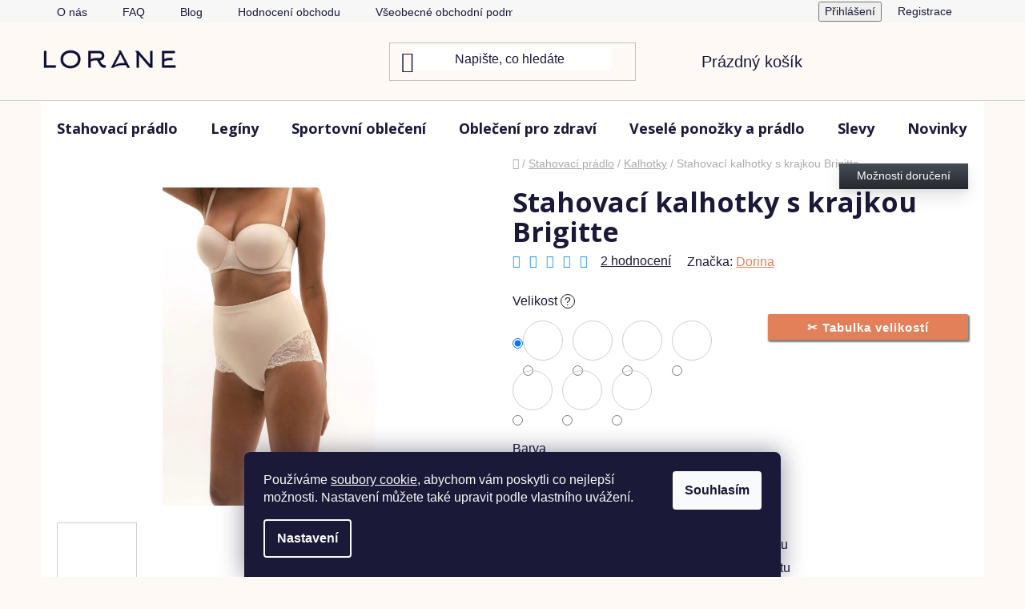

--- FILE ---
content_type: text/html; charset=utf-8
request_url: https://www.lorane.cz/dorina-stahujuce-nohavicky-brigitte-s-krajkou--cerna--xxl/
body_size: 38688
content:
<!doctype html><html lang="cs" dir="ltr" class="header-background-light external-fonts-loaded"><head><meta charset="utf-8" /><meta name="viewport" content="width=device-width,initial-scale=1" /><title>Stahovací kalhotky s krajkou Brigitte: vysoký pas - LORANE</title><link rel="preconnect" href="https://cdn.myshoptet.com" /><link rel="dns-prefetch" href="https://cdn.myshoptet.com" /><link rel="preload" href="https://cdn.myshoptet.com/prj/dist/master/cms/libs/jquery/jquery-1.11.3.min.js" as="script" /><link href="https://cdn.myshoptet.com/prj/dist/master/cms/templates/frontend_templates/shared/css/font-face/open-sans.css" rel="stylesheet"><link href="https://cdn.myshoptet.com/prj/dist/master/shop/dist/font-shoptet-13.css.3c47e30adfa2e9e2683b.css" rel="stylesheet"><script>
dataLayer = [];
dataLayer.push({'shoptet' : {
    "pageId": 788,
    "pageType": "productDetail",
    "currency": "CZK",
    "currencyInfo": {
        "decimalSeparator": ",",
        "exchangeRate": 1,
        "priceDecimalPlaces": 0,
        "symbol": "K\u010d",
        "symbolLeft": 0,
        "thousandSeparator": " "
    },
    "language": "cs",
    "projectId": 606044,
    "product": {
        "id": 479,
        "guid": "0d160732-644f-11ee-ada6-82bc9b172827",
        "hasVariants": true,
        "codes": [
            {
                "code": "DOR.D002201MI076-PRIRODNA-L",
                "quantity": "> 5",
                "stocks": [
                    {
                        "id": "ext",
                        "quantity": "> 5"
                    }
                ]
            },
            {
                "code": "DOR.D002201MI076-PRIRODNA-XL",
                "quantity": "> 5",
                "stocks": [
                    {
                        "id": "ext",
                        "quantity": "> 5"
                    }
                ]
            },
            {
                "code": "DOR.D17005A-CIERNA-3XL",
                "quantity": "1",
                "stocks": [
                    {
                        "id": "ext",
                        "quantity": "1"
                    }
                ]
            },
            {
                "code": "DOR.D17005A-CIERNA-L",
                "quantity": "1",
                "stocks": [
                    {
                        "id": "ext",
                        "quantity": "1"
                    }
                ]
            },
            {
                "code": "DOR.D17005A-CIERNA-M",
                "quantity": "> 5",
                "stocks": [
                    {
                        "id": "ext",
                        "quantity": "> 5"
                    }
                ]
            },
            {
                "code": "DOR.D17005A-CIERNA-S",
                "quantity": "> 5",
                "stocks": [
                    {
                        "id": "ext",
                        "quantity": "> 5"
                    }
                ]
            },
            {
                "code": "DOR.D002201MI076-CIERNA-XL",
                "quantity": "> 5",
                "stocks": [
                    {
                        "id": "ext",
                        "quantity": "> 5"
                    }
                ]
            },
            {
                "code": "DOR.D17005A-CIERNA-XS",
                "quantity": "> 5",
                "stocks": [
                    {
                        "id": "ext",
                        "quantity": "> 5"
                    }
                ]
            },
            {
                "code": "DOR.D002201MI076-CIERNA-XXL",
                "quantity": "> 5",
                "stocks": [
                    {
                        "id": "ext",
                        "quantity": "> 5"
                    }
                ]
            },
            {
                "code": "DOR.D002201MI076-PRIRODNA-3XL",
                "quantity": "> 5",
                "stocks": [
                    {
                        "id": "ext",
                        "quantity": "> 5"
                    }
                ]
            },
            {
                "code": "DOR.D002201MI076-PRIRODNA-M",
                "quantity": "> 5",
                "stocks": [
                    {
                        "id": "ext",
                        "quantity": "> 5"
                    }
                ]
            },
            {
                "code": "DOR.D002201MI076-PRIRODNA-S",
                "quantity": "> 5",
                "stocks": [
                    {
                        "id": "ext",
                        "quantity": "> 5"
                    }
                ]
            },
            {
                "code": "DOR.D17005A-PRIRODNA-XS",
                "quantity": "> 5",
                "stocks": [
                    {
                        "id": "ext",
                        "quantity": "> 5"
                    }
                ]
            },
            {
                "code": "DOR.D17005A-PRIRODNA-XXL",
                "quantity": "> 5",
                "stocks": [
                    {
                        "id": "ext",
                        "quantity": "> 5"
                    }
                ]
            }
        ],
        "name": "Stahovac\u00ed kalhotky s krajkou Brigitte",
        "appendix": "",
        "weight": 0.089999999999999997,
        "manufacturer": "Dorina",
        "manufacturerGuid": "1EF53357983F6DB889EDDA0BA3DED3EE",
        "currentCategory": "Stahovac\u00ed pr\u00e1dlo | Stahovac\u00ed kalhotky",
        "currentCategoryGuid": "f7dcb24e-644e-11ee-a38a-82bc9b172827",
        "defaultCategory": "Stahovac\u00ed pr\u00e1dlo | Stahovac\u00ed kalhotky",
        "defaultCategoryGuid": "f7dcb24e-644e-11ee-a38a-82bc9b172827",
        "currency": "CZK",
        "priceWithVat": 469
    },
    "stocks": [
        {
            "id": "ext",
            "title": "Sklad",
            "isDeliveryPoint": 0,
            "visibleOnEshop": 1
        }
    ],
    "cartInfo": {
        "id": null,
        "freeShipping": false,
        "freeShippingFrom": 1199,
        "leftToFreeGift": {
            "formattedPrice": "750 K\u010d",
            "priceLeft": 750
        },
        "freeGift": false,
        "leftToFreeShipping": {
            "priceLeft": 1199,
            "dependOnRegion": 0,
            "formattedPrice": "1 199 K\u010d"
        },
        "discountCoupon": [],
        "getNoBillingShippingPrice": {
            "withoutVat": 0,
            "vat": 0,
            "withVat": 0
        },
        "cartItems": [],
        "taxMode": "OSS"
    },
    "cart": [],
    "customer": {
        "priceRatio": 1,
        "priceListId": 1,
        "groupId": null,
        "registered": false,
        "mainAccount": false
    }
}});
dataLayer.push({'cookie_consent' : {
    "marketing": "denied",
    "analytics": "denied"
}});
document.addEventListener('DOMContentLoaded', function() {
    shoptet.consent.onAccept(function(agreements) {
        if (agreements.length == 0) {
            return;
        }
        dataLayer.push({
            'cookie_consent' : {
                'marketing' : (agreements.includes(shoptet.config.cookiesConsentOptPersonalisation)
                    ? 'granted' : 'denied'),
                'analytics': (agreements.includes(shoptet.config.cookiesConsentOptAnalytics)
                    ? 'granted' : 'denied')
            },
            'event': 'cookie_consent'
        });
    });
});
</script>

<!-- Google Tag Manager -->
<script>(function(w,d,s,l,i){w[l]=w[l]||[];w[l].push({'gtm.start':
new Date().getTime(),event:'gtm.js'});var f=d.getElementsByTagName(s)[0],
j=d.createElement(s),dl=l!='dataLayer'?'&l='+l:'';j.async=true;j.src=
'https://www.googletagmanager.com/gtm.js?id='+i+dl;f.parentNode.insertBefore(j,f);
})(window,document,'script','dataLayer','GTM-P4XM5NB');</script>
<!-- End Google Tag Manager -->

<meta property="og:type" content="website"><meta property="og:site_name" content="lorane.cz"><meta property="og:url" content="https://www.lorane.cz/dorina-stahujuce-nohavicky-brigitte-s-krajkou--cerna--xxl/"><meta property="og:title" content="Stahovací kalhotky s krajkou Brigitte: vysoký pas - LORANE"><meta name="author" content="LORANE"><meta name="web_author" content="Shoptet.cz"><meta name="dcterms.rightsHolder" content="www.lorane.cz"><meta name="robots" content="index,follow"><meta property="og:image" content="https://cdn.myshoptet.com/usr/www.lorane.cz/user/shop/big/479_stahujici-kalhotky-vysoky-pas-ozdobeno-dekorativni-krajkou-zestihlujici-efekt-na-brise-telova-barva.png?65201036"><meta property="og:description" content="Chcete vytvarovat postavu pod šaty? Tyto stahovací kalhotky s elegantní krajkou diskrétně stáhnou bříško, boky i zadeček a jsou neviditelné pod oblečením"><meta name="description" content="Chcete vytvarovat postavu pod šaty? Tyto stahovací kalhotky s elegantní krajkou diskrétně stáhnou bříško, boky i zadeček a jsou neviditelné pod oblečením"><meta name="google-site-verification" content="X3FOUDzbEnnXLYjAe6z3wfp_1GKrbxMALhgf2U69pXo"><meta property="product:price:amount" content="469"><meta property="product:price:currency" content="CZK"><style>:root {--color-primary: #e28059;--color-primary-h: 17;--color-primary-s: 70%;--color-primary-l: 62%;--color-primary-hover: #2698f2;--color-primary-hover-h: 206;--color-primary-hover-s: 89%;--color-primary-hover-l: 55%;--color-secondary: #0f1039;--color-secondary-h: 239;--color-secondary-s: 58%;--color-secondary-l: 14%;--color-secondary-hover: #2698f2;--color-secondary-hover-h: 206;--color-secondary-hover-s: 89%;--color-secondary-hover-l: 55%;--color-tertiary: #ffffff;--color-tertiary-h: 0;--color-tertiary-s: 0%;--color-tertiary-l: 100%;--color-tertiary-hover: #ff3c00;--color-tertiary-hover-h: 14;--color-tertiary-hover-s: 100%;--color-tertiary-hover-l: 50%;--color-header-background: #ffffff;--template-font: "sans-serif";--template-headings-font: "Open Sans";--header-background-url: none;--cookies-notice-background: #1A1937;--cookies-notice-color: #F8FAFB;--cookies-notice-button-hover: #f5f5f5;--cookies-notice-link-hover: #27263f;--templates-update-management-preview-mode-content: "Náhled aktualizací šablony je aktivní pro váš prohlížeč."}</style>
    
    <link href="https://cdn.myshoptet.com/prj/dist/master/shop/dist/main-13.less.fdb02770e668ba5a70b5.css" rel="stylesheet" />
            <link href="https://cdn.myshoptet.com/prj/dist/master/shop/dist/mobile-header-v1-13.less.629f2f48911e67d0188c.css" rel="stylesheet" />
    
    <script>var shoptet = shoptet || {};</script>
    <script src="https://cdn.myshoptet.com/prj/dist/master/shop/dist/main-3g-header.js.05f199e7fd2450312de2.js"></script>
<!-- User include --><!-- project html code header -->
<link rel="apple-touch-icon" sizes="180x180" href="/user/documents/apple-touch-icon.png">
<link rel="icon" type="image/png" sizes="32x32" href="/user/documents/favicon-32x32.png">
<link rel="icon" type="image/png" sizes="16x16" href="/user/documents/favicon-16x16.png">
<link rel="mask-icon" href="/user/documents/safari-pinned-tab.svg" color="#5bbad5">
<link rel="shortcut icon" href="/user/documents/favicon.ico">
<meta name="msapplication-TileColor" content="#da532c">
<meta name="msapplication-config" content="/user/documents/browserconfig.xml">
<meta name="theme-color" content="#ffffff">
<meta name="ahrefs-site-verification" content="d1c4b99029f08f9510b3c9fd8b550403c8128815a77a636292b482eb199cb389">
<link rel="stylesheet" type="text/css" href="https://cdn.fv-studio.cz/common/sizes/fv-studio-app-sizes.css?v=6" />
<style>
body.shoptetak-opal #myBtnTabulka_velikosti {position: relative;margin-bottom: 50px;}
</style>
<link href="/user/documents/custom.css" rel="stylesheet">

<script type="text/javascript">
//<![CDATA[
var _hwq = _hwq || [];
    _hwq.push(['setKey', '1ECE0C64F1E1DAA6D94E0FCA8BE5CF1B']);_hwq.push(['setTopPos', '60']);_hwq.push(['showWidget', '22']);(function() {
    var ho = document.createElement('script'); ho.type = 'text/javascript'; ho.async = true;
    ho.src = 'https://cz.im9.cz/direct/i/gjs.php?n=wdgt&sak=1ECE0C64F1E1DAA6D94E0FCA8BE5CF1B';
    var s = document.getElementsByTagName('script')[0]; s.parentNode.insertBefore(ho, s);
})();
//]]>
</script>


<!-- /User include --><link rel="canonical" href="https://www.lorane.cz/dorina-stahujuce-nohavicky-brigitte-s-krajkou--cerna--xxl/" /><script>!function(){var t={9196:function(){!function(){var t=/\[object (Boolean|Number|String|Function|Array|Date|RegExp)\]/;function r(r){return null==r?String(r):(r=t.exec(Object.prototype.toString.call(Object(r))))?r[1].toLowerCase():"object"}function n(t,r){return Object.prototype.hasOwnProperty.call(Object(t),r)}function e(t){if(!t||"object"!=r(t)||t.nodeType||t==t.window)return!1;try{if(t.constructor&&!n(t,"constructor")&&!n(t.constructor.prototype,"isPrototypeOf"))return!1}catch(t){return!1}for(var e in t);return void 0===e||n(t,e)}function o(t,r,n){this.b=t,this.f=r||function(){},this.d=!1,this.a={},this.c=[],this.e=function(t){return{set:function(r,n){u(c(r,n),t.a)},get:function(r){return t.get(r)}}}(this),i(this,t,!n);var e=t.push,o=this;t.push=function(){var r=[].slice.call(arguments,0),n=e.apply(t,r);return i(o,r),n}}function i(t,n,o){for(t.c.push.apply(t.c,n);!1===t.d&&0<t.c.length;){if("array"==r(n=t.c.shift()))t:{var i=n,a=t.a;if("string"==r(i[0])){for(var f=i[0].split("."),s=f.pop(),p=(i=i.slice(1),0);p<f.length;p++){if(void 0===a[f[p]])break t;a=a[f[p]]}try{a[s].apply(a,i)}catch(t){}}}else if("function"==typeof n)try{n.call(t.e)}catch(t){}else{if(!e(n))continue;for(var l in n)u(c(l,n[l]),t.a)}o||(t.d=!0,t.f(t.a,n),t.d=!1)}}function c(t,r){for(var n={},e=n,o=t.split("."),i=0;i<o.length-1;i++)e=e[o[i]]={};return e[o[o.length-1]]=r,n}function u(t,o){for(var i in t)if(n(t,i)){var c=t[i];"array"==r(c)?("array"==r(o[i])||(o[i]=[]),u(c,o[i])):e(c)?(e(o[i])||(o[i]={}),u(c,o[i])):o[i]=c}}window.DataLayerHelper=o,o.prototype.get=function(t){var r=this.a;t=t.split(".");for(var n=0;n<t.length;n++){if(void 0===r[t[n]])return;r=r[t[n]]}return r},o.prototype.flatten=function(){this.b.splice(0,this.b.length),this.b[0]={},u(this.a,this.b[0])}}()}},r={};function n(e){var o=r[e];if(void 0!==o)return o.exports;var i=r[e]={exports:{}};return t[e](i,i.exports,n),i.exports}n.n=function(t){var r=t&&t.__esModule?function(){return t.default}:function(){return t};return n.d(r,{a:r}),r},n.d=function(t,r){for(var e in r)n.o(r,e)&&!n.o(t,e)&&Object.defineProperty(t,e,{enumerable:!0,get:r[e]})},n.o=function(t,r){return Object.prototype.hasOwnProperty.call(t,r)},function(){"use strict";n(9196)}()}();</script><style>/* custom background */@media (min-width: 992px) {body {background-color: #FFF9F5 ;background-position: top center;background-repeat: no-repeat;background-attachment: fixed;}}</style>    <!-- Global site tag (gtag.js) - Google Analytics -->
    <script async src="https://www.googletagmanager.com/gtag/js?id=G-B10K8MM18V"></script>
    <script>
        
        window.dataLayer = window.dataLayer || [];
        function gtag(){dataLayer.push(arguments);}
        

                    console.debug('default consent data');

            gtag('consent', 'default', {"ad_storage":"denied","analytics_storage":"denied","ad_user_data":"denied","ad_personalization":"denied","wait_for_update":500});
            dataLayer.push({
                'event': 'default_consent'
            });
        
        gtag('js', new Date());

        
                gtag('config', 'G-B10K8MM18V', {"groups":"GA4","send_page_view":false,"content_group":"productDetail","currency":"CZK","page_language":"cs"});
        
                gtag('config', 'AW-10945134287', {"allow_enhanced_conversions":true});
        
        
        
        
        
                    gtag('event', 'page_view', {"send_to":"GA4","page_language":"cs","content_group":"productDetail","currency":"CZK"});
        
                gtag('set', 'currency', 'CZK');

        gtag('event', 'view_item', {
            "send_to": "UA",
            "items": [
                {
                    "id": "DOR.D002201MI076-PRIRODNA-L",
                    "name": "Stahovac\u00ed kalhotky s krajkou Brigitte",
                    "category": "Stahovac\u00ed pr\u00e1dlo \/ Stahovac\u00ed kalhotky",
                                        "brand": "Dorina",
                                                            "variant": "Velikost: L, Barva: T\u011blov\u00e1",
                                        "price": 388
                }
            ]
        });
        
        
        
        
        
                    gtag('event', 'view_item', {"send_to":"GA4","page_language":"cs","content_group":"productDetail","value":388,"currency":"CZK","items":[{"item_id":"DOR.D002201MI076-PRIRODNA-L","item_name":"Stahovac\u00ed kalhotky s krajkou Brigitte","item_brand":"Dorina","item_category":"Stahovac\u00ed pr\u00e1dlo","item_category2":"Stahovac\u00ed kalhotky","item_variant":"DOR.D002201MI076-PRIRODNA-L~Velikost: L, Barva: T\u011blov\u00e1","price":388,"quantity":1,"index":0}]});
        
        
        
        
        
        
        
        document.addEventListener('DOMContentLoaded', function() {
            if (typeof shoptet.tracking !== 'undefined') {
                for (var id in shoptet.tracking.bannersList) {
                    gtag('event', 'view_promotion', {
                        "send_to": "UA",
                        "promotions": [
                            {
                                "id": shoptet.tracking.bannersList[id].id,
                                "name": shoptet.tracking.bannersList[id].name,
                                "position": shoptet.tracking.bannersList[id].position
                            }
                        ]
                    });
                }
            }

            shoptet.consent.onAccept(function(agreements) {
                if (agreements.length !== 0) {
                    console.debug('gtag consent accept');
                    var gtagConsentPayload =  {
                        'ad_storage': agreements.includes(shoptet.config.cookiesConsentOptPersonalisation)
                            ? 'granted' : 'denied',
                        'analytics_storage': agreements.includes(shoptet.config.cookiesConsentOptAnalytics)
                            ? 'granted' : 'denied',
                                                                                                'ad_user_data': agreements.includes(shoptet.config.cookiesConsentOptPersonalisation)
                            ? 'granted' : 'denied',
                        'ad_personalization': agreements.includes(shoptet.config.cookiesConsentOptPersonalisation)
                            ? 'granted' : 'denied',
                        };
                    console.debug('update consent data', gtagConsentPayload);
                    gtag('consent', 'update', gtagConsentPayload);
                    dataLayer.push(
                        { 'event': 'update_consent' }
                    );
                }
            });
        });
    </script>
<script>
    (function(t, r, a, c, k, i, n, g) { t['ROIDataObject'] = k;
    t[k]=t[k]||function(){ (t[k].q=t[k].q||[]).push(arguments) },t[k].c=i;n=r.createElement(a),
    g=r.getElementsByTagName(a)[0];n.async=1;n.src=c;g.parentNode.insertBefore(n,g)
    })(window, document, 'script', '//www.heureka.cz/ocm/sdk.js?source=shoptet&version=2&page=product_detail', 'heureka', 'cz');

    heureka('set_user_consent', 0);
</script>
</head><body class="desktop id-788 in-stahovaci-kalhotky template-13 type-product type-detail one-column-body columns-mobile-2 columns-3 smart-labels-active ums_forms_redesign--off ums_a11y_category_page--on ums_discussion_rating_forms--off ums_flags_display_unification--on ums_a11y_login--on mobile-header-version-1"><noscript>
    <style>
        #header {
            padding-top: 0;
            position: relative !important;
            top: 0;
        }
        .header-navigation {
            position: relative !important;
        }
        .overall-wrapper {
            margin: 0 !important;
        }
        body:not(.ready) {
            visibility: visible !important;
        }
    </style>
    <div class="no-javascript">
        <div class="no-javascript__title">Musíte změnit nastavení vašeho prohlížeče</div>
        <div class="no-javascript__text">Podívejte se na: <a href="https://www.google.com/support/bin/answer.py?answer=23852">Jak povolit JavaScript ve vašem prohlížeči</a>.</div>
        <div class="no-javascript__text">Pokud používáte software na blokování reklam, může být nutné povolit JavaScript z této stránky.</div>
        <div class="no-javascript__text">Děkujeme.</div>
    </div>
</noscript>

        <div id="fb-root"></div>
        <script>
            window.fbAsyncInit = function() {
                FB.init({
//                    appId            : 'your-app-id',
                    autoLogAppEvents : true,
                    xfbml            : true,
                    version          : 'v19.0'
                });
            };
        </script>
        <script async defer crossorigin="anonymous" src="https://connect.facebook.net/cs_CZ/sdk.js"></script>
<!-- Google Tag Manager (noscript) -->
<noscript><iframe src="https://www.googletagmanager.com/ns.html?id=GTM-P4XM5NB"
height="0" width="0" style="display:none;visibility:hidden"></iframe></noscript>
<!-- End Google Tag Manager (noscript) -->

    <div class="siteCookies siteCookies--bottom siteCookies--dark js-siteCookies" role="dialog" data-testid="cookiesPopup" data-nosnippet>
        <div class="siteCookies__form">
            <div class="siteCookies__content">
                <div class="siteCookies__text">
                    Používáme <a href="/podminky-ochrany-osobnich-udaju/">soubory cookie</a>, abychom vám poskytli co nejlepší možnosti. Nastavení můžete také upravit podle vlastního uvážení.
                </div>
                <p class="siteCookies__links">
                    <button class="siteCookies__link js-cookies-settings" aria-label="Nastavení cookies" data-testid="cookiesSettings">Nastavení</button>
                </p>
            </div>
            <div class="siteCookies__buttonWrap">
                                <button class="siteCookies__button js-cookiesConsentSubmit" value="all" aria-label="Přijmout cookies" data-testid="buttonCookiesAccept">Souhlasím</button>
            </div>
        </div>
        <script>
            document.addEventListener("DOMContentLoaded", () => {
                const siteCookies = document.querySelector('.js-siteCookies');
                document.addEventListener("scroll", shoptet.common.throttle(() => {
                    const st = document.documentElement.scrollTop;
                    if (st > 1) {
                        siteCookies.classList.add('siteCookies--scrolled');
                    } else {
                        siteCookies.classList.remove('siteCookies--scrolled');
                    }
                }, 100));
            });
        </script>
    </div>
<a href="#content" class="skip-link sr-only">Přejít na obsah</a><div class="overall-wrapper"><div class="user-action"><div class="container">
    <div class="user-action-in">
                    <div id="login" class="user-action-login popup-widget login-widget" role="dialog" aria-labelledby="loginHeading">
        <div class="popup-widget-inner">
                            <h2 id="loginHeading">Přihlášení k vašemu účtu</h2><div id="customerLogin"><form action="/action/Customer/Login/" method="post" id="formLoginIncluded" class="csrf-enabled formLogin" data-testid="formLogin"><input type="hidden" name="referer" value="" /><div class="form-group"><div class="input-wrapper email js-validated-element-wrapper no-label"><input type="email" name="email" class="form-control" autofocus placeholder="E-mailová adresa (např. jan@novak.cz)" data-testid="inputEmail" autocomplete="email" required /></div></div><div class="form-group"><div class="input-wrapper password js-validated-element-wrapper no-label"><input type="password" name="password" class="form-control" placeholder="Heslo" data-testid="inputPassword" autocomplete="current-password" required /><span class="no-display">Nemůžete vyplnit toto pole</span><input type="text" name="surname" value="" class="no-display" /></div></div><div class="form-group"><div class="login-wrapper"><button type="submit" class="btn btn-secondary btn-text btn-login" data-testid="buttonSubmit">Přihlásit se</button><div class="password-helper"><a href="/registrace/" data-testid="signup" rel="nofollow">Nová registrace</a><a href="/klient/zapomenute-heslo/" rel="nofollow">Zapomenuté heslo</a></div></div></div></form>
</div>                    </div>
    </div>

                <div id="cart-widget" class="user-action-cart popup-widget cart-widget loader-wrapper" data-testid="popupCartWidget" role="dialog" aria-hidden="true">
            <div class="popup-widget-inner cart-widget-inner place-cart-here">
                <div class="loader-overlay">
                    <div class="loader"></div>
                </div>
            </div>
        </div>
    </div>
</div>
</div><div class="top-navigation-bar" data-testid="topNavigationBar">

    <div class="container">

                            <div class="top-navigation-menu">
                <ul class="top-navigation-bar-menu">
                                            <li class="top-navigation-menu-item-1049">
                            <a href="/o-nas/" title="O nás">O nás</a>
                        </li>
                                            <li class="top-navigation-menu-item-682">
                            <a href="/faq/" title="FAQ">FAQ</a>
                        </li>
                                            <li class="top-navigation-menu-item-953">
                            <a href="/blog/" title="Blog">Blog</a>
                        </li>
                                            <li class="top-navigation-menu-item--51">
                            <a href="/hodnoceni-obchodu/" title="Hodnocení obchodu">Hodnocení obchodu</a>
                        </li>
                                            <li class="top-navigation-menu-item-39">
                            <a href="/vseobecne-obchodni-podminky/" title="Všeobecné obchodní podmínky">Všeobecné obchodní podmínky</a>
                        </li>
                                            <li class="top-navigation-menu-item-944">
                            <a href="/vraceni-zbozi-a-reklamace/" title="Vrácení zboží a reklamace">Vrácení zboží a reklamace</a>
                        </li>
                                            <li class="top-navigation-menu-item-947">
                            <a href="/vymena-zbozi/" title="Výměna zboží">Výměna zboží</a>
                        </li>
                                            <li class="top-navigation-menu-item-950">
                            <a href="/zeptejte-se-nas/" title="Zeptejte se nás">Zeptejte se nás</a>
                        </li>
                                            <li class="top-navigation-menu-item-854">
                            <a href="/cenik-dopravy-a-balneho/" title="Ceník dopravy a balného">Ceník dopravy a balného</a>
                        </li>
                                            <li class="top-navigation-menu-item-857">
                            <a href="/doprava-a-balne-zdarma/" title="Doprava a balné zdarma">Doprava a balné zdarma</a>
                        </li>
                                            <li class="top-navigation-menu-item-860">
                            <a href="/kontakty/" title="Kontakty">Kontakty</a>
                        </li>
                                            <li class="top-navigation-menu-item-691">
                            <a href="/podminky-ochrany-osobnich-udaju/" title="Podmínky ochrany osobních údajů ">Podmínky ochrany osobních údajů </a>
                        </li>
                                    </ul>
                <div class="top-navigation-menu-trigger">Více</div>
                <ul class="top-navigation-bar-menu-helper"></ul>
            </div>
        
        <div class="top-navigation-tools">
                        <button class="top-nav-button top-nav-button-login toggle-window" type="button" data-target="login" aria-haspopup="dialog" aria-controls="login" aria-expanded="false" data-testid="signin"><span>Přihlášení</span></button>
    <a href="/registrace/" class="top-nav-button top-nav-button-register" data-testid="headerSignup">Registrace</a>
        </div>

    </div>

</div>
<header id="header">
        <div class="header-top">
            <div class="container navigation-wrapper header-top-wrapper">
                <div class="site-name"><a href="/" data-testid="linkWebsiteLogo"><img src="https://cdn.myshoptet.com/usr/www.lorane.cz/user/logos/lorane-logo-obchod-s-oblecenim-eshop-leginy-stahovaci-pradlo-sportovni-obleceni.png" alt="LORANE" fetchpriority="low" /></a></div>                <div class="search" itemscope itemtype="https://schema.org/WebSite">
                    <meta itemprop="headline" content="Stahovací kalhotky"/><meta itemprop="url" content="https://www.lorane.cz"/><meta itemprop="text" content="Chcete vytvarovat postavu pod šaty? Tyto stahovací kalhotky s elegantní krajkou diskrétně stáhnou bříško, boky i zadeček a jsou neviditelné pod oblečením"/>                    <form action="/action/ProductSearch/prepareString/" method="post"
    id="formSearchForm" class="search-form compact-form js-search-main"
    itemprop="potentialAction" itemscope itemtype="https://schema.org/SearchAction" data-testid="searchForm">
    <fieldset>
        <meta itemprop="target"
            content="https://www.lorane.cz/vyhledavani/?string={string}"/>
        <input type="hidden" name="language" value="cs"/>
        
            
    <span class="search-input-icon" aria-hidden="true"></span>

<input
    type="search"
    name="string"
        class="query-input form-control search-input js-search-input"
    placeholder="Napište, co hledáte"
    autocomplete="off"
    required
    itemprop="query-input"
    aria-label="Vyhledávání"
    data-testid="searchInput"
>
            <button type="submit" class="btn btn-default search-button" data-testid="searchBtn">Hledat</button>
        
    </fieldset>
</form>
                </div>
                <div class="navigation-buttons">
                    <a href="#" class="toggle-window" data-target="search" data-testid="linkSearchIcon"><span class="sr-only">Hledat</span></a>
                        
    <a href="/kosik/" class="btn btn-icon toggle-window cart-count" data-target="cart" data-hover="true" data-redirect="true" data-testid="headerCart" rel="nofollow" aria-haspopup="dialog" aria-expanded="false" aria-controls="cart-widget">
        
                <span class="sr-only">Nákupní košík</span>
        
            <span class="cart-price visible-lg-inline-block" data-testid="headerCartPrice">
                                    Prázdný košík                            </span>
        
    
            </a>
                    <a href="#" class="toggle-window" data-target="navigation" data-testid="hamburgerMenu"></a>
                </div>
            </div>
        </div>
        <div class="header-bottom">
            <div class="container navigation-wrapper header-bottom-wrapper js-navigation-container">
                <nav id="navigation" aria-label="Hlavní menu" data-collapsible="true"><div class="navigation-in menu"><ul class="menu-level-1" role="menubar" data-testid="headerMenuItems"><li class="menu-item-707 ext" role="none"><a href="/stahovaci-pradlo/" data-testid="headerMenuItem" role="menuitem" aria-haspopup="true" aria-expanded="false"><b>Stahovací prádlo</b><span class="submenu-arrow"></span></a><ul class="menu-level-2" aria-label="Stahovací prádlo" tabindex="-1" role="menu"><li class="menu-item-758" role="none"><a href="/stahovaci-pasy/" class="menu-image" data-testid="headerMenuItem" tabindex="-1" aria-hidden="true"><img src="data:image/svg+xml,%3Csvg%20width%3D%22140%22%20height%3D%22100%22%20xmlns%3D%22http%3A%2F%2Fwww.w3.org%2F2000%2Fsvg%22%3E%3C%2Fsvg%3E" alt="" aria-hidden="true" width="140" height="100"  data-src="https://cdn.myshoptet.com/usr/www.lorane.cz/user/categories/thumb/2518-22_tvarovaci-pas-po-porode.jpg" fetchpriority="low" /></a><div><a href="/stahovaci-pasy/" data-testid="headerMenuItem" role="menuitem"><span>Pásy</span></a>
                        </div></li><li class="menu-item-818" role="none"><a href="/stahovaci-podprsenky/" class="menu-image" data-testid="headerMenuItem" tabindex="-1" aria-hidden="true"><img src="data:image/svg+xml,%3Csvg%20width%3D%22140%22%20height%3D%22100%22%20xmlns%3D%22http%3A%2F%2Fwww.w3.org%2F2000%2Fsvg%22%3E%3C%2Fsvg%3E" alt="" aria-hidden="true" width="140" height="100"  data-src="https://cdn.myshoptet.com/usr/www.lorane.cz/user/categories/thumb/2530-5_sportova-podprsenka-pre-velke-prsia.jpg" fetchpriority="low" /></a><div><a href="/stahovaci-podprsenky/" data-testid="headerMenuItem" role="menuitem"><span>Podprsenky</span></a>
                        </div></li><li class="menu-item-788 active" role="none"><a href="/stahovaci-kalhotky/" class="menu-image" data-testid="headerMenuItem" tabindex="-1" aria-hidden="true"><img src="data:image/svg+xml,%3Csvg%20width%3D%22140%22%20height%3D%22100%22%20xmlns%3D%22http%3A%2F%2Fwww.w3.org%2F2000%2Fsvg%22%3E%3C%2Fsvg%3E" alt="" aria-hidden="true" width="140" height="100"  data-src="https://cdn.myshoptet.com/usr/www.lorane.cz/user/categories/thumb/2539-15_unikatna-kombinacia-sexi-spodnej-bielizne-a-tvarovacieho-pradla-prirodna-farba_1.png" fetchpriority="low" /></a><div><a href="/stahovaci-kalhotky/" data-testid="headerMenuItem" role="menuitem"><span>Kalhotky</span></a>
                        </div></li><li class="menu-item-740" role="none"><a href="/kompresni-trika-a-tilka/" class="menu-image" data-testid="headerMenuItem" tabindex="-1" aria-hidden="true"><img src="data:image/svg+xml,%3Csvg%20width%3D%22140%22%20height%3D%22100%22%20xmlns%3D%22http%3A%2F%2Fwww.w3.org%2F2000%2Fsvg%22%3E%3C%2Fsvg%3E" alt="" aria-hidden="true" width="140" height="100"  data-src="https://cdn.myshoptet.com/usr/www.lorane.cz/user/categories/thumb/1768-6_damske-cierne-tielko-s-podprsenkou_1.png" fetchpriority="low" /></a><div><a href="/kompresni-trika-a-tilka/" data-testid="headerMenuItem" role="menuitem"><span>Trika a tílka</span></a>
                        </div></li><li class="menu-item-728" role="none"><a href="/stahovaci-spodnicky/" class="menu-image" data-testid="headerMenuItem" tabindex="-1" aria-hidden="true"><img src="data:image/svg+xml,%3Csvg%20width%3D%22140%22%20height%3D%22100%22%20xmlns%3D%22http%3A%2F%2Fwww.w3.org%2F2000%2Fsvg%22%3E%3C%2Fsvg%3E" alt="" aria-hidden="true" width="140" height="100"  data-src="https://cdn.myshoptet.com/usr/www.lorane.cz/user/categories/thumb/2626-4_silhouete-stahovacia-spodnicka.jpg" fetchpriority="low" /></a><div><a href="/stahovaci-spodnicky/" data-testid="headerMenuItem" role="menuitem"><span>Spodničky</span></a>
                        </div></li><li class="menu-item-833" role="none"><a href="/stahovaci-boxerky-2/" class="menu-image" data-testid="headerMenuItem" tabindex="-1" aria-hidden="true"><img src="data:image/svg+xml,%3Csvg%20width%3D%22140%22%20height%3D%22100%22%20xmlns%3D%22http%3A%2F%2Fwww.w3.org%2F2000%2Fsvg%22%3E%3C%2Fsvg%3E" alt="" aria-hidden="true" width="140" height="100"  data-src="https://cdn.myshoptet.com/usr/www.lorane.cz/user/categories/thumb/2566-2_panske-stahovacie-boxerky-spredu-cierna-farba_1.png" fetchpriority="low" /></a><div><a href="/stahovaci-boxerky-2/" data-testid="headerMenuItem" role="menuitem"><span>Boxerky</span></a>
                        </div></li><li class="menu-item-710" role="none"><a href="/stahovaci-leginy/" class="menu-image" data-testid="headerMenuItem" tabindex="-1" aria-hidden="true"><img src="data:image/svg+xml,%3Csvg%20width%3D%22140%22%20height%3D%22100%22%20xmlns%3D%22http%3A%2F%2Fwww.w3.org%2F2000%2Fsvg%22%3E%3C%2Fsvg%3E" alt="" aria-hidden="true" width="140" height="100"  data-src="https://cdn.myshoptet.com/usr/www.lorane.cz/user/categories/thumb/1726_damske-anticelulitidne-leginy-farba-cierna_1.png" fetchpriority="low" /></a><div><a href="/stahovaci-leginy/" data-testid="headerMenuItem" role="menuitem"><span>Legíny</span></a>
                        </div></li><li class="menu-item-830" role="none"><a href="/stahovaci-body-2/" class="menu-image" data-testid="headerMenuItem" tabindex="-1" aria-hidden="true"><img src="data:image/svg+xml,%3Csvg%20width%3D%22140%22%20height%3D%22100%22%20xmlns%3D%22http%3A%2F%2Fwww.w3.org%2F2000%2Fsvg%22%3E%3C%2Fsvg%3E" alt="" aria-hidden="true" width="140" height="100"  data-src="https://cdn.myshoptet.com/usr/www.lorane.cz/user/categories/thumb/2572-2_farmacell-stahovaci-body_damske.png" fetchpriority="low" /></a><div><a href="/stahovaci-body-2/" data-testid="headerMenuItem" role="menuitem"><span>Body</span></a>
                        </div></li></ul></li>
<li class="menu-item-713 ext" role="none"><a href="/leginy/" data-testid="headerMenuItem" role="menuitem" aria-haspopup="true" aria-expanded="false"><b>Legíny</b><span class="submenu-arrow"></span></a><ul class="menu-level-2" aria-label="Legíny" tabindex="-1" role="menu"><li class="menu-item-782" role="none"><a href="/kompresni-leginy/" class="menu-image" data-testid="headerMenuItem" tabindex="-1" aria-hidden="true"><img src="data:image/svg+xml,%3Csvg%20width%3D%22140%22%20height%3D%22100%22%20xmlns%3D%22http%3A%2F%2Fwww.w3.org%2F2000%2Fsvg%22%3E%3C%2Fsvg%3E" alt="" aria-hidden="true" width="140" height="100"  data-src="https://cdn.myshoptet.com/usr/www.lorane.cz/user/categories/thumb/damske-kompresni-leginy-stahovaci.png" fetchpriority="low" /></a><div><a href="/kompresni-leginy/" data-testid="headerMenuItem" role="menuitem"><span>Kompresní legíny</span></a>
                        </div></li><li class="menu-item-716" role="none"><a href="/anticelulitidni-leginy/" class="menu-image" data-testid="headerMenuItem" tabindex="-1" aria-hidden="true"><img src="data:image/svg+xml,%3Csvg%20width%3D%22140%22%20height%3D%22100%22%20xmlns%3D%22http%3A%2F%2Fwww.w3.org%2F2000%2Fsvg%22%3E%3C%2Fsvg%3E" alt="" aria-hidden="true" width="140" height="100"  data-src="https://cdn.myshoptet.com/usr/www.lorane.cz/user/categories/thumb/maszazne_leginy.jpg" fetchpriority="low" /></a><div><a href="/anticelulitidni-leginy/" data-testid="headerMenuItem" role="menuitem"><span>Anticelulitidní legíny</span></a>
                        </div></li><li class="menu-item-737" role="none"><a href="/push-up-leginy/" class="menu-image" data-testid="headerMenuItem" tabindex="-1" aria-hidden="true"><img src="data:image/svg+xml,%3Csvg%20width%3D%22140%22%20height%3D%22100%22%20xmlns%3D%22http%3A%2F%2Fwww.w3.org%2F2000%2Fsvg%22%3E%3C%2Fsvg%3E" alt="" aria-hidden="true" width="140" height="100"  data-src="https://cdn.myshoptet.com/usr/www.lorane.cz/user/categories/thumb/push-up-leginy-damske-tvarujici-na-cviceni.png" fetchpriority="low" /></a><div><a href="/push-up-leginy/" data-testid="headerMenuItem" role="menuitem"><span>Push-up legíny</span></a>
                        </div></li><li class="menu-item-719" role="none"><a href="/leginy-s-vysokym-pasem/" class="menu-image" data-testid="headerMenuItem" tabindex="-1" aria-hidden="true"><img src="data:image/svg+xml,%3Csvg%20width%3D%22140%22%20height%3D%22100%22%20xmlns%3D%22http%3A%2F%2Fwww.w3.org%2F2000%2Fsvg%22%3E%3C%2Fsvg%3E" alt="" aria-hidden="true" width="140" height="100"  data-src="https://cdn.myshoptet.com/usr/www.lorane.cz/user/categories/thumb/leginy-s-vysokym-pasem-damske-tvarujici.png" fetchpriority="low" /></a><div><a href="/leginy-s-vysokym-pasem/" data-testid="headerMenuItem" role="menuitem"><span>Legíny s vysokým pasem</span></a>
                        </div></li></ul></li>
<li class="menu-item-722 ext" role="none"><a href="/sportovni-obleceni/" data-testid="headerMenuItem" role="menuitem" aria-haspopup="true" aria-expanded="false"><b>Sportovní oblečení</b><span class="submenu-arrow"></span></a><ul class="menu-level-2" aria-label="Sportovní oblečení" tabindex="-1" role="menu"><li class="menu-item-836" role="none"><a href="/sportovni-leginy-2/" class="menu-image" data-testid="headerMenuItem" tabindex="-1" aria-hidden="true"><img src="data:image/svg+xml,%3Csvg%20width%3D%22140%22%20height%3D%22100%22%20xmlns%3D%22http%3A%2F%2Fwww.w3.org%2F2000%2Fsvg%22%3E%3C%2Fsvg%3E" alt="" aria-hidden="true" width="140" height="100"  data-src="https://cdn.myshoptet.com/usr/www.lorane.cz/user/categories/thumb/sportovni-leginy-na_cviceni-damske-kratke-dlouhe.png" fetchpriority="low" /></a><div><a href="/sportovni-leginy-2/" data-testid="headerMenuItem" role="menuitem"><span>Legíny</span></a>
                        </div></li><li class="menu-item-785" role="none"><a href="/sportovni-kratasy/" class="menu-image" data-testid="headerMenuItem" tabindex="-1" aria-hidden="true"><img src="data:image/svg+xml,%3Csvg%20width%3D%22140%22%20height%3D%22100%22%20xmlns%3D%22http%3A%2F%2Fwww.w3.org%2F2000%2Fsvg%22%3E%3C%2Fsvg%3E" alt="" aria-hidden="true" width="140" height="100"  data-src="https://cdn.myshoptet.com/usr/www.lorane.cz/user/categories/thumb/sportovni-kratasy-na-cviceni-damske.png" fetchpriority="low" /></a><div><a href="/sportovni-kratasy/" data-testid="headerMenuItem" role="menuitem"><span>Kraťasy</span></a>
                        </div></li><li class="menu-item-791" role="none"><a href="/satky/" class="menu-image" data-testid="headerMenuItem" tabindex="-1" aria-hidden="true"><img src="data:image/svg+xml,%3Csvg%20width%3D%22140%22%20height%3D%22100%22%20xmlns%3D%22http%3A%2F%2Fwww.w3.org%2F2000%2Fsvg%22%3E%3C%2Fsvg%3E" alt="" aria-hidden="true" width="140" height="100"  data-src="https://cdn.myshoptet.com/usr/www.lorane.cz/user/categories/thumb/satky-letni-zimni-na-sport-cviceni-beh.png" fetchpriority="low" /></a><div><a href="/satky/" data-testid="headerMenuItem" role="menuitem"><span>Šátky</span></a>
                        </div></li><li class="menu-item-809" role="none"><a href="/guma-na-cviceni/" class="menu-image" data-testid="headerMenuItem" tabindex="-1" aria-hidden="true"><img src="data:image/svg+xml,%3Csvg%20width%3D%22140%22%20height%3D%22100%22%20xmlns%3D%22http%3A%2F%2Fwww.w3.org%2F2000%2Fsvg%22%3E%3C%2Fsvg%3E" alt="" aria-hidden="true" width="140" height="100"  data-src="https://cdn.myshoptet.com/usr/www.lorane.cz/user/categories/thumb/guma-na-cviceni-sport.png" fetchpriority="low" /></a><div><a href="/guma-na-cviceni/" data-testid="headerMenuItem" role="menuitem"><span>Guma na cvičení</span></a>
                        </div></li><li class="menu-item-731" role="none"><a href="/sportovni-topy/" class="menu-image" data-testid="headerMenuItem" tabindex="-1" aria-hidden="true"><img src="data:image/svg+xml,%3Csvg%20width%3D%22140%22%20height%3D%22100%22%20xmlns%3D%22http%3A%2F%2Fwww.w3.org%2F2000%2Fsvg%22%3E%3C%2Fsvg%3E" alt="" aria-hidden="true" width="140" height="100"  data-src="https://cdn.myshoptet.com/usr/www.lorane.cz/user/categories/thumb/sportovni-topy-na-cviceni-damske-podprsenka.png" fetchpriority="low" /></a><div><a href="/sportovni-topy/" data-testid="headerMenuItem" role="menuitem"><span>Topy</span></a>
                        </div></li><li class="menu-item-806" role="none"><a href="/sportovni-podkolenky/" class="menu-image" data-testid="headerMenuItem" tabindex="-1" aria-hidden="true"><img src="data:image/svg+xml,%3Csvg%20width%3D%22140%22%20height%3D%22100%22%20xmlns%3D%22http%3A%2F%2Fwww.w3.org%2F2000%2Fsvg%22%3E%3C%2Fsvg%3E" alt="" aria-hidden="true" width="140" height="100"  data-src="https://cdn.myshoptet.com/usr/www.lorane.cz/user/categories/thumb/sportovni-podkolenky-kompresni-damske-panske-unisex.png" fetchpriority="low" /></a><div><a href="/sportovni-podkolenky/" data-testid="headerMenuItem" role="menuitem"><span>Podkolenky</span></a>
                        </div></li><li class="menu-item-734" role="none"><a href="/sportovni-podprsenky/" class="menu-image" data-testid="headerMenuItem" tabindex="-1" aria-hidden="true"><img src="data:image/svg+xml,%3Csvg%20width%3D%22140%22%20height%3D%22100%22%20xmlns%3D%22http%3A%2F%2Fwww.w3.org%2F2000%2Fsvg%22%3E%3C%2Fsvg%3E" alt="" aria-hidden="true" width="140" height="100"  data-src="https://cdn.myshoptet.com/usr/www.lorane.cz/user/categories/thumb/sportova-podprsenka-cierna-goldbee.jpg" fetchpriority="low" /></a><div><a href="/sportovni-podprsenky/" data-testid="headerMenuItem" role="menuitem"><span>Podprsenky</span></a>
                        </div></li><li class="menu-item-1192" role="none"><a href="/plavky/" class="menu-image" data-testid="headerMenuItem" tabindex="-1" aria-hidden="true"><img src="data:image/svg+xml,%3Csvg%20width%3D%22140%22%20height%3D%22100%22%20xmlns%3D%22http%3A%2F%2Fwww.w3.org%2F2000%2Fsvg%22%3E%3C%2Fsvg%3E" alt="" aria-hidden="true" width="140" height="100"  data-src="https://cdn.myshoptet.com/usr/www.lorane.cz/user/categories/thumb/fiji-eco_dcsu0001mi010-rd0048_flat-01_(2).jpg" fetchpriority="low" /></a><div><a href="/plavky/" data-testid="headerMenuItem" role="menuitem"><span>Stahovací plavky</span></a>
                        </div></li></ul></li>
<li class="menu-item-827 ext" role="none"><a href="/obleceni-pro-zdravi/" data-testid="headerMenuItem" role="menuitem" aria-haspopup="true" aria-expanded="false"><b>Oblečení pro zdraví</b><span class="submenu-arrow"></span></a><ul class="menu-level-2" aria-label="Oblečení pro zdraví" tabindex="-1" role="menu"><li class="menu-item-764" role="none"><a href="/poporodni-pasy/" class="menu-image" data-testid="headerMenuItem" tabindex="-1" aria-hidden="true"><img src="data:image/svg+xml,%3Csvg%20width%3D%22140%22%20height%3D%22100%22%20xmlns%3D%22http%3A%2F%2Fwww.w3.org%2F2000%2Fsvg%22%3E%3C%2Fsvg%3E" alt="" aria-hidden="true" width="140" height="100"  data-src="https://cdn.myshoptet.com/usr/www.lorane.cz/user/categories/thumb/poporodni-pasy-stahovaci-brisne-po-cisari.png" fetchpriority="low" /></a><div><a href="/poporodni-pasy/" data-testid="headerMenuItem" role="menuitem"><span>Poporodní pásy</span></a>
                        </div></li><li class="menu-item-812" role="none"><a href="/poporodni-kalhotky/" class="menu-image" data-testid="headerMenuItem" tabindex="-1" aria-hidden="true"><img src="data:image/svg+xml,%3Csvg%20width%3D%22140%22%20height%3D%22100%22%20xmlns%3D%22http%3A%2F%2Fwww.w3.org%2F2000%2Fsvg%22%3E%3C%2Fsvg%3E" alt="" aria-hidden="true" width="140" height="100"  data-src="https://cdn.myshoptet.com/usr/www.lorane.cz/user/categories/thumb/poporodni-kalhotky-stahovaci-spodni-pradlo.png" fetchpriority="low" /></a><div><a href="/poporodni-kalhotky/" data-testid="headerMenuItem" role="menuitem"><span>Poporodní kalhotky</span></a>
                        </div></li><li class="menu-item-797" role="none"><a href="/hrejive-pasy/" class="menu-image" data-testid="headerMenuItem" tabindex="-1" aria-hidden="true"><img src="data:image/svg+xml,%3Csvg%20width%3D%22140%22%20height%3D%22100%22%20xmlns%3D%22http%3A%2F%2Fwww.w3.org%2F2000%2Fsvg%22%3E%3C%2Fsvg%3E" alt="" aria-hidden="true" width="140" height="100"  data-src="https://cdn.myshoptet.com/usr/www.lorane.cz/user/categories/thumb/hrejive-pasy-na-zada-bedra-ledvinovy.png" fetchpriority="low" /></a><div><a href="/hrejive-pasy/" data-testid="headerMenuItem" role="menuitem"><span>Hřejivé pásy</span></a>
                        </div></li><li class="menu-item-800" role="none"><a href="/kompresni-puncochy/" class="menu-image" data-testid="headerMenuItem" tabindex="-1" aria-hidden="true"><img src="data:image/svg+xml,%3Csvg%20width%3D%22140%22%20height%3D%22100%22%20xmlns%3D%22http%3A%2F%2Fwww.w3.org%2F2000%2Fsvg%22%3E%3C%2Fsvg%3E" alt="" aria-hidden="true" width="140" height="100"  data-src="https://cdn.myshoptet.com/usr/www.lorane.cz/user/categories/thumb/kompresne-podkolienky-prirodna-farba.jpg" fetchpriority="low" /></a><div><a href="/kompresni-puncochy/" data-testid="headerMenuItem" role="menuitem"><span>Kompresní punčochy</span></a>
                        </div></li><li class="menu-item-803" role="none"><a href="/kompresni-podkolenky/" class="menu-image" data-testid="headerMenuItem" tabindex="-1" aria-hidden="true"><img src="data:image/svg+xml,%3Csvg%20width%3D%22140%22%20height%3D%22100%22%20xmlns%3D%22http%3A%2F%2Fwww.w3.org%2F2000%2Fsvg%22%3E%3C%2Fsvg%3E" alt="" aria-hidden="true" width="140" height="100"  data-src="https://cdn.myshoptet.com/usr/www.lorane.cz/user/categories/thumb/kompresne-podkolienky-cierne.jpg" fetchpriority="low" /></a><div><a href="/kompresni-podkolenky/" data-testid="headerMenuItem" role="menuitem"><span>Kompresní podkolenky</span></a>
                        </div></li><li class="menu-item-815" role="none"><a href="/pasy-pro-tehotne/" class="menu-image" data-testid="headerMenuItem" tabindex="-1" aria-hidden="true"><img src="data:image/svg+xml,%3Csvg%20width%3D%22140%22%20height%3D%22100%22%20xmlns%3D%22http%3A%2F%2Fwww.w3.org%2F2000%2Fsvg%22%3E%3C%2Fsvg%3E" alt="" aria-hidden="true" width="140" height="100"  data-src="https://cdn.myshoptet.com/usr/www.lorane.cz/user/categories/thumb/pasy-pro-tehotne.jpg" fetchpriority="low" /></a><div><a href="/pasy-pro-tehotne/" data-testid="headerMenuItem" role="menuitem"><span>Pásy pro těhotné</span></a>
                        </div></li></ul></li>
<li class="menu-item-749 ext" role="none"><a href="/vesele-ponozky-a-pradlo/" data-testid="headerMenuItem" role="menuitem" aria-haspopup="true" aria-expanded="false"><b>Veselé ponožky a prádlo</b><span class="submenu-arrow"></span></a><ul class="menu-level-2" aria-label="Veselé ponožky a prádlo" tabindex="-1" role="menu"><li class="menu-item-776" role="none"><a href="/damske-ponozky/" class="menu-image" data-testid="headerMenuItem" tabindex="-1" aria-hidden="true"><img src="data:image/svg+xml,%3Csvg%20width%3D%22140%22%20height%3D%22100%22%20xmlns%3D%22http%3A%2F%2Fwww.w3.org%2F2000%2Fsvg%22%3E%3C%2Fsvg%3E" alt="" aria-hidden="true" width="140" height="100"  data-src="https://cdn.myshoptet.com/usr/www.lorane.cz/user/categories/thumb/damske-ponozky.jpg" fetchpriority="low" /></a><div><a href="/damske-ponozky/" data-testid="headerMenuItem" role="menuitem"><span>Dámské ponožky</span></a>
                        </div></li><li class="menu-item-779" role="none"><a href="/panske-ponozky/" class="menu-image" data-testid="headerMenuItem" tabindex="-1" aria-hidden="true"><img src="data:image/svg+xml,%3Csvg%20width%3D%22140%22%20height%3D%22100%22%20xmlns%3D%22http%3A%2F%2Fwww.w3.org%2F2000%2Fsvg%22%3E%3C%2Fsvg%3E" alt="" aria-hidden="true" width="140" height="100"  data-src="https://cdn.myshoptet.com/usr/www.lorane.cz/user/categories/thumb/panske-ponozky.jpg" fetchpriority="low" /></a><div><a href="/panske-ponozky/" data-testid="headerMenuItem" role="menuitem"><span>Pánské ponožky</span></a>
                        </div></li><li class="menu-item-767" role="none"><a href="/detske-ponozky/" class="menu-image" data-testid="headerMenuItem" tabindex="-1" aria-hidden="true"><img src="data:image/svg+xml,%3Csvg%20width%3D%22140%22%20height%3D%22100%22%20xmlns%3D%22http%3A%2F%2Fwww.w3.org%2F2000%2Fsvg%22%3E%3C%2Fsvg%3E" alt="" aria-hidden="true" width="140" height="100"  data-src="https://cdn.myshoptet.com/usr/www.lorane.cz/user/categories/thumb/2404_happy-socks-vesele-detske-ponozky-vzor-jednorozec-farba-fialova-zlozenie-bavlna-polyamid-elastan.jpg" fetchpriority="low" /></a><div><a href="/detske-ponozky/" data-testid="headerMenuItem" role="menuitem"><span>Dětské ponožky</span></a>
                        </div></li><li class="menu-item-770" role="none"><a href="/darkova-baleni/" class="menu-image" data-testid="headerMenuItem" tabindex="-1" aria-hidden="true"><img src="data:image/svg+xml,%3Csvg%20width%3D%22140%22%20height%3D%22100%22%20xmlns%3D%22http%3A%2F%2Fwww.w3.org%2F2000%2Fsvg%22%3E%3C%2Fsvg%3E" alt="" aria-hidden="true" width="140" height="100"  data-src="https://cdn.myshoptet.com/usr/www.lorane.cz/user/categories/thumb/darcekove-balenie.jpg" fetchpriority="low" /></a><div><a href="/darkova-baleni/" data-testid="headerMenuItem" role="menuitem"><span>Dárková balení</span></a>
                        </div></li><li class="menu-item-848" role="none"><a href="/vesele-spodni-vtipne-pradlo/" class="menu-image" data-testid="headerMenuItem" tabindex="-1" aria-hidden="true"><img src="data:image/svg+xml,%3Csvg%20width%3D%22140%22%20height%3D%22100%22%20xmlns%3D%22http%3A%2F%2Fwww.w3.org%2F2000%2Fsvg%22%3E%3C%2Fsvg%3E" alt="" aria-hidden="true" width="140" height="100"  data-src="https://cdn.myshoptet.com/usr/www.lorane.cz/user/categories/thumb/1945-5_dedoles-vesele-spodna-bielizen-nohavicky-cervene-vzor-srdiecka-fotografia-z-predu-zlozenie-bavlna-elastan.jpg" fetchpriority="low" /></a><div><a href="/vesele-spodni-vtipne-pradlo/" data-testid="headerMenuItem" role="menuitem"><span>Veselé spodní prádlo</span></a>
                        </div></li></ul></li>
<li class="menu-item-743 ext" role="none"><a href="/slevy/" data-testid="headerMenuItem" role="menuitem" aria-haspopup="true" aria-expanded="false"><b>Slevy</b><span class="submenu-arrow"></span></a><ul class="menu-level-2" aria-label="Slevy" tabindex="-1" role="menu"><li class="menu-item-1376" role="none"><a href="/slevy-tydne/" class="menu-image" data-testid="headerMenuItem" tabindex="-1" aria-hidden="true"><img src="data:image/svg+xml,%3Csvg%20width%3D%22140%22%20height%3D%22100%22%20xmlns%3D%22http%3A%2F%2Fwww.w3.org%2F2000%2Fsvg%22%3E%3C%2Fsvg%3E" alt="" aria-hidden="true" width="140" height="100"  data-src="https://cdn.myshoptet.com/usr/www.lorane.cz/user/categories/thumb/text_v____ho_odseku_(29)-1.png" fetchpriority="low" /></a><div><a href="/slevy-tydne/" data-testid="headerMenuItem" role="menuitem"><span>Slevy týdne</span></a>
                        </div></li><li class="menu-item-839 has-third-level" role="none"><a href="/black-friday/" class="menu-image" data-testid="headerMenuItem" tabindex="-1" aria-hidden="true"><img src="data:image/svg+xml,%3Csvg%20width%3D%22140%22%20height%3D%22100%22%20xmlns%3D%22http%3A%2F%2Fwww.w3.org%2F2000%2Fsvg%22%3E%3C%2Fsvg%3E" alt="" aria-hidden="true" width="140" height="100"  data-src="https://cdn.myshoptet.com/usr/www.lorane.cz/user/categories/thumb/text_v____ho_odseku_(11).png" fetchpriority="low" /></a><div><a href="/black-friday/" data-testid="headerMenuItem" role="menuitem"><span>Výprodej</span></a>
                                                    <ul class="menu-level-3" role="menu">
                                                                    <li class="menu-item-1832" role="none">
                                        <a href="/totalni-vyprodej/" data-testid="headerMenuItem" role="menuitem">
                                            Totální výprodej</a>,                                    </li>
                                                                    <li class="menu-item-1835" role="none">
                                        <a href="/vyprodej-zasob/" data-testid="headerMenuItem" role="menuitem">
                                            Výprodej zásob</a>                                    </li>
                                                            </ul>
                        </div></li></ul></li>
<li class="menu-item-1217" role="none"><a href="/novinky/" data-testid="headerMenuItem" role="menuitem" aria-expanded="false"><b>Novinky</b></a></li>
<li class="menu-item-682" role="none"><a href="/faq/" data-testid="headerMenuItem" role="menuitem" aria-expanded="false"><b>FAQ</b></a></li>
<li class="menu-item-953" role="none"><a href="/blog/" data-testid="headerMenuItem" role="menuitem" aria-expanded="false"><b>Blog</b></a></li>
<li class="ext" id="nav-manufacturers" role="none"><a href="https://www.lorane.cz/znacka/" data-testid="brandsText" role="menuitem"><b>Značky</b><span class="submenu-arrow"></span></a><ul class="menu-level-2" role="menu"><li role="none"><a href="/znacka/dorina/" data-testid="brandName" role="menuitem"><span>Dorina</span></a></li><li role="none"><a href="/znacka/eldar/" data-testid="brandName" role="menuitem"><span>Eldar</span></a></li><li role="none"><a href="/znacka/farmacell/" data-testid="brandName" role="menuitem"><span>Farmacell</span></a></li><li role="none"><a href="/znacka/felina/" data-testid="brandName" role="menuitem"><span>Felina</span></a></li><li role="none"><a href="/znacka/fusakle/" data-testid="brandName" role="menuitem"><span>Fusakle</span></a></li><li role="none"><a href="/znacka/goldbee/" data-testid="brandName" role="menuitem"><span>GoldBee</span></a></li><li role="none"><a href="/znacka/gym-glamour/" data-testid="brandName" role="menuitem"><span>Gym Glamour</span></a></li><li role="none"><a href="/znacka/happy-socks/" data-testid="brandName" role="menuitem"><span>Happy Socks</span></a></li><li role="none"><a href="/znacka/lorane/" data-testid="brandName" role="menuitem"><span>LORANE</span></a></li><li role="none"><a href="/znacka/naine/" data-testid="brandName" role="menuitem"><span>Naine</span></a></li><li role="none"><a href="/znacka/relaxsan/" data-testid="brandName" role="menuitem"><span>RelaXsan</span></a></li></ul>
</li></ul>
    <ul class="navigationActions" role="menu">
                            <li role="none">
                                    <a href="/login/?backTo=%2Fdorina-stahujuce-nohavicky-brigitte-s-krajkou--cerna--xxl%2F" rel="nofollow" data-testid="signin" role="menuitem"><span>Přihlášení</span></a>
                            </li>
                        </ul>
</div><span class="navigation-close"></span></nav><div class="menu-helper" data-testid="hamburgerMenu"><span>Více</span></div>
            </div>
        </div>
    </header><!-- / header -->


<div id="content-wrapper" class="container content-wrapper">
    
                                <div class="breadcrumbs navigation-home-icon-wrapper" itemscope itemtype="https://schema.org/BreadcrumbList">
                                                                            <span id="navigation-first" data-basetitle="LORANE" itemprop="itemListElement" itemscope itemtype="https://schema.org/ListItem">
                <a href="/" itemprop="item" class="navigation-home-icon"><span class="sr-only" itemprop="name">Domů</span></a>
                <span class="navigation-bullet">/</span>
                <meta itemprop="position" content="1" />
            </span>
                                <span id="navigation-1" itemprop="itemListElement" itemscope itemtype="https://schema.org/ListItem">
                <a href="/stahovaci-pradlo/" itemprop="item" data-testid="breadcrumbsSecondLevel"><span itemprop="name">Stahovací prádlo</span></a>
                <span class="navigation-bullet">/</span>
                <meta itemprop="position" content="2" />
            </span>
                                <span id="navigation-2" itemprop="itemListElement" itemscope itemtype="https://schema.org/ListItem">
                <a href="/stahovaci-kalhotky/" itemprop="item" data-testid="breadcrumbsSecondLevel"><span itemprop="name">Kalhotky</span></a>
                <span class="navigation-bullet">/</span>
                <meta itemprop="position" content="3" />
            </span>
                                            <span id="navigation-3" itemprop="itemListElement" itemscope itemtype="https://schema.org/ListItem" data-testid="breadcrumbsLastLevel">
                <meta itemprop="item" content="https://www.lorane.cz/dorina-stahujuce-nohavicky-brigitte-s-krajkou--cerna--xxl/" />
                <meta itemprop="position" content="4" />
                <span itemprop="name" data-title="Stahovací kalhotky s krajkou Brigitte">Stahovací kalhotky s krajkou Brigitte <span class="appendix"></span></span>
            </span>
            </div>
            
    <div class="content-wrapper-in">
                <main id="content" class="content wide">
                                                        <script>
            
            var shoptet = shoptet || {};
            shoptet.variantsUnavailable = shoptet.variantsUnavailable || {};
            
            shoptet.variantsUnavailable.availableVariantsResource = ["4-71-5-104","4-80-5-104","4-71-5-134","4-80-5-134","4-71-5-6","4-80-5-6","4-71-5-7","4-80-5-7","4-71-5-4","4-80-5-4","4-71-5-5","4-80-5-5","4-71-5-197","4-80-5-197"]
        </script>
                                                                                                                                                                                                                                                                                                                                                                                                                    
<div class="p-detail" itemscope itemtype="https://schema.org/Product">

    
    <meta itemprop="name" content="Stahovací kalhotky s krajkou Brigitte" />
    <meta itemprop="category" content="Úvodní stránka &gt; Stahovací prádlo &gt; Kalhotky &gt; Stahovací kalhotky s krajkou Brigitte" />
    <meta itemprop="url" content="https://www.lorane.cz/dorina-stahujuce-nohavicky-brigitte-s-krajkou--cerna--xxl/" />
    <meta itemprop="image" content="https://cdn.myshoptet.com/usr/www.lorane.cz/user/shop/big/479_stahujici-kalhotky-vysoky-pas-ozdobeno-dekorativni-krajkou-zestihlujici-efekt-na-brise-telova-barva.png?65201036" />
            <meta itemprop="description" content="-" />
                <span class="js-hidden" itemprop="manufacturer" itemscope itemtype="https://schema.org/Organization">
            <meta itemprop="name" content="Dorina" />
        </span>
        <span class="js-hidden" itemprop="brand" itemscope itemtype="https://schema.org/Brand">
            <meta itemprop="name" content="Dorina" />
        </span>
                            <meta itemprop="gtin13" content="4894558235214" />                    <meta itemprop="gtin13" content="4894728588409" />                    <meta itemprop="gtin13" content="4894558235566" />                    <meta itemprop="gtin13" content="4894558235276" />                    <meta itemprop="gtin13" content="4894558235269" />                                        <meta itemprop="gtin13" content="4894558235283" />                    <meta itemprop="gtin13" content="4894558235245" />                    <meta itemprop="gtin13" content="4894558235290" />                    <meta itemprop="gtin13" content="4894558235559" />                    <meta itemprop="gtin13" content="4894558235207" />                    <meta itemprop="gtin13" content="4894558235191" />                    <meta itemprop="gtin13" content="4894558235184" />                                
<div class="p-detail-inner">

    <div class="p-data-wrapper">

        <div class="p-detail-inner-header">
            <h1>
                  Stahovací kalhotky s krajkou Brigitte            </h1>
            <div class="ratings-and-brand">
                            <div class="stars-wrapper">
                
<span class="stars star-list">
                                                <a class="star star-on show-tooltip show-ratings" title="            Hodnocení:
            4.5/5
    &lt;br /&gt;
                    Pro možnost hodnocení se prosím přihlašte            "
                   href="#ratingTab" data-toggle="tab" data-external="1" data-force-scroll="1"></a>
                    
                                                <a class="star star-on show-tooltip show-ratings" title="            Hodnocení:
            4.5/5
    &lt;br /&gt;
                    Pro možnost hodnocení se prosím přihlašte            "
                   href="#ratingTab" data-toggle="tab" data-external="1" data-force-scroll="1"></a>
                    
                                                <a class="star star-on show-tooltip show-ratings" title="            Hodnocení:
            4.5/5
    &lt;br /&gt;
                    Pro možnost hodnocení se prosím přihlašte            "
                   href="#ratingTab" data-toggle="tab" data-external="1" data-force-scroll="1"></a>
                    
                                                <a class="star star-on show-tooltip show-ratings" title="            Hodnocení:
            4.5/5
    &lt;br /&gt;
                    Pro možnost hodnocení se prosím přihlašte            "
                   href="#ratingTab" data-toggle="tab" data-external="1" data-force-scroll="1"></a>
                    
                                                <a class="star star-half show-tooltip show-ratings" title="            Hodnocení:
            4.5/5
    &lt;br /&gt;
                    Pro možnost hodnocení se prosím přihlašte            "
                   href="#ratingTab" data-toggle="tab" data-external="1" data-force-scroll="1"></a>
                    
    </span>
            <a class="stars-label" href="#ratingTab" data-toggle="tab" data-external="1" data-force-scroll="1">
                                2 hodnocení
                    </a>
        </div>
                                        <div class="brand-wrapper">
                        Značka: <span class="brand-wrapper-manufacturer-name"><a href="/znacka/dorina/" title="Podívat se na detail výrobce" data-testid="productCardBrandName">Dorina</a></span>
                    </div>
                            </div>
        </div>

                    <div class="p-short-description" data-testid="productCardShortDescr">
                <p>-</p>
            </div>
        
        <form action="/action/Cart/addCartItem/" method="post" id="product-detail-form" class="pr-action csrf-enabled" data-testid="formProduct">
            <meta itemprop="productID" content="479" /><meta itemprop="identifier" content="0d160732-644f-11ee-ada6-82bc9b172827" /><span itemprop="aggregateRating" itemscope itemtype="https://schema.org/AggregateRating"><meta itemprop="bestRating" content="5" /><meta itemprop="worstRating" content="1" /><meta itemprop="ratingValue" content="4.5" /><meta itemprop="ratingCount" content="2" /></span><span itemprop="offers" itemscope itemtype="https://schema.org/Offer"><meta itemprop="sku" content="DOR.D17005A-CIERNA-XS" /><link itemprop="availability" href="https://schema.org/InStock" /><meta itemprop="url" content="https://www.lorane.cz/dorina-stahujuce-nohavicky-brigitte-s-krajkou--cerna--xxl/" /><meta itemprop="price" content="469.00" /><meta itemprop="priceCurrency" content="CZK" /><link itemprop="itemCondition" href="https://schema.org/NewCondition" /></span><span itemprop="offers" itemscope itemtype="https://schema.org/Offer"><meta itemprop="sku" content="DOR.D17005A-PRIRODNA-XS" /><link itemprop="availability" href="https://schema.org/InStock" /><meta itemprop="url" content="https://www.lorane.cz/dorina-stahujuce-nohavicky-brigitte-s-krajkou--cerna--xxl/" /><meta itemprop="price" content="469.00" /><meta itemprop="priceCurrency" content="CZK" /><link itemprop="itemCondition" href="https://schema.org/NewCondition" /></span><span itemprop="offers" itemscope itemtype="https://schema.org/Offer"><meta itemprop="sku" content="DOR.D17005A-CIERNA-S" /><link itemprop="availability" href="https://schema.org/InStock" /><meta itemprop="url" content="https://www.lorane.cz/dorina-stahujuce-nohavicky-brigitte-s-krajkou--cerna--xxl/" /><meta itemprop="price" content="469.00" /><meta itemprop="priceCurrency" content="CZK" /><link itemprop="itemCondition" href="https://schema.org/NewCondition" /></span><span itemprop="offers" itemscope itemtype="https://schema.org/Offer"><meta itemprop="sku" content="DOR.D002201MI076-PRIRODNA-S" /><link itemprop="availability" href="https://schema.org/InStock" /><meta itemprop="url" content="https://www.lorane.cz/dorina-stahujuce-nohavicky-brigitte-s-krajkou--cerna--xxl/" /><meta itemprop="price" content="469.00" /><meta itemprop="priceCurrency" content="CZK" /><link itemprop="itemCondition" href="https://schema.org/NewCondition" /></span><span itemprop="offers" itemscope itemtype="https://schema.org/Offer"><meta itemprop="sku" content="DOR.D17005A-CIERNA-M" /><link itemprop="availability" href="https://schema.org/InStock" /><meta itemprop="url" content="https://www.lorane.cz/dorina-stahujuce-nohavicky-brigitte-s-krajkou--cerna--xxl/" /><meta itemprop="price" content="469.00" /><meta itemprop="priceCurrency" content="CZK" /><link itemprop="itemCondition" href="https://schema.org/NewCondition" /></span><span itemprop="offers" itemscope itemtype="https://schema.org/Offer"><meta itemprop="sku" content="DOR.D002201MI076-PRIRODNA-M" /><link itemprop="availability" href="https://schema.org/InStock" /><meta itemprop="url" content="https://www.lorane.cz/dorina-stahujuce-nohavicky-brigitte-s-krajkou--cerna--xxl/" /><meta itemprop="price" content="469.00" /><meta itemprop="priceCurrency" content="CZK" /><link itemprop="itemCondition" href="https://schema.org/NewCondition" /></span><span itemprop="offers" itemscope itemtype="https://schema.org/Offer"><meta itemprop="sku" content="DOR.D17005A-CIERNA-L" /><link itemprop="availability" href="https://schema.org/InStock" /><meta itemprop="url" content="https://www.lorane.cz/dorina-stahujuce-nohavicky-brigitte-s-krajkou--cerna--xxl/" /><meta itemprop="price" content="469.00" /><meta itemprop="priceCurrency" content="CZK" /><link itemprop="itemCondition" href="https://schema.org/NewCondition" /></span><span itemprop="offers" itemscope itemtype="https://schema.org/Offer"><meta itemprop="sku" content="DOR.D002201MI076-PRIRODNA-L" /><link itemprop="availability" href="https://schema.org/InStock" /><meta itemprop="url" content="https://www.lorane.cz/dorina-stahujuce-nohavicky-brigitte-s-krajkou--cerna--xxl/" /><meta itemprop="price" content="469.00" /><meta itemprop="priceCurrency" content="CZK" /><link itemprop="itemCondition" href="https://schema.org/NewCondition" /></span><span itemprop="offers" itemscope itemtype="https://schema.org/Offer"><meta itemprop="sku" content="DOR.D002201MI076-CIERNA-XL" /><link itemprop="availability" href="https://schema.org/InStock" /><meta itemprop="url" content="https://www.lorane.cz/dorina-stahujuce-nohavicky-brigitte-s-krajkou--cerna--xxl/" /><meta itemprop="price" content="469.00" /><meta itemprop="priceCurrency" content="CZK" /><link itemprop="itemCondition" href="https://schema.org/NewCondition" /></span><span itemprop="offers" itemscope itemtype="https://schema.org/Offer"><meta itemprop="sku" content="DOR.D002201MI076-PRIRODNA-XL" /><link itemprop="availability" href="https://schema.org/InStock" /><meta itemprop="url" content="https://www.lorane.cz/dorina-stahujuce-nohavicky-brigitte-s-krajkou--cerna--xxl/" /><meta itemprop="price" content="469.00" /><meta itemprop="priceCurrency" content="CZK" /><link itemprop="itemCondition" href="https://schema.org/NewCondition" /></span><span itemprop="offers" itemscope itemtype="https://schema.org/Offer"><meta itemprop="sku" content="DOR.D002201MI076-CIERNA-XXL" /><link itemprop="availability" href="https://schema.org/InStock" /><meta itemprop="url" content="https://www.lorane.cz/dorina-stahujuce-nohavicky-brigitte-s-krajkou--cerna--xxl/" /><meta itemprop="price" content="469.00" /><meta itemprop="priceCurrency" content="CZK" /><link itemprop="itemCondition" href="https://schema.org/NewCondition" /></span><span itemprop="offers" itemscope itemtype="https://schema.org/Offer"><meta itemprop="sku" content="DOR.D17005A-PRIRODNA-XXL" /><link itemprop="availability" href="https://schema.org/InStock" /><meta itemprop="url" content="https://www.lorane.cz/dorina-stahujuce-nohavicky-brigitte-s-krajkou--cerna--xxl/" /><meta itemprop="price" content="469.00" /><meta itemprop="priceCurrency" content="CZK" /><link itemprop="itemCondition" href="https://schema.org/NewCondition" /></span><span itemprop="offers" itemscope itemtype="https://schema.org/Offer"><meta itemprop="sku" content="DOR.D17005A-CIERNA-3XL" /><link itemprop="availability" href="https://schema.org/InStock" /><meta itemprop="url" content="https://www.lorane.cz/dorina-stahujuce-nohavicky-brigitte-s-krajkou--cerna--xxl/" /><meta itemprop="price" content="469.00" /><meta itemprop="priceCurrency" content="CZK" /><link itemprop="itemCondition" href="https://schema.org/NewCondition" /></span><span itemprop="offers" itemscope itemtype="https://schema.org/Offer"><meta itemprop="sku" content="DOR.D002201MI076-PRIRODNA-3XL" /><link itemprop="availability" href="https://schema.org/InStock" /><meta itemprop="url" content="https://www.lorane.cz/dorina-stahujuce-nohavicky-brigitte-s-krajkou--cerna--xxl/" /><meta itemprop="price" content="469.00" /><meta itemprop="priceCurrency" content="CZK" /><link itemprop="itemCondition" href="https://schema.org/NewCondition" /></span><input type="hidden" name="productId" value="479" /><input type="hidden" name="priceId" value="1982" /><input type="hidden" name="language" value="cs" />

            <div class="p-variants-block">

                
                                            <script>
    shoptet.variantsSplit = shoptet.variantsSplit || {};
    shoptet.variantsSplit.necessaryVariantData = {"4-71-5-104":{"name":"Stahovac\u00ed kalhotky s krajkou Brigitte","isNotSoldOut":true,"zeroPrice":0,"id":2003,"code":"DOR.D17005A-CIERNA-XS","price":"469 K\u010d","standardPrice":"469 K\u010d","actionPriceActive":0,"priceUnformatted":469,"variantImage":{"detail":"https:\/\/cdn.myshoptet.com\/usr\/www.lorane.cz\/user\/shop\/detail\/479-2_stahujici-kalhotky-vysoky-pas-ozdobeno-dekorativni-krajkou-zestihlujici-efekt-na-brise-cerna-barva-fotografia-ze-predu-detail.png?65201036","detail_small":"https:\/\/cdn.myshoptet.com\/usr\/www.lorane.cz\/user\/shop\/detail_small\/479-2_stahujici-kalhotky-vysoky-pas-ozdobeno-dekorativni-krajkou-zestihlujici-efekt-na-brise-cerna-barva-fotografia-ze-predu-detail.png?65201036","cart":"https:\/\/cdn.myshoptet.com\/usr\/www.lorane.cz\/user\/shop\/related\/479-2_stahujici-kalhotky-vysoky-pas-ozdobeno-dekorativni-krajkou-zestihlujici-efekt-na-brise-cerna-barva-fotografia-ze-predu-detail.png?65201036","big":"https:\/\/cdn.myshoptet.com\/usr\/www.lorane.cz\/user\/shop\/big\/479-2_stahujici-kalhotky-vysoky-pas-ozdobeno-dekorativni-krajkou-zestihlujici-efekt-na-brise-cerna-barva-fotografia-ze-predu-detail.png?65201036"},"freeShipping":0,"freeBilling":0,"decimalCount":0,"availabilityName":"Skladem","availabilityColor":"#009901","minimumAmount":1,"maximumAmount":9999},"4-80-5-104":{"name":"Stahovac\u00ed kalhotky s krajkou Brigitte","isNotSoldOut":true,"zeroPrice":0,"id":2018,"code":"DOR.D17005A-PRIRODNA-XS","price":"469 K\u010d","standardPrice":"469 K\u010d","actionPriceActive":0,"priceUnformatted":469,"variantImage":{"detail":"https:\/\/cdn.myshoptet.com\/usr\/www.lorane.cz\/user\/shop\/detail\/479_stahujici-kalhotky-vysoky-pas-ozdobeno-dekorativni-krajkou-zestihlujici-efekt-na-brise-telova-barva.png?65201036","detail_small":"https:\/\/cdn.myshoptet.com\/usr\/www.lorane.cz\/user\/shop\/detail_small\/479_stahujici-kalhotky-vysoky-pas-ozdobeno-dekorativni-krajkou-zestihlujici-efekt-na-brise-telova-barva.png?65201036","cart":"https:\/\/cdn.myshoptet.com\/usr\/www.lorane.cz\/user\/shop\/related\/479_stahujici-kalhotky-vysoky-pas-ozdobeno-dekorativni-krajkou-zestihlujici-efekt-na-brise-telova-barva.png?65201036","big":"https:\/\/cdn.myshoptet.com\/usr\/www.lorane.cz\/user\/shop\/big\/479_stahujici-kalhotky-vysoky-pas-ozdobeno-dekorativni-krajkou-zestihlujici-efekt-na-brise-telova-barva.png?65201036"},"freeShipping":0,"freeBilling":0,"decimalCount":0,"availabilityName":"Skladem","availabilityColor":"#009901","minimumAmount":1,"maximumAmount":9999},"4-71-5-134":{"name":"Stahovac\u00ed kalhotky s krajkou Brigitte","isNotSoldOut":true,"zeroPrice":0,"id":1997,"code":"DOR.D17005A-CIERNA-S","price":"469 K\u010d","standardPrice":"469 K\u010d","actionPriceActive":0,"priceUnformatted":469,"variantImage":{"detail":"https:\/\/cdn.myshoptet.com\/usr\/www.lorane.cz\/user\/shop\/detail\/479-2_stahujici-kalhotky-vysoky-pas-ozdobeno-dekorativni-krajkou-zestihlujici-efekt-na-brise-cerna-barva-fotografia-ze-predu-detail.png?65201036","detail_small":"https:\/\/cdn.myshoptet.com\/usr\/www.lorane.cz\/user\/shop\/detail_small\/479-2_stahujici-kalhotky-vysoky-pas-ozdobeno-dekorativni-krajkou-zestihlujici-efekt-na-brise-cerna-barva-fotografia-ze-predu-detail.png?65201036","cart":"https:\/\/cdn.myshoptet.com\/usr\/www.lorane.cz\/user\/shop\/related\/479-2_stahujici-kalhotky-vysoky-pas-ozdobeno-dekorativni-krajkou-zestihlujici-efekt-na-brise-cerna-barva-fotografia-ze-predu-detail.png?65201036","big":"https:\/\/cdn.myshoptet.com\/usr\/www.lorane.cz\/user\/shop\/big\/479-2_stahujici-kalhotky-vysoky-pas-ozdobeno-dekorativni-krajkou-zestihlujici-efekt-na-brise-cerna-barva-fotografia-ze-predu-detail.png?65201036"},"freeShipping":0,"freeBilling":0,"decimalCount":0,"availabilityName":"Skladem","availabilityColor":"#009901","minimumAmount":1,"maximumAmount":9999},"4-80-5-134":{"name":"Stahovac\u00ed kalhotky s krajkou Brigitte","isNotSoldOut":true,"zeroPrice":0,"id":2015,"code":"DOR.D002201MI076-PRIRODNA-S","price":"469 K\u010d","standardPrice":"469 K\u010d","actionPriceActive":0,"priceUnformatted":469,"variantImage":{"detail":"https:\/\/cdn.myshoptet.com\/usr\/www.lorane.cz\/user\/shop\/detail\/479_stahujici-kalhotky-vysoky-pas-ozdobeno-dekorativni-krajkou-zestihlujici-efekt-na-brise-telova-barva.png?65201036","detail_small":"https:\/\/cdn.myshoptet.com\/usr\/www.lorane.cz\/user\/shop\/detail_small\/479_stahujici-kalhotky-vysoky-pas-ozdobeno-dekorativni-krajkou-zestihlujici-efekt-na-brise-telova-barva.png?65201036","cart":"https:\/\/cdn.myshoptet.com\/usr\/www.lorane.cz\/user\/shop\/related\/479_stahujici-kalhotky-vysoky-pas-ozdobeno-dekorativni-krajkou-zestihlujici-efekt-na-brise-telova-barva.png?65201036","big":"https:\/\/cdn.myshoptet.com\/usr\/www.lorane.cz\/user\/shop\/big\/479_stahujici-kalhotky-vysoky-pas-ozdobeno-dekorativni-krajkou-zestihlujici-efekt-na-brise-telova-barva.png?65201036"},"freeShipping":0,"freeBilling":0,"decimalCount":0,"availabilityName":"Skladem","availabilityColor":"#009901","minimumAmount":1,"maximumAmount":9999},"4-71-5-6":{"name":"Stahovac\u00ed kalhotky s krajkou Brigitte","isNotSoldOut":true,"zeroPrice":0,"id":1994,"code":"DOR.D17005A-CIERNA-M","price":"469 K\u010d","standardPrice":"469 K\u010d","actionPriceActive":0,"priceUnformatted":469,"variantImage":{"detail":"https:\/\/cdn.myshoptet.com\/usr\/www.lorane.cz\/user\/shop\/detail\/479-2_stahujici-kalhotky-vysoky-pas-ozdobeno-dekorativni-krajkou-zestihlujici-efekt-na-brise-cerna-barva-fotografia-ze-predu-detail.png?65201036","detail_small":"https:\/\/cdn.myshoptet.com\/usr\/www.lorane.cz\/user\/shop\/detail_small\/479-2_stahujici-kalhotky-vysoky-pas-ozdobeno-dekorativni-krajkou-zestihlujici-efekt-na-brise-cerna-barva-fotografia-ze-predu-detail.png?65201036","cart":"https:\/\/cdn.myshoptet.com\/usr\/www.lorane.cz\/user\/shop\/related\/479-2_stahujici-kalhotky-vysoky-pas-ozdobeno-dekorativni-krajkou-zestihlujici-efekt-na-brise-cerna-barva-fotografia-ze-predu-detail.png?65201036","big":"https:\/\/cdn.myshoptet.com\/usr\/www.lorane.cz\/user\/shop\/big\/479-2_stahujici-kalhotky-vysoky-pas-ozdobeno-dekorativni-krajkou-zestihlujici-efekt-na-brise-cerna-barva-fotografia-ze-predu-detail.png?65201036"},"freeShipping":0,"freeBilling":0,"decimalCount":0,"availabilityName":"Skladem","availabilityColor":"#009901","minimumAmount":1,"maximumAmount":9999},"4-80-5-6":{"name":"Stahovac\u00ed kalhotky s krajkou Brigitte","isNotSoldOut":true,"zeroPrice":0,"id":2012,"code":"DOR.D002201MI076-PRIRODNA-M","price":"469 K\u010d","standardPrice":"469 K\u010d","actionPriceActive":0,"priceUnformatted":469,"variantImage":{"detail":"https:\/\/cdn.myshoptet.com\/usr\/www.lorane.cz\/user\/shop\/detail\/479_stahujici-kalhotky-vysoky-pas-ozdobeno-dekorativni-krajkou-zestihlujici-efekt-na-brise-telova-barva.png?65201036","detail_small":"https:\/\/cdn.myshoptet.com\/usr\/www.lorane.cz\/user\/shop\/detail_small\/479_stahujici-kalhotky-vysoky-pas-ozdobeno-dekorativni-krajkou-zestihlujici-efekt-na-brise-telova-barva.png?65201036","cart":"https:\/\/cdn.myshoptet.com\/usr\/www.lorane.cz\/user\/shop\/related\/479_stahujici-kalhotky-vysoky-pas-ozdobeno-dekorativni-krajkou-zestihlujici-efekt-na-brise-telova-barva.png?65201036","big":"https:\/\/cdn.myshoptet.com\/usr\/www.lorane.cz\/user\/shop\/big\/479_stahujici-kalhotky-vysoky-pas-ozdobeno-dekorativni-krajkou-zestihlujici-efekt-na-brise-telova-barva.png?65201036"},"freeShipping":0,"freeBilling":0,"decimalCount":0,"availabilityName":"Skladem","availabilityColor":"#009901","minimumAmount":1,"maximumAmount":9999},"4-71-5-7":{"name":"Stahovac\u00ed kalhotky s krajkou Brigitte","isNotSoldOut":true,"zeroPrice":0,"id":1991,"code":"DOR.D17005A-CIERNA-L","price":"469 K\u010d","standardPrice":"469 K\u010d","actionPriceActive":0,"priceUnformatted":469,"variantImage":{"detail":"https:\/\/cdn.myshoptet.com\/usr\/www.lorane.cz\/user\/shop\/detail\/479-2_stahujici-kalhotky-vysoky-pas-ozdobeno-dekorativni-krajkou-zestihlujici-efekt-na-brise-cerna-barva-fotografia-ze-predu-detail.png?65201036","detail_small":"https:\/\/cdn.myshoptet.com\/usr\/www.lorane.cz\/user\/shop\/detail_small\/479-2_stahujici-kalhotky-vysoky-pas-ozdobeno-dekorativni-krajkou-zestihlujici-efekt-na-brise-cerna-barva-fotografia-ze-predu-detail.png?65201036","cart":"https:\/\/cdn.myshoptet.com\/usr\/www.lorane.cz\/user\/shop\/related\/479-2_stahujici-kalhotky-vysoky-pas-ozdobeno-dekorativni-krajkou-zestihlujici-efekt-na-brise-cerna-barva-fotografia-ze-predu-detail.png?65201036","big":"https:\/\/cdn.myshoptet.com\/usr\/www.lorane.cz\/user\/shop\/big\/479-2_stahujici-kalhotky-vysoky-pas-ozdobeno-dekorativni-krajkou-zestihlujici-efekt-na-brise-cerna-barva-fotografia-ze-predu-detail.png?65201036"},"freeShipping":0,"freeBilling":0,"decimalCount":0,"availabilityName":"Skladem","availabilityColor":"#009901","minimumAmount":1,"maximumAmount":9999},"4-80-5-7":{"name":"Stahovac\u00ed kalhotky s krajkou Brigitte","isNotSoldOut":true,"zeroPrice":0,"id":1982,"code":"DOR.D002201MI076-PRIRODNA-L","price":"469 K\u010d","standardPrice":"469 K\u010d","actionPriceActive":0,"priceUnformatted":469,"variantImage":{"detail":"https:\/\/cdn.myshoptet.com\/usr\/www.lorane.cz\/user\/shop\/detail\/479_stahujici-kalhotky-vysoky-pas-ozdobeno-dekorativni-krajkou-zestihlujici-efekt-na-brise-telova-barva.png?65201036","detail_small":"https:\/\/cdn.myshoptet.com\/usr\/www.lorane.cz\/user\/shop\/detail_small\/479_stahujici-kalhotky-vysoky-pas-ozdobeno-dekorativni-krajkou-zestihlujici-efekt-na-brise-telova-barva.png?65201036","cart":"https:\/\/cdn.myshoptet.com\/usr\/www.lorane.cz\/user\/shop\/related\/479_stahujici-kalhotky-vysoky-pas-ozdobeno-dekorativni-krajkou-zestihlujici-efekt-na-brise-telova-barva.png?65201036","big":"https:\/\/cdn.myshoptet.com\/usr\/www.lorane.cz\/user\/shop\/big\/479_stahujici-kalhotky-vysoky-pas-ozdobeno-dekorativni-krajkou-zestihlujici-efekt-na-brise-telova-barva.png?65201036"},"freeShipping":0,"freeBilling":0,"decimalCount":0,"availabilityName":"Skladem","availabilityColor":"#009901","minimumAmount":1,"maximumAmount":9999},"4-71-5-4":{"name":"Stahovac\u00ed kalhotky s krajkou Brigitte","isNotSoldOut":true,"zeroPrice":0,"id":2000,"code":"DOR.D002201MI076-CIERNA-XL","price":"469 K\u010d","standardPrice":"469 K\u010d","actionPriceActive":0,"priceUnformatted":469,"variantImage":{"detail":"https:\/\/cdn.myshoptet.com\/usr\/www.lorane.cz\/user\/shop\/detail\/479-2_stahujici-kalhotky-vysoky-pas-ozdobeno-dekorativni-krajkou-zestihlujici-efekt-na-brise-cerna-barva-fotografia-ze-predu-detail.png?65201036","detail_small":"https:\/\/cdn.myshoptet.com\/usr\/www.lorane.cz\/user\/shop\/detail_small\/479-2_stahujici-kalhotky-vysoky-pas-ozdobeno-dekorativni-krajkou-zestihlujici-efekt-na-brise-cerna-barva-fotografia-ze-predu-detail.png?65201036","cart":"https:\/\/cdn.myshoptet.com\/usr\/www.lorane.cz\/user\/shop\/related\/479-2_stahujici-kalhotky-vysoky-pas-ozdobeno-dekorativni-krajkou-zestihlujici-efekt-na-brise-cerna-barva-fotografia-ze-predu-detail.png?65201036","big":"https:\/\/cdn.myshoptet.com\/usr\/www.lorane.cz\/user\/shop\/big\/479-2_stahujici-kalhotky-vysoky-pas-ozdobeno-dekorativni-krajkou-zestihlujici-efekt-na-brise-cerna-barva-fotografia-ze-predu-detail.png?65201036"},"freeShipping":0,"freeBilling":0,"decimalCount":0,"availabilityName":"Skladem","availabilityColor":"#009901","minimumAmount":1,"maximumAmount":9999},"4-80-5-4":{"name":"Stahovac\u00ed kalhotky s krajkou Brigitte","isNotSoldOut":true,"zeroPrice":0,"id":1985,"code":"DOR.D002201MI076-PRIRODNA-XL","price":"469 K\u010d","standardPrice":"469 K\u010d","actionPriceActive":0,"priceUnformatted":469,"variantImage":{"detail":"https:\/\/cdn.myshoptet.com\/usr\/www.lorane.cz\/user\/shop\/detail\/479_stahujici-kalhotky-vysoky-pas-ozdobeno-dekorativni-krajkou-zestihlujici-efekt-na-brise-telova-barva.png?65201036","detail_small":"https:\/\/cdn.myshoptet.com\/usr\/www.lorane.cz\/user\/shop\/detail_small\/479_stahujici-kalhotky-vysoky-pas-ozdobeno-dekorativni-krajkou-zestihlujici-efekt-na-brise-telova-barva.png?65201036","cart":"https:\/\/cdn.myshoptet.com\/usr\/www.lorane.cz\/user\/shop\/related\/479_stahujici-kalhotky-vysoky-pas-ozdobeno-dekorativni-krajkou-zestihlujici-efekt-na-brise-telova-barva.png?65201036","big":"https:\/\/cdn.myshoptet.com\/usr\/www.lorane.cz\/user\/shop\/big\/479_stahujici-kalhotky-vysoky-pas-ozdobeno-dekorativni-krajkou-zestihlujici-efekt-na-brise-telova-barva.png?65201036"},"freeShipping":0,"freeBilling":0,"decimalCount":0,"availabilityName":"Skladem","availabilityColor":"#009901","minimumAmount":1,"maximumAmount":9999},"4-71-5-5":{"name":"Stahovac\u00ed kalhotky s krajkou Brigitte","isNotSoldOut":true,"zeroPrice":0,"id":2006,"code":"DOR.D002201MI076-CIERNA-XXL","price":"469 K\u010d","standardPrice":"469 K\u010d","actionPriceActive":0,"priceUnformatted":469,"variantImage":{"detail":"https:\/\/cdn.myshoptet.com\/usr\/www.lorane.cz\/user\/shop\/detail\/479-2_stahujici-kalhotky-vysoky-pas-ozdobeno-dekorativni-krajkou-zestihlujici-efekt-na-brise-cerna-barva-fotografia-ze-predu-detail.png?65201036","detail_small":"https:\/\/cdn.myshoptet.com\/usr\/www.lorane.cz\/user\/shop\/detail_small\/479-2_stahujici-kalhotky-vysoky-pas-ozdobeno-dekorativni-krajkou-zestihlujici-efekt-na-brise-cerna-barva-fotografia-ze-predu-detail.png?65201036","cart":"https:\/\/cdn.myshoptet.com\/usr\/www.lorane.cz\/user\/shop\/related\/479-2_stahujici-kalhotky-vysoky-pas-ozdobeno-dekorativni-krajkou-zestihlujici-efekt-na-brise-cerna-barva-fotografia-ze-predu-detail.png?65201036","big":"https:\/\/cdn.myshoptet.com\/usr\/www.lorane.cz\/user\/shop\/big\/479-2_stahujici-kalhotky-vysoky-pas-ozdobeno-dekorativni-krajkou-zestihlujici-efekt-na-brise-cerna-barva-fotografia-ze-predu-detail.png?65201036"},"freeShipping":0,"freeBilling":0,"decimalCount":0,"availabilityName":"Skladem","availabilityColor":"#009901","minimumAmount":1,"maximumAmount":9999},"4-80-5-5":{"name":"Stahovac\u00ed kalhotky s krajkou Brigitte","isNotSoldOut":true,"zeroPrice":0,"id":2021,"code":"DOR.D17005A-PRIRODNA-XXL","price":"469 K\u010d","standardPrice":"469 K\u010d","actionPriceActive":0,"priceUnformatted":469,"variantImage":{"detail":"https:\/\/cdn.myshoptet.com\/usr\/www.lorane.cz\/user\/shop\/detail\/479_stahujici-kalhotky-vysoky-pas-ozdobeno-dekorativni-krajkou-zestihlujici-efekt-na-brise-telova-barva.png?65201036","detail_small":"https:\/\/cdn.myshoptet.com\/usr\/www.lorane.cz\/user\/shop\/detail_small\/479_stahujici-kalhotky-vysoky-pas-ozdobeno-dekorativni-krajkou-zestihlujici-efekt-na-brise-telova-barva.png?65201036","cart":"https:\/\/cdn.myshoptet.com\/usr\/www.lorane.cz\/user\/shop\/related\/479_stahujici-kalhotky-vysoky-pas-ozdobeno-dekorativni-krajkou-zestihlujici-efekt-na-brise-telova-barva.png?65201036","big":"https:\/\/cdn.myshoptet.com\/usr\/www.lorane.cz\/user\/shop\/big\/479_stahujici-kalhotky-vysoky-pas-ozdobeno-dekorativni-krajkou-zestihlujici-efekt-na-brise-telova-barva.png?65201036"},"freeShipping":0,"freeBilling":0,"decimalCount":0,"availabilityName":"Skladem","availabilityColor":"#009901","minimumAmount":1,"maximumAmount":9999},"4-71-5-197":{"name":"Stahovac\u00ed kalhotky s krajkou Brigitte","isNotSoldOut":true,"zeroPrice":0,"id":1988,"code":"DOR.D17005A-CIERNA-3XL","price":"469 K\u010d","standardPrice":"469 K\u010d","actionPriceActive":0,"priceUnformatted":469,"variantImage":{"detail":"https:\/\/cdn.myshoptet.com\/usr\/www.lorane.cz\/user\/shop\/detail\/479-2_stahujici-kalhotky-vysoky-pas-ozdobeno-dekorativni-krajkou-zestihlujici-efekt-na-brise-cerna-barva-fotografia-ze-predu-detail.png?65201036","detail_small":"https:\/\/cdn.myshoptet.com\/usr\/www.lorane.cz\/user\/shop\/detail_small\/479-2_stahujici-kalhotky-vysoky-pas-ozdobeno-dekorativni-krajkou-zestihlujici-efekt-na-brise-cerna-barva-fotografia-ze-predu-detail.png?65201036","cart":"https:\/\/cdn.myshoptet.com\/usr\/www.lorane.cz\/user\/shop\/related\/479-2_stahujici-kalhotky-vysoky-pas-ozdobeno-dekorativni-krajkou-zestihlujici-efekt-na-brise-cerna-barva-fotografia-ze-predu-detail.png?65201036","big":"https:\/\/cdn.myshoptet.com\/usr\/www.lorane.cz\/user\/shop\/big\/479-2_stahujici-kalhotky-vysoky-pas-ozdobeno-dekorativni-krajkou-zestihlujici-efekt-na-brise-cerna-barva-fotografia-ze-predu-detail.png?65201036"},"freeShipping":0,"freeBilling":0,"decimalCount":0,"availabilityName":"Skladem","availabilityColor":"#009901","minimumAmount":1,"maximumAmount":9999},"4-80-5-197":{"name":"Stahovac\u00ed kalhotky s krajkou Brigitte","isNotSoldOut":true,"zeroPrice":0,"id":2009,"code":"DOR.D002201MI076-PRIRODNA-3XL","price":"469 K\u010d","standardPrice":"469 K\u010d","actionPriceActive":0,"priceUnformatted":469,"variantImage":{"detail":"https:\/\/cdn.myshoptet.com\/usr\/www.lorane.cz\/user\/shop\/detail\/479_stahujici-kalhotky-vysoky-pas-ozdobeno-dekorativni-krajkou-zestihlujici-efekt-na-brise-telova-barva.png?65201036","detail_small":"https:\/\/cdn.myshoptet.com\/usr\/www.lorane.cz\/user\/shop\/detail_small\/479_stahujici-kalhotky-vysoky-pas-ozdobeno-dekorativni-krajkou-zestihlujici-efekt-na-brise-telova-barva.png?65201036","cart":"https:\/\/cdn.myshoptet.com\/usr\/www.lorane.cz\/user\/shop\/related\/479_stahujici-kalhotky-vysoky-pas-ozdobeno-dekorativni-krajkou-zestihlujici-efekt-na-brise-telova-barva.png?65201036","big":"https:\/\/cdn.myshoptet.com\/usr\/www.lorane.cz\/user\/shop\/big\/479_stahujici-kalhotky-vysoky-pas-ozdobeno-dekorativni-krajkou-zestihlujici-efekt-na-brise-telova-barva.png?65201036"},"freeShipping":0,"freeBilling":0,"decimalCount":0,"availabilityName":"Skladem","availabilityColor":"#009901","minimumAmount":1,"maximumAmount":9999}};
</script>

                                                    <div class="variant-list variant-not-chosen-anchor">
                                <span class="variant-label">    Velikost
 <span class="show-tooltip question-tooltip" title="Pro správný výběr velikosti porovnejte své míry s tabulkou velikostí přiloženou k produktu.">?</span></span>

                                                                    <div class="hidden-split-parameter parameter-id-5" id="parameter-id-5" data-parameter-id="5" data-parameter-name="Velikost" data-testid="selectVariant_5"><span><input type="radio" name="parameterValueId[5]" class="variant-default" value="" data-index="0" data-disable-button="1" data-disable-reason="Zvolte variantu" checked="true" /></span><label class="advanced-parameter"><span class="advanced-parameter-inner show-tooltip" title="XS" data-testid="variant_XS"><img src="data:image/svg+xml,%3Csvg%20width%3D%22100%22%20height%3D%22100%22%20xmlns%3D%22http%3A%2F%2Fwww.w3.org%2F2000%2Fsvg%22%3E%3C%2Fsvg%3E" alt="XS" width="100" height="100"  data-src="https://cdn.myshoptet.com/usr/www.lorane.cz/user/parameters/xs-velkost.jpg" fetchpriority="low" /></span><input type="radio" name="parameterValueId[5]" value="104" /><span class="parameter-value">XS</span></label><label class="advanced-parameter"><span class="advanced-parameter-inner show-tooltip" title="S" data-testid="variant_S"><img src="data:image/svg+xml,%3Csvg%20width%3D%22100%22%20height%3D%22100%22%20xmlns%3D%22http%3A%2F%2Fwww.w3.org%2F2000%2Fsvg%22%3E%3C%2Fsvg%3E" alt="S" width="100" height="100"  data-src="https://cdn.myshoptet.com/usr/www.lorane.cz/user/parameters/s-velkost-1.jpg" fetchpriority="low" /></span><input type="radio" name="parameterValueId[5]" value="134" /><span class="parameter-value">S</span></label><label class="advanced-parameter"><span class="advanced-parameter-inner show-tooltip" title="M" data-testid="variant_M"><img src="data:image/svg+xml,%3Csvg%20width%3D%22100%22%20height%3D%22100%22%20xmlns%3D%22http%3A%2F%2Fwww.w3.org%2F2000%2Fsvg%22%3E%3C%2Fsvg%3E" alt="M" width="100" height="100"  data-src="https://cdn.myshoptet.com/usr/www.lorane.cz/user/parameters/m-velkost-2.jpg" fetchpriority="low" /></span><input type="radio" name="parameterValueId[5]" value="6" /><span class="parameter-value">M</span></label><label class="advanced-parameter"><span class="advanced-parameter-inner show-tooltip" title="L" data-testid="variant_L"><img src="data:image/svg+xml,%3Csvg%20width%3D%22100%22%20height%3D%22100%22%20xmlns%3D%22http%3A%2F%2Fwww.w3.org%2F2000%2Fsvg%22%3E%3C%2Fsvg%3E" alt="L" width="100" height="100"  data-src="https://cdn.myshoptet.com/usr/www.lorane.cz/user/parameters/l-velkost-2.jpg" fetchpriority="low" /></span><input type="radio" name="parameterValueId[5]" value="7" /><span class="parameter-value">L</span></label><label class="advanced-parameter"><span class="advanced-parameter-inner show-tooltip" title="XL" data-testid="variant_XL"><img src="data:image/svg+xml,%3Csvg%20width%3D%22100%22%20height%3D%22100%22%20xmlns%3D%22http%3A%2F%2Fwww.w3.org%2F2000%2Fsvg%22%3E%3C%2Fsvg%3E" alt="XL" width="100" height="100"  data-src="https://cdn.myshoptet.com/usr/www.lorane.cz/user/parameters/xl-velkost-2.jpg" fetchpriority="low" /></span><input type="radio" name="parameterValueId[5]" value="4" /><span class="parameter-value">XL</span></label><label class="advanced-parameter"><span class="advanced-parameter-inner show-tooltip" title="XXL" data-testid="variant_XXL"><img src="data:image/svg+xml,%3Csvg%20width%3D%22100%22%20height%3D%22100%22%20xmlns%3D%22http%3A%2F%2Fwww.w3.org%2F2000%2Fsvg%22%3E%3C%2Fsvg%3E" alt="XXL" width="100" height="100"  data-src="https://cdn.myshoptet.com/usr/www.lorane.cz/user/parameters/xxl-velkost.jpg" fetchpriority="low" /></span><input type="radio" name="parameterValueId[5]" value="5" /><span class="parameter-value">XXL</span></label><label class="advanced-parameter"><span class="advanced-parameter-inner show-tooltip" title="3XL" data-testid="variant_3XL"><img src="data:image/svg+xml,%3Csvg%20width%3D%22100%22%20height%3D%22100%22%20xmlns%3D%22http%3A%2F%2Fwww.w3.org%2F2000%2Fsvg%22%3E%3C%2Fsvg%3E" alt="3XL" width="100" height="100"  data-src="https://cdn.myshoptet.com/usr/www.lorane.cz/user/parameters/3-xl-velkost.jpg" fetchpriority="low" /></span><input type="radio" name="parameterValueId[5]" value="197" /><span class="parameter-value">3XL</span></label></div>
                                                            </div>
                                                    <div class="variant-list variant-not-chosen-anchor">
                                <span class="variant-label">    Barva
</span>

                                                                    <div class="hidden-split-parameter parameter-id-4" id="parameter-id-4" data-parameter-id="4" data-parameter-name="Barva" data-testid="selectVariant_4"><span><input type="radio" name="parameterValueId[4]" class="variant-default" value="" data-index="0" data-disable-button="1" data-disable-reason="Zvolte variantu" checked="true" /></span><label class="advanced-parameter"><span class="advanced-parameter-inner show-tooltip" title="Černá" data-testid="variant_Černá" style="background-color: #000000"></span><input type="radio" name="parameterValueId[4]" value="71" /><span class="parameter-value">Černá</span></label><label class="advanced-parameter"><span class="advanced-parameter-inner show-tooltip" title="Tělová" data-testid="variant_Tělová" style="background-color: #C5A993"></span><input type="radio" name="parameterValueId[4]" value="80" /><span class="parameter-value">Tělová</span></label></div>
                                                            </div>
                        
                        <div id="jsUnavailableCombinationMessage" class="no-display">
    Zvolená varianta není k dispozici. <a href="#" id="jsSplitVariantsReset">Reset vybraných parametrů</a>.
</div>

                    
                    
                    
                    
                
            </div>

            <table class="detail-parameters shipping-options-layout">
                <tbody>
                                            <tr>
                            <th>
                                <span class="row-header-label">
                                    Dostupnost                                </span>
                            </th>
                            <td>
                                

                                                <span class="parameter-dependent
 no-display 4-71-5-104">
                <span class="availability-label" style="color: #009901">
                                            Skladem
                                    </span>
                    <span class="availability-amount" data-testid="numberAvailabilityAmount">(&gt;5&nbsp;ks)</span>
            </span>
                                            <span class="parameter-dependent
 no-display 4-80-5-104">
                <span class="availability-label" style="color: #009901">
                                            Skladem
                                    </span>
                    <span class="availability-amount" data-testid="numberAvailabilityAmount">(&gt;5&nbsp;ks)</span>
            </span>
                                            <span class="parameter-dependent
 no-display 4-71-5-134">
                <span class="availability-label" style="color: #009901">
                                            Skladem
                                    </span>
                    <span class="availability-amount" data-testid="numberAvailabilityAmount">(&gt;5&nbsp;ks)</span>
            </span>
                                            <span class="parameter-dependent
 no-display 4-80-5-134">
                <span class="availability-label" style="color: #009901">
                                            Skladem
                                    </span>
                    <span class="availability-amount" data-testid="numberAvailabilityAmount">(&gt;5&nbsp;ks)</span>
            </span>
                                            <span class="parameter-dependent
 no-display 4-71-5-6">
                <span class="availability-label" style="color: #009901">
                                            Skladem
                                    </span>
                    <span class="availability-amount" data-testid="numberAvailabilityAmount">(&gt;5&nbsp;ks)</span>
            </span>
                                            <span class="parameter-dependent
 no-display 4-80-5-6">
                <span class="availability-label" style="color: #009901">
                                            Skladem
                                    </span>
                    <span class="availability-amount" data-testid="numberAvailabilityAmount">(&gt;5&nbsp;ks)</span>
            </span>
                                            <span class="parameter-dependent
 no-display 4-71-5-7">
                <span class="availability-label" style="color: #009901">
                                            Skladem
                                    </span>
                    <span class="availability-amount" data-testid="numberAvailabilityAmount">(1&nbsp;ks)</span>
            </span>
                                            <span class="parameter-dependent
 no-display 4-80-5-7">
                <span class="availability-label" style="color: #009901">
                                            Skladem
                                    </span>
                    <span class="availability-amount" data-testid="numberAvailabilityAmount">(&gt;5&nbsp;ks)</span>
            </span>
                                            <span class="parameter-dependent
 no-display 4-71-5-4">
                <span class="availability-label" style="color: #009901">
                                            Skladem
                                    </span>
                    <span class="availability-amount" data-testid="numberAvailabilityAmount">(&gt;5&nbsp;ks)</span>
            </span>
                                            <span class="parameter-dependent
 no-display 4-80-5-4">
                <span class="availability-label" style="color: #009901">
                                            Skladem
                                    </span>
                    <span class="availability-amount" data-testid="numberAvailabilityAmount">(&gt;5&nbsp;ks)</span>
            </span>
                                            <span class="parameter-dependent
 no-display 4-71-5-5">
                <span class="availability-label" style="color: #009901">
                                            Skladem
                                    </span>
                    <span class="availability-amount" data-testid="numberAvailabilityAmount">(&gt;5&nbsp;ks)</span>
            </span>
                                            <span class="parameter-dependent
 no-display 4-80-5-5">
                <span class="availability-label" style="color: #009901">
                                            Skladem
                                    </span>
                    <span class="availability-amount" data-testid="numberAvailabilityAmount">(&gt;5&nbsp;ks)</span>
            </span>
                                            <span class="parameter-dependent
 no-display 4-71-5-197">
                <span class="availability-label" style="color: #009901">
                                            Skladem
                                    </span>
                    <span class="availability-amount" data-testid="numberAvailabilityAmount">(1&nbsp;ks)</span>
            </span>
                                            <span class="parameter-dependent
 no-display 4-80-5-197">
                <span class="availability-label" style="color: #009901">
                                            Skladem
                                    </span>
                    <span class="availability-amount" data-testid="numberAvailabilityAmount">(&gt;5&nbsp;ks)</span>
            </span>
                <span class="parameter-dependent default-variant">
            <span class="availability-label">
                Zvolte variantu            </span>
        </span>
                                </td>
                        </tr>
                    
                                            <tr class="delivery-time-row">
                            <th>
                                <span class="delivery-time-label row-header-label">Můžeme doručit do:</span>
                            </th>
                            <td>
                                                        <div class="delivery-time" data-testid="deliveryTime">
                                                            <span class="parameter-dependent
                         no-display                         4-71-5-104                         show-tooltip acronym"
                         title="Platí jen při při platbě kartou nebo dobírkou">
                                                    23.1.2026
                                            </span>
                                            <span class="parameter-dependent
                         no-display                         4-80-5-104                         show-tooltip acronym"
                         title="Platí jen při při platbě kartou nebo dobírkou">
                                                    23.1.2026
                                            </span>
                                            <span class="parameter-dependent
                         no-display                         4-71-5-134                         show-tooltip acronym"
                         title="Platí jen při při platbě kartou nebo dobírkou">
                                                    23.1.2026
                                            </span>
                                            <span class="parameter-dependent
                         no-display                         4-80-5-134                         show-tooltip acronym"
                         title="Platí jen při při platbě kartou nebo dobírkou">
                                                    23.1.2026
                                            </span>
                                            <span class="parameter-dependent
                         no-display                         4-71-5-6                         show-tooltip acronym"
                         title="Platí jen při při platbě kartou nebo dobírkou">
                                                    23.1.2026
                                            </span>
                                            <span class="parameter-dependent
                         no-display                         4-80-5-6                         show-tooltip acronym"
                         title="Platí jen při při platbě kartou nebo dobírkou">
                                                    23.1.2026
                                            </span>
                                            <span class="parameter-dependent
                         no-display                         4-71-5-7                         show-tooltip acronym"
                         title="Platí jen při při platbě kartou nebo dobírkou">
                                                    23.1.2026
                                            </span>
                                            <span class="parameter-dependent
                         no-display                         4-80-5-7                         show-tooltip acronym"
                         title="Platí jen při při platbě kartou nebo dobírkou">
                                                    23.1.2026
                                            </span>
                                            <span class="parameter-dependent
                         no-display                         4-71-5-4                         show-tooltip acronym"
                         title="Platí jen při při platbě kartou nebo dobírkou">
                                                    23.1.2026
                                            </span>
                                            <span class="parameter-dependent
                         no-display                         4-80-5-4                         show-tooltip acronym"
                         title="Platí jen při při platbě kartou nebo dobírkou">
                                                    23.1.2026
                                            </span>
                                            <span class="parameter-dependent
                         no-display                         4-71-5-5                         show-tooltip acronym"
                         title="Platí jen při při platbě kartou nebo dobírkou">
                                                    23.1.2026
                                            </span>
                                            <span class="parameter-dependent
                         no-display                         4-80-5-5                         show-tooltip acronym"
                         title="Platí jen při při platbě kartou nebo dobírkou">
                                                    23.1.2026
                                            </span>
                                            <span class="parameter-dependent
                         no-display                         4-71-5-197                         show-tooltip acronym"
                         title="Platí jen při při platbě kartou nebo dobírkou">
                                                    23.1.2026
                                            </span>
                                            <span class="parameter-dependent
                         no-display                         4-80-5-197                         show-tooltip acronym"
                         title="Platí jen při při platbě kartou nebo dobírkou">
                                                    23.1.2026
                                            </span>
                                        <span class="parameter-dependent default-variant">
                        Zvolte variantu                    </span>
                            </div>
                                        </td>
                        </tr>
                                                                <tr class="shipping-options-row">
                            <td>
                                <a href="/dorina-stahujuce-nohavicky-brigitte-s-krajkou--cerna--xxl:moznosti-dopravy/" class="shipping-options">Možnosti doručení</a>
                            </td>
                        </tr>
                    
                                            <tr class="p-code">
                            <th>
                                <span class="p-code-label row-header-label">Kód:</span>
                            </th>
                            <td>
                                                                                                                                                        <span class="parameter-dependent
 no-display 4-71-5-104">
                                            DOR.D17005A-CIERNA-XS
                                        </span>
                                                                                    <span class="parameter-dependent
 no-display 4-80-5-104">
                                            DOR.D17005A-PRIRODNA-XS
                                        </span>
                                                                                    <span class="parameter-dependent
 no-display 4-71-5-134">
                                            DOR.D17005A-CIERNA-S
                                        </span>
                                                                                    <span class="parameter-dependent
 no-display 4-80-5-134">
                                            DOR.D002201MI076-PRIRODNA-S
                                        </span>
                                                                                    <span class="parameter-dependent
 no-display 4-71-5-6">
                                            DOR.D17005A-CIERNA-M
                                        </span>
                                                                                    <span class="parameter-dependent
 no-display 4-80-5-6">
                                            DOR.D002201MI076-PRIRODNA-M
                                        </span>
                                                                                    <span class="parameter-dependent
 no-display 4-71-5-7">
                                            DOR.D17005A-CIERNA-L
                                        </span>
                                                                                    <span class="parameter-dependent
 no-display 4-80-5-7">
                                            DOR.D002201MI076-PRIRODNA-L
                                        </span>
                                                                                    <span class="parameter-dependent
 no-display 4-71-5-4">
                                            DOR.D002201MI076-CIERNA-XL
                                        </span>
                                                                                    <span class="parameter-dependent
 no-display 4-80-5-4">
                                            DOR.D002201MI076-PRIRODNA-XL
                                        </span>
                                                                                    <span class="parameter-dependent
 no-display 4-71-5-5">
                                            DOR.D002201MI076-CIERNA-XXL
                                        </span>
                                                                                    <span class="parameter-dependent
 no-display 4-80-5-5">
                                            DOR.D17005A-PRIRODNA-XXL
                                        </span>
                                                                                    <span class="parameter-dependent
 no-display 4-71-5-197">
                                            DOR.D17005A-CIERNA-3XL
                                        </span>
                                                                                    <span class="parameter-dependent
 no-display 4-80-5-197">
                                            DOR.D002201MI076-PRIRODNA-3XL
                                        </span>
                                                                                <span class="parameter-dependent default-variant">Zvolte variantu</span>
                                                                                                </td>
                        </tr>
                    
                </tbody>
            </table>

                                        
            <div class="p-to-cart-block" data-testid="divAddToCart">
                                    <div class="p-final-price-wrapper">
                                                                        <strong class="price-final" data-testid="productCardPrice">
                        <span class="price-final-holder">
                    469 Kč
    

            </span>
            </strong>
                                                    <span class="price-measure">
                    
                        </span>
                        
                    </div>
                
                                                            <div class="add-to-cart">
                            
<span class="quantity">
    <span
        class="increase-tooltip js-increase-tooltip"
        data-trigger="manual"
        data-container="body"
        data-original-title="Není možné zakoupit více než 9999 ks."
        aria-hidden="true"
        role="tooltip"
        data-testid="tooltip">
    </span>

    <span
        class="decrease-tooltip js-decrease-tooltip"
        data-trigger="manual"
        data-container="body"
        data-original-title="Minimální množství, které lze zakoupit, je 1 ks."
        aria-hidden="true"
        role="tooltip"
        data-testid="tooltip">
    </span>
    <label>
        <input
            type="number"
            name="amount"
            value="1"
            class="amount"
            autocomplete="off"
            data-decimals="0"
                        step="1"
            min="1"
            max="9999"
            aria-label="Množství"
            data-testid="cartAmount"/>
    </label>

    <button
        class="increase"
        type="button"
        aria-label="Zvýšit množství o 1"
        data-testid="increase">
            <span class="increase__sign">&plus;</span>
    </button>

    <button
        class="decrease"
        type="button"
        aria-label="Snížit množství o 1"
        data-testid="decrease">
            <span class="decrease__sign">&minus;</span>
    </button>
</span>
                        </div>
                                                    <button type="submit" class="btn btn-conversion add-to-cart-button" data-testid="buttonAddToCart" aria-label="Do košíku Stahovací kalhotky s krajkou Brigitte">Do košíku</button>
                                                                        </div>


        </form>

        
        

        <div class="buttons-wrapper social-buttons-wrapper">
            <div class="link-icons watchdog-active" data-testid="productDetailActionIcons">
    <a href="#" class="link-icon print" title="Tisknout produkt"><span>Tisk</span></a>
    <a href="/dorina-stahujuce-nohavicky-brigitte-s-krajkou--cerna--xxl:dotaz/" class="link-icon chat" title="Mluvit s prodejcem" rel="nofollow"><span>Zeptat se</span></a>
            <a href="/dorina-stahujuce-nohavicky-brigitte-s-krajkou--cerna--xxl:hlidat-cenu/" class="link-icon watchdog" title="Hlídat cenu" rel="nofollow"><span>Hlídat</span></a>
                <a href="#" class="link-icon share js-share-buttons-trigger" title="Sdílet produkt"><span>Sdílet</span></a>
    </div>
                <div class="social-buttons no-display">
                    <div class="pinterest">
                                    
<a href="//www.pinterest.com/pin/create/button/?url=https%3A%2F%2Fwww.lorane.cz%2Fdorina-stahujuce-nohavicky-brigitte-s-krajkou--cerna--xxl%2F&amp;media=https%3A%2F%2Fcdn.myshoptet.com%2Fusr%2Fwww.lorane.cz%2Fuser%2Fshop%2Fbig%2F479_stahujici-kalhotky-vysoky-pas-ozdobeno-dekorativni-krajkou-zestihlujici-efekt-na-brise-telova-barva.png%3F65201036&description=&lt;p&gt;-&lt;/p&gt;" class="pin-it-button" data-pin-lang="cs" data-pin-do="buttonPin" data-pin-count="not shown" data-pin-tall="true"></a>
<script async defer src="//assets.pinterest.com/js/pinit.js" data-pin-build="parsePinBtns"></script>

            </div>
                    <div class="twitter">
                <script>
        window.twttr = (function(d, s, id) {
            var js, fjs = d.getElementsByTagName(s)[0],
                t = window.twttr || {};
            if (d.getElementById(id)) return t;
            js = d.createElement(s);
            js.id = id;
            js.src = "https://platform.twitter.com/widgets.js";
            fjs.parentNode.insertBefore(js, fjs);
            t._e = [];
            t.ready = function(f) {
                t._e.push(f);
            };
            return t;
        }(document, "script", "twitter-wjs"));
        </script>

<a
    href="https://twitter.com/share"
    class="twitter-share-button"
        data-lang="cs"
    data-url="https://www.lorane.cz/dorina-stahujuce-nohavicky-brigitte-s-krajkou--cerna--xxl/"
>Tweet</a>

            </div>
                    <div class="facebook">
                <div
            data-layout="button_count"
        class="fb-like"
        data-action="like"
        data-show-faces="false"
        data-share="false"
                        data-width="285"
        data-height="26"
    >
</div>

            </div>
                                <div class="close-wrapper">
        <a href="#" class="close-after js-share-buttons-trigger" title="Sdílet produkt">Zavřít</a>
    </div>

            </div>
        </div>

        <div class="buttons-wrapper cofidis-buttons-wrapper">
                    </div>

        <div class="buttons-wrapper hledejceny-buttons-wrapper">
                    </div>

    </div> 
    <div class="p-image-wrapper">

        <div class="p-detail-inner-header-mobile">
            <div class="h1">
                  Stahovací kalhotky s krajkou Brigitte            </div>
            <div class="ratings-and-brand">
                            <div class="stars-wrapper">
                
<span class="stars star-list">
                                                <a class="star star-on show-tooltip show-ratings" title="            Hodnocení:
            4.5/5
    &lt;br /&gt;
                    Pro možnost hodnocení se prosím přihlašte            "
                   href="#ratingTab" data-toggle="tab" data-external="1" data-force-scroll="1"></a>
                    
                                                <a class="star star-on show-tooltip show-ratings" title="            Hodnocení:
            4.5/5
    &lt;br /&gt;
                    Pro možnost hodnocení se prosím přihlašte            "
                   href="#ratingTab" data-toggle="tab" data-external="1" data-force-scroll="1"></a>
                    
                                                <a class="star star-on show-tooltip show-ratings" title="            Hodnocení:
            4.5/5
    &lt;br /&gt;
                    Pro možnost hodnocení se prosím přihlašte            "
                   href="#ratingTab" data-toggle="tab" data-external="1" data-force-scroll="1"></a>
                    
                                                <a class="star star-on show-tooltip show-ratings" title="            Hodnocení:
            4.5/5
    &lt;br /&gt;
                    Pro možnost hodnocení se prosím přihlašte            "
                   href="#ratingTab" data-toggle="tab" data-external="1" data-force-scroll="1"></a>
                    
                                                <a class="star star-half show-tooltip show-ratings" title="            Hodnocení:
            4.5/5
    &lt;br /&gt;
                    Pro možnost hodnocení se prosím přihlašte            "
                   href="#ratingTab" data-toggle="tab" data-external="1" data-force-scroll="1"></a>
                    
    </span>
            <a class="stars-label" href="#ratingTab" data-toggle="tab" data-external="1" data-force-scroll="1">
                                2 hodnocení
                    </a>
        </div>
                                        <div class="brand-wrapper">
                        Značka: <span class="brand-wrapper-manufacturer-name"><a href="/znacka/dorina/" title="Podívat se na detail výrobce" data-testid="productCardBrandName">Dorina</a></span>
                    </div>
                            </div>
        </div>

        
        <div class="p-image" style="" data-testid="mainImage">
            

<a href="https://cdn.myshoptet.com/usr/www.lorane.cz/user/shop/big/479_stahujici-kalhotky-vysoky-pas-ozdobeno-dekorativni-krajkou-zestihlujici-efekt-na-brise-telova-barva.png?65201036" class="p-main-image cloud-zoom" data-href="https://cdn.myshoptet.com/usr/www.lorane.cz/user/shop/orig/479_stahujici-kalhotky-vysoky-pas-ozdobeno-dekorativni-krajkou-zestihlujici-efekt-na-brise-telova-barva.png?65201036"><img src="https://cdn.myshoptet.com/usr/www.lorane.cz/user/shop/big/479_stahujici-kalhotky-vysoky-pas-ozdobeno-dekorativni-krajkou-zestihlujici-efekt-na-brise-telova-barva.png?65201036" alt="Stahujici-kalhotky-vysoky-pas-ozdobeno-dekorativni-krajkou-zestihlujici-efekt-na-brise-telova-barva" width="1024" height="768"  fetchpriority="high" />
</a>            


            

    

        </div>
        <div class="row">
            
    <div class="col-sm-12 p-thumbnails-wrapper">

        <div class="p-thumbnails">

            <div class="p-thumbnails-inner">

                <div>
                                                                                        <a href="https://cdn.myshoptet.com/usr/www.lorane.cz/user/shop/big/479_stahujici-kalhotky-vysoky-pas-ozdobeno-dekorativni-krajkou-zestihlujici-efekt-na-brise-telova-barva.png?65201036" class="p-thumbnail highlighted">
                            <img src="data:image/svg+xml,%3Csvg%20width%3D%22100%22%20height%3D%22100%22%20xmlns%3D%22http%3A%2F%2Fwww.w3.org%2F2000%2Fsvg%22%3E%3C%2Fsvg%3E" alt="Stahujici-kalhotky-vysoky-pas-ozdobeno-dekorativni-krajkou-zestihlujici-efekt-na-brise-telova-barva" width="100" height="100"  data-src="https://cdn.myshoptet.com/usr/www.lorane.cz/user/shop/related/479_stahujici-kalhotky-vysoky-pas-ozdobeno-dekorativni-krajkou-zestihlujici-efekt-na-brise-telova-barva.png?65201036" fetchpriority="low" />
                        </a>
                        <a href="https://cdn.myshoptet.com/usr/www.lorane.cz/user/shop/big/479_stahujici-kalhotky-vysoky-pas-ozdobeno-dekorativni-krajkou-zestihlujici-efekt-na-brise-telova-barva.png?65201036" class="cbox-gal" data-gallery="lightbox[gallery]" data-alt="Stahujici-kalhotky-vysoky-pas-ozdobeno-dekorativni-krajkou-zestihlujici-efekt-na-brise-telova-barva"></a>
                                                                    <a href="https://cdn.myshoptet.com/usr/www.lorane.cz/user/shop/big/479-2_stahujici-kalhotky-vysoky-pas-ozdobeno-dekorativni-krajkou-zestihlujici-efekt-na-brise-cerna-barva-fotografia-ze-predu-detail.png?65201036" class="p-thumbnail">
                            <img src="data:image/svg+xml,%3Csvg%20width%3D%22100%22%20height%3D%22100%22%20xmlns%3D%22http%3A%2F%2Fwww.w3.org%2F2000%2Fsvg%22%3E%3C%2Fsvg%3E" alt="Stahujici-kalhotky-vysoky-pas-ozdobeno-dekorativni-krajkou-zestihlujici-efekt-na-brise-cerna-barva-fotografia-ze-predu-detail" width="100" height="100"  data-src="https://cdn.myshoptet.com/usr/www.lorane.cz/user/shop/related/479-2_stahujici-kalhotky-vysoky-pas-ozdobeno-dekorativni-krajkou-zestihlujici-efekt-na-brise-cerna-barva-fotografia-ze-predu-detail.png?65201036" fetchpriority="low" />
                        </a>
                        <a href="https://cdn.myshoptet.com/usr/www.lorane.cz/user/shop/big/479-2_stahujici-kalhotky-vysoky-pas-ozdobeno-dekorativni-krajkou-zestihlujici-efekt-na-brise-cerna-barva-fotografia-ze-predu-detail.png?65201036" class="cbox-gal" data-gallery="lightbox[gallery]" data-alt="Stahujici-kalhotky-vysoky-pas-ozdobeno-dekorativni-krajkou-zestihlujici-efekt-na-brise-cerna-barva-fotografia-ze-predu-detail"></a>
                                                                    <a href="https://cdn.myshoptet.com/usr/www.lorane.cz/user/shop/big/479-1_stahujici-kalhotky-vysoky-pas-ozdobeno-dekorativni-krajkou-zestihlujici-efekt-na-brise-telova-barva-fotografia-ze-zadu.png?65201036" class="p-thumbnail">
                            <img src="data:image/svg+xml,%3Csvg%20width%3D%22100%22%20height%3D%22100%22%20xmlns%3D%22http%3A%2F%2Fwww.w3.org%2F2000%2Fsvg%22%3E%3C%2Fsvg%3E" alt="Stahujici-kalhotky-vysoky-pas-ozdobeno-dekorativni-krajkou-zestihlujici-efekt-na-brise-telova-barva-fotografia-ze-zadu" width="100" height="100"  data-src="https://cdn.myshoptet.com/usr/www.lorane.cz/user/shop/related/479-1_stahujici-kalhotky-vysoky-pas-ozdobeno-dekorativni-krajkou-zestihlujici-efekt-na-brise-telova-barva-fotografia-ze-zadu.png?65201036" fetchpriority="low" />
                        </a>
                        <a href="https://cdn.myshoptet.com/usr/www.lorane.cz/user/shop/big/479-1_stahujici-kalhotky-vysoky-pas-ozdobeno-dekorativni-krajkou-zestihlujici-efekt-na-brise-telova-barva-fotografia-ze-zadu.png?65201036" class="cbox-gal" data-gallery="lightbox[gallery]" data-alt="Stahujici-kalhotky-vysoky-pas-ozdobeno-dekorativni-krajkou-zestihlujici-efekt-na-brise-telova-barva-fotografia-ze-zadu"></a>
                                                                    <a href="https://cdn.myshoptet.com/usr/www.lorane.cz/user/shop/big/479_stahujici-kalhotky-vysoky-pas-ozdobeno-dekorativni-krajkou-zestihlujici-efekt-na-brise-telova-barva-fotografia-z-boku.jpg?65201036" class="p-thumbnail">
                            <img src="data:image/svg+xml,%3Csvg%20width%3D%22100%22%20height%3D%22100%22%20xmlns%3D%22http%3A%2F%2Fwww.w3.org%2F2000%2Fsvg%22%3E%3C%2Fsvg%3E" alt="Stahujici-kalhotky-vysoky-pas-ozdobeno-dekorativni-krajkou-zestihlujici-efekt-na-brise-telova-barva-fotografia-z-boku" width="100" height="100"  data-src="https://cdn.myshoptet.com/usr/www.lorane.cz/user/shop/related/479_stahujici-kalhotky-vysoky-pas-ozdobeno-dekorativni-krajkou-zestihlujici-efekt-na-brise-telova-barva-fotografia-z-boku.jpg?65201036" fetchpriority="low" />
                        </a>
                        <a href="https://cdn.myshoptet.com/usr/www.lorane.cz/user/shop/big/479_stahujici-kalhotky-vysoky-pas-ozdobeno-dekorativni-krajkou-zestihlujici-efekt-na-brise-telova-barva-fotografia-z-boku.jpg?65201036" class="cbox-gal" data-gallery="lightbox[gallery]" data-alt="Stahujici-kalhotky-vysoky-pas-ozdobeno-dekorativni-krajkou-zestihlujici-efekt-na-brise-telova-barva-fotografia-z-boku"></a>
                                                                    <a href="https://cdn.myshoptet.com/usr/www.lorane.cz/user/shop/big/479-1_stahujici-kalhotky-vysoky-pas-ozdobeno-dekorativni-krajkou-zestihlujici-efekt-na-brise-telova-barva-fotografia-ze-zadu-detail.jpg?65201036" class="p-thumbnail">
                            <img src="data:image/svg+xml,%3Csvg%20width%3D%22100%22%20height%3D%22100%22%20xmlns%3D%22http%3A%2F%2Fwww.w3.org%2F2000%2Fsvg%22%3E%3C%2Fsvg%3E" alt="Stahujici-kalhotky-vysoky-pas-ozdobeno-dekorativni-krajkou-zestihlujici-efekt-na-brise-telova-barva-fotografia-ze-zadu-detail" width="100" height="100"  data-src="https://cdn.myshoptet.com/usr/www.lorane.cz/user/shop/related/479-1_stahujici-kalhotky-vysoky-pas-ozdobeno-dekorativni-krajkou-zestihlujici-efekt-na-brise-telova-barva-fotografia-ze-zadu-detail.jpg?65201036" fetchpriority="low" />
                        </a>
                        <a href="https://cdn.myshoptet.com/usr/www.lorane.cz/user/shop/big/479-1_stahujici-kalhotky-vysoky-pas-ozdobeno-dekorativni-krajkou-zestihlujici-efekt-na-brise-telova-barva-fotografia-ze-zadu-detail.jpg?65201036" class="cbox-gal" data-gallery="lightbox[gallery]" data-alt="Stahujici-kalhotky-vysoky-pas-ozdobeno-dekorativni-krajkou-zestihlujici-efekt-na-brise-telova-barva-fotografia-ze-zadu-detail"></a>
                                                                    <a href="https://cdn.myshoptet.com/usr/www.lorane.cz/user/shop/big/479-2_stahujici-kalhotky-vysoky-pas-ozdobeno-dekorativni-krajkou-zestihlujici-efekt-na-brise-cerna-barva-fotografia-ze-zadu.jpg?65201036" class="p-thumbnail">
                            <img src="data:image/svg+xml,%3Csvg%20width%3D%22100%22%20height%3D%22100%22%20xmlns%3D%22http%3A%2F%2Fwww.w3.org%2F2000%2Fsvg%22%3E%3C%2Fsvg%3E" alt="Stahujici-kalhotky-vysoky-pas-ozdobeno-dekorativni-krajkou-zestihlujici-efekt-na-brise-cerna-barva-fotografia-ze-zadu" width="100" height="100"  data-src="https://cdn.myshoptet.com/usr/www.lorane.cz/user/shop/related/479-2_stahujici-kalhotky-vysoky-pas-ozdobeno-dekorativni-krajkou-zestihlujici-efekt-na-brise-cerna-barva-fotografia-ze-zadu.jpg?65201036" fetchpriority="low" />
                        </a>
                        <a href="https://cdn.myshoptet.com/usr/www.lorane.cz/user/shop/big/479-2_stahujici-kalhotky-vysoky-pas-ozdobeno-dekorativni-krajkou-zestihlujici-efekt-na-brise-cerna-barva-fotografia-ze-zadu.jpg?65201036" class="cbox-gal" data-gallery="lightbox[gallery]" data-alt="Stahujici-kalhotky-vysoky-pas-ozdobeno-dekorativni-krajkou-zestihlujici-efekt-na-brise-cerna-barva-fotografia-ze-zadu"></a>
                                                                    <a href="https://cdn.myshoptet.com/usr/www.lorane.cz/user/shop/big/479-3_stahujici-kalhotky-vysoky-pas-ozdobeno-dekorativni-krajkou-zestihlujici-efekt-na-brise-cerna-barva-fotografia-ze-zadu-detail.jpg?65201037" class="p-thumbnail">
                            <img src="data:image/svg+xml,%3Csvg%20width%3D%22100%22%20height%3D%22100%22%20xmlns%3D%22http%3A%2F%2Fwww.w3.org%2F2000%2Fsvg%22%3E%3C%2Fsvg%3E" alt="Stahujici-kalhotky-vysoky-pas-ozdobeno-dekorativni-krajkou-zestihlujici-efekt-na-brise-cerna-barva-fotografia-ze-zadu-detail" width="100" height="100"  data-src="https://cdn.myshoptet.com/usr/www.lorane.cz/user/shop/related/479-3_stahujici-kalhotky-vysoky-pas-ozdobeno-dekorativni-krajkou-zestihlujici-efekt-na-brise-cerna-barva-fotografia-ze-zadu-detail.jpg?65201037" fetchpriority="low" />
                        </a>
                        <a href="https://cdn.myshoptet.com/usr/www.lorane.cz/user/shop/big/479-3_stahujici-kalhotky-vysoky-pas-ozdobeno-dekorativni-krajkou-zestihlujici-efekt-na-brise-cerna-barva-fotografia-ze-zadu-detail.jpg?65201037" class="cbox-gal" data-gallery="lightbox[gallery]" data-alt="Stahujici-kalhotky-vysoky-pas-ozdobeno-dekorativni-krajkou-zestihlujici-efekt-na-brise-cerna-barva-fotografia-ze-zadu-detail"></a>
                                                                    <a href="https://cdn.myshoptet.com/usr/www.lorane.cz/user/shop/big/479-4_stahujici-kalhotky-vysoky-pas-ozdobeno-dekorativni-krajkou-zestihlujici-efekt-na-brise-cerna-barva-fotografia-ze-zadu.jpg?65201037" class="p-thumbnail">
                            <img src="data:image/svg+xml,%3Csvg%20width%3D%22100%22%20height%3D%22100%22%20xmlns%3D%22http%3A%2F%2Fwww.w3.org%2F2000%2Fsvg%22%3E%3C%2Fsvg%3E" alt="Stahujici-kalhotky-vysoky-pas-ozdobeno-dekorativni-krajkou-zestihlujici-efekt-na-brise-cerna-barva-fotografia-ze-zadu" width="100" height="100"  data-src="https://cdn.myshoptet.com/usr/www.lorane.cz/user/shop/related/479-4_stahujici-kalhotky-vysoky-pas-ozdobeno-dekorativni-krajkou-zestihlujici-efekt-na-brise-cerna-barva-fotografia-ze-zadu.jpg?65201037" fetchpriority="low" />
                        </a>
                        <a href="https://cdn.myshoptet.com/usr/www.lorane.cz/user/shop/big/479-4_stahujici-kalhotky-vysoky-pas-ozdobeno-dekorativni-krajkou-zestihlujici-efekt-na-brise-cerna-barva-fotografia-ze-zadu.jpg?65201037" class="cbox-gal" data-gallery="lightbox[gallery]" data-alt="Stahujici-kalhotky-vysoky-pas-ozdobeno-dekorativni-krajkou-zestihlujici-efekt-na-brise-cerna-barva-fotografia-ze-zadu"></a>
                                                                    <a href="https://cdn.myshoptet.com/usr/www.lorane.cz/user/shop/big/479-5_stahujici-kalhotky-vysoky-pas-ozdobeno-dekorativni-krajkou-zestihlujici-efekt-na-brise-cerna-barva-fotografia-ze-predu.jpg?65201038" class="p-thumbnail">
                            <img src="data:image/svg+xml,%3Csvg%20width%3D%22100%22%20height%3D%22100%22%20xmlns%3D%22http%3A%2F%2Fwww.w3.org%2F2000%2Fsvg%22%3E%3C%2Fsvg%3E" alt="Stahujici-kalhotky-vysoky-pas-ozdobeno-dekorativni-krajkou-zestihlujici-efekt-na-brise-cerna-barva-fotografia-ze-predu" width="100" height="100"  data-src="https://cdn.myshoptet.com/usr/www.lorane.cz/user/shop/related/479-5_stahujici-kalhotky-vysoky-pas-ozdobeno-dekorativni-krajkou-zestihlujici-efekt-na-brise-cerna-barva-fotografia-ze-predu.jpg?65201038" fetchpriority="low" />
                        </a>
                        <a href="https://cdn.myshoptet.com/usr/www.lorane.cz/user/shop/big/479-5_stahujici-kalhotky-vysoky-pas-ozdobeno-dekorativni-krajkou-zestihlujici-efekt-na-brise-cerna-barva-fotografia-ze-predu.jpg?65201038" class="cbox-gal" data-gallery="lightbox[gallery]" data-alt="Stahujici-kalhotky-vysoky-pas-ozdobeno-dekorativni-krajkou-zestihlujici-efekt-na-brise-cerna-barva-fotografia-ze-predu"></a>
                                                                    <a href="https://cdn.myshoptet.com/usr/www.lorane.cz/user/shop/big/479-6_stahujici-kalhotky-vysoky-pas-ozdobeno-dekorativni-krajkou-zestihlujici-efekt-na-brise-cerna-barva-fotografia-ze-predu-damske.jpg?65201038" class="p-thumbnail">
                            <img src="data:image/svg+xml,%3Csvg%20width%3D%22100%22%20height%3D%22100%22%20xmlns%3D%22http%3A%2F%2Fwww.w3.org%2F2000%2Fsvg%22%3E%3C%2Fsvg%3E" alt="Stahujici-kalhotky-vysoky-pas-ozdobeno-dekorativni-krajkou-zestihlujici-efekt-na-brise-cerna-barva-fotografia-ze-predu-damske" width="100" height="100"  data-src="https://cdn.myshoptet.com/usr/www.lorane.cz/user/shop/related/479-6_stahujici-kalhotky-vysoky-pas-ozdobeno-dekorativni-krajkou-zestihlujici-efekt-na-brise-cerna-barva-fotografia-ze-predu-damske.jpg?65201038" fetchpriority="low" />
                        </a>
                        <a href="https://cdn.myshoptet.com/usr/www.lorane.cz/user/shop/big/479-6_stahujici-kalhotky-vysoky-pas-ozdobeno-dekorativni-krajkou-zestihlujici-efekt-na-brise-cerna-barva-fotografia-ze-predu-damske.jpg?65201038" class="cbox-gal" data-gallery="lightbox[gallery]" data-alt="Stahujici-kalhotky-vysoky-pas-ozdobeno-dekorativni-krajkou-zestihlujici-efekt-na-brise-cerna-barva-fotografia-ze-predu-damske"></a>
                                                                    <a href="https://cdn.myshoptet.com/usr/www.lorane.cz/user/shop/big/479-7_stahujici-kalhotky-vysoky-pas-ozdobeno-dekorativni-krajkou-zestihlujici-efekt-na-brise-cerna-barva-fotografia-ze-predu-damske.jpg?65201039" class="p-thumbnail">
                            <img src="data:image/svg+xml,%3Csvg%20width%3D%22100%22%20height%3D%22100%22%20xmlns%3D%22http%3A%2F%2Fwww.w3.org%2F2000%2Fsvg%22%3E%3C%2Fsvg%3E" alt="Stahujici-kalhotky-vysoky-pas-ozdobeno-dekorativni-krajkou-zestihlujici-efekt-na-brise-cerna-barva-fotografia-ze-predu-damske" width="100" height="100"  data-src="https://cdn.myshoptet.com/usr/www.lorane.cz/user/shop/related/479-7_stahujici-kalhotky-vysoky-pas-ozdobeno-dekorativni-krajkou-zestihlujici-efekt-na-brise-cerna-barva-fotografia-ze-predu-damske.jpg?65201039" fetchpriority="low" />
                        </a>
                        <a href="https://cdn.myshoptet.com/usr/www.lorane.cz/user/shop/big/479-7_stahujici-kalhotky-vysoky-pas-ozdobeno-dekorativni-krajkou-zestihlujici-efekt-na-brise-cerna-barva-fotografia-ze-predu-damske.jpg?65201039" class="cbox-gal" data-gallery="lightbox[gallery]" data-alt="Stahujici-kalhotky-vysoky-pas-ozdobeno-dekorativni-krajkou-zestihlujici-efekt-na-brise-cerna-barva-fotografia-ze-predu-damske"></a>
                                                                    <a href="https://cdn.myshoptet.com/usr/www.lorane.cz/user/shop/big/479-3_dorina-cz-tabulka.png?687646a7" class="p-thumbnail">
                            <img src="data:image/svg+xml,%3Csvg%20width%3D%22100%22%20height%3D%22100%22%20xmlns%3D%22http%3A%2F%2Fwww.w3.org%2F2000%2Fsvg%22%3E%3C%2Fsvg%3E" alt="dorina cz tabulka" width="100" height="100"  data-src="https://cdn.myshoptet.com/usr/www.lorane.cz/user/shop/related/479-3_dorina-cz-tabulka.png?687646a7" fetchpriority="low" />
                        </a>
                        <a href="https://cdn.myshoptet.com/usr/www.lorane.cz/user/shop/big/479-3_dorina-cz-tabulka.png?687646a7" class="cbox-gal" data-gallery="lightbox[gallery]" data-alt="dorina cz tabulka"></a>
                                    </div>

            </div>

            <a href="#" class="thumbnail-prev"></a>
            <a href="#" class="thumbnail-next"></a>

        </div>

    </div>

        </div>

    </div>

</div>

                            <div class="benefitBanner position--benefitProduct">
                                    <div class="benefitBanner__item"><div class="benefitBanner__picture"><img src="data:image/svg+xml,%3Csvg%20width%3D%22563%22%20height%3D%22735%22%20xmlns%3D%22http%3A%2F%2Fwww.w3.org%2F2000%2Fsvg%22%3E%3C%2Fsvg%3E" data-src="https://cdn.myshoptet.com/usr/www.lorane.cz/user/banners/untitled_design-3.png?65b1317c" class="benefitBanner__img" alt="Dárek zdarma" fetchpriority="low" width="563" height="735"></div><div class="benefitBanner__content"><strong class="benefitBanner__title">Dárek k objednávce</strong><div class="benefitBanner__data">K nákupu nad 750 Kč si můžete vybrat dárek <strong style="color:#0f1039"> zdarma </strong></div></div></div>
                                                <div class="benefitBanner__item"><div class="benefitBanner__picture"><img src="data:image/svg+xml,%3Csvg%20width%3D%22563%22%20height%3D%22735%22%20xmlns%3D%22http%3A%2F%2Fwww.w3.org%2F2000%2Fsvg%22%3E%3C%2Fsvg%3E" data-src="https://cdn.myshoptet.com/usr/www.lorane.cz/user/banners/untitled_design-7.png?65b132ef" class="benefitBanner__img" alt="Doručení do 24 hodin" fetchpriority="low" width="563" height="735"></div><div class="benefitBanner__content"><strong class="benefitBanner__title">Doručení do 24 hodin</strong><div class="benefitBanner__data">Objednávky přijaté <strong style="color:#0f1039"> do 12 hodin </strong> budou doručeny následující den</div></div></div>
                                                <div class="benefitBanner__item"><div class="benefitBanner__picture"><img src="data:image/svg+xml,%3Csvg%20width%3D%22563%22%20height%3D%22735%22%20xmlns%3D%22http%3A%2F%2Fwww.w3.org%2F2000%2Fsvg%22%3E%3C%2Fsvg%3E" data-src="https://cdn.myshoptet.com/usr/www.lorane.cz/user/banners/untitled_design-4.png?65b133ae" class="benefitBanner__img" alt="Doprava zdarma" fetchpriority="low" width="563" height="735"></div><div class="benefitBanner__content"><strong class="benefitBanner__title">Doprava zdarma</strong><div class="benefitBanner__data">U objednávek <strong>od 1200 Kč</strong><br/>přes Zásilkovnu</div></div></div>
                                                <div class="benefitBanner__item"><div class="benefitBanner__picture"><img src="data:image/svg+xml,%3Csvg%20width%3D%22563%22%20height%3D%22735%22%20xmlns%3D%22http%3A%2F%2Fwww.w3.org%2F2000%2Fsvg%22%3E%3C%2Fsvg%3E" data-src="https://cdn.myshoptet.com/usr/www.lorane.cz/user/banners/untitled_design-5.png?65b134e8" class="benefitBanner__img" alt="Odborné poradenství" fetchpriority="low" width="563" height="735"></div><div class="benefitBanner__content"><strong class="benefitBanner__title">Odborné poradenství</strong><div class="benefitBanner__data">Výběr <a href="/stahovaci-pradlo/">stahovacího prádla </a> není vždy snadný, poradíme vám</div></div></div>
                        </div>

        

    
            
    <div class="shp-tabs-wrapper p-detail-tabs-wrapper">
        <div class="row">
            <div class="col-sm-12 shp-tabs-row responsive-nav">
                <div class="shp-tabs-holder">
    <ul id="p-detail-tabs" class="shp-tabs p-detail-tabs visible-links" role="tablist">
                            <li class="shp-tab active" data-testid="tabDescription">
                <a href="#description" class="shp-tab-link" role="tab" data-toggle="tab">Popis</a>
            </li>
                                                                                                                 <li class="shp-tab" data-testid="tabRating">
                <a href="#ratingTab" class="shp-tab-link" role="tab" data-toggle="tab">Hodnocení (2)</a>
            </li>
                                        <li class="shp-tab" data-testid="tabDiscussion">
                                <a href="#productDiscussion" class="shp-tab-link" role="tab" data-toggle="tab">Diskuze</a>
            </li>
                                        </ul>
</div>
            </div>
            <div class="col-sm-12 ">
                <div id="tab-content" class="tab-content">
                                                                                                            <div id="description" class="tab-pane fade in active wide-tab" role="tabpanel">
        <div class="description-inner">
            <div class="basic-description">
                
                                    
                    <div class="rate-wrapper unveil-wrapper rate-wrapper-in-description">
                <div class="rate-wrap row">
                    <div class="rate-average-wrap">
                        <div class="rate-average-inner" data-testid="wrapRatingAverage">
                            <span class="rate-average">
                                4,5
                            </span>
                            <span class="rate-star-wrap" data-testid="wrapRatingAverageStars">
                                    
<span class="stars star-list">
                                                <a class="star star-on show-tooltip show-ratings" title="            Hodnocení:
            4.5/5
    &lt;br /&gt;
                    Pro možnost hodnocení se prosím přihlašte            "
                   href="#ratingTab" data-toggle="tab" data-external="1" data-force-scroll="1"></a>
                    
                                                <a class="star star-on show-tooltip show-ratings" title="            Hodnocení:
            4.5/5
    &lt;br /&gt;
                    Pro možnost hodnocení se prosím přihlašte            "
                   href="#ratingTab" data-toggle="tab" data-external="1" data-force-scroll="1"></a>
                    
                                                <a class="star star-on show-tooltip show-ratings" title="            Hodnocení:
            4.5/5
    &lt;br /&gt;
                    Pro možnost hodnocení se prosím přihlašte            "
                   href="#ratingTab" data-toggle="tab" data-external="1" data-force-scroll="1"></a>
                    
                                                <a class="star star-on show-tooltip show-ratings" title="            Hodnocení:
            4.5/5
    &lt;br /&gt;
                    Pro možnost hodnocení se prosím přihlašte            "
                   href="#ratingTab" data-toggle="tab" data-external="1" data-force-scroll="1"></a>
                    
                                                <a class="star star-half show-tooltip show-ratings" title="            Hodnocení:
            4.5/5
    &lt;br /&gt;
                    Pro možnost hodnocení se prosím přihlašte            "
                   href="#ratingTab" data-toggle="tab" data-external="1" data-force-scroll="1"></a>
                    
    </span>
            <a class="stars-label" href="#ratingTab" data-toggle="tab" data-external="1" data-force-scroll="1">
                                2 hodnocení
                    </a>
                            </span>
                        </div>
                    </div>
                </div>
            </div>
            
                                    <p>V nabídce máme také <a href="https://www.lorane.cz/stahovaci-kalhotky-s-dvojitym-pasem/">Stahovací kalhotky s dvojitým pasem LORANE. </a></p>
<h2>Stahovací kalhotky Brigitte s krajkou – vlastnosti</h2>
<p>Středně <a href="https://www.lorane.cz/stahovaci-kalhotky/">stahovací kalhotky</a> s krajkou příjemně stáhnou pozadí a vytvoří souměrnější postavu.</p>
<ul>
<li>Stahovací kalhotky Brigitte mají středně vysoký pás na břicho.</li>
<li>Lehce zvýšený pas efektivně a spolehlivě stahuje oblast spodního břicha.</li>
<li>Stahovací prádlo s krajkou tvaruje hýždě a boky.</li>
<li>Jsou vyrobené <strong>z příjemného a trvanlivého materiálu</strong> z kvalitního mikrovlákna s elastenem.</li>
<li>Bavlněný klín zajišťuje dokonalé pohodlí a hygienickou čistotu.</li>
<li>Kalhotky mají <strong>střední stupeň stažení</strong> vhodný k formování postavy.</li>
<li>Jsou dostupné v tělové a černé barvě.</li>
</ul>
<h2>Kde na těle zajišťují požadovaný efekt?</h2>
<ul>
<li><strong>Břicho</strong> – efekt plochého břicha bez zbytečných tukových převisů v některých pozicích.</li>
<li><strong>Zadní partie - </strong>elastický stahovací materiál poskytuje podporu zadním partiím a pomáhá vytvořit pravidelnou siluetu bez povislého pozadí.</li>
<li><strong>Boky a pas</strong> – vyšší pas redukuje nepříjemné faldíky v pase a na bocích</li>
</ul>
<p>&nbsp;</p>
<p><img src="https://cdn.myshoptet.com/usr/www.lorane.cz/user/documents/upload/stahovaci-efekt-stredny.png" alt="stahovaci efekt strední, dámské stahovací kalhotky s krajkou " /></p>
<h2>Co na naše kalhotky říkají jiní zákazníci ze Slovenska?</h2>
<p><img src='https://cdn.myshoptet.com/usr/www.lorane.cz/user/documents/upload/mceclip0-26.png?1754474764' alt="Recenze Jarky (100 %): Chválí stahovací efekt a krajkový okraj. Prádlo se nezařezává a je neviditelné." /></p>
<h2></h2>
<h2>Pod jaké oblečení jsou vhodné stahovací kalhotky Brigitte?</h2>
<p>Stahovací kalhotky jsou <strong>ideální pod šaty</strong>. Efektivně vytvarují postavu pod přiléhavým oblečením. Stahovací kalhotky Brigitte mají lehce zvýšený pas a nejdou vidět ani pod halenkou či tričkem. Pokud toužíte po oblečení z průhledných materiálů, vyberte si tělovou barvu.</p>
<h2>Pro koho jsou stahovací kalhotky určeny?</h2>
<p>Středně stahovací kalhotky s krajkou jsou skvělé pro ženy, které chtějí <strong>zakrýt tukové polštářky</strong> ve spodní části břicha, v oblasti v oblasti hýždí a v pase. Stáhnou problémové partie a dobře zamaskují různé nedokonalosti. Vytvoří <strong>souměrnější postavu</strong> pod těsnějšími oděvy. Krajky působí elegantně.</p>
<h2>Vlastnosti stahovacích kalhotek s krajkou</h2>
<p>Elastický materiál poskytuje stahovacím kalhotkám<strong> dostatečné kompresní vlastnosti.</strong> Pomohou ženám zvednout sebevědomí. Jejich tvar a provedení zajišťuje, že nikde <strong>netlačí</strong>. Perfektně sedí a přilnou k tělu. Drží bezpečně na svém místě a nikde se neshrnují. Jejich nošení je pohodlné. V kalhotkách s krajkou se budete cítit sebevědomá a žádoucí. Jsou praktické, krásné a stylové.</p>
<h2>Jaký je efekt stahovacích kalhotek Brigitte?</h2>
<p>Stahovací kalhotky s krajkou v přírodní barvě budou univerzální součástí vašeho šatníku, když chcete hezké prádlo, které se hodí pod jakékoliv oblečení. Dokonale splynou s pokožkou a stanou se pod šaty neviditelné. Elastický materiál <strong>výborně stahuje</strong> problematické partie. Jejich stahovací efekt je<strong> střední</strong>, tedy nejsou na těle tak těsně přilepené. Zároveň ale stále dobře skryjí nepříjemné faldy a zajistí hladkou siluetu v oblasti břicha, boků, pasu a pozadí. Jsou ideální, když máte nějaké kilo navíc, povolené svalstvo na břiše po porodu nebo se chcete prostě cítit lépe. Zvedněte si sebevědomí v přiléhavých šatech na ples, ve svatební róbě, v práci nebo jen tak, v každou chvíli, kdy to potřebujete.</p>
<p><strong>Materiál</strong>: 76% polyamid, 24% elastan</p>
<p><strong>Velikost M,L a XL</strong> v přírodní barvě má ​​složení produktu: 73% polyamid, 20% elastan, 7% polyester</p>
<p>Stahovací kalhotky s krajkou Brigitte nabízíme v<strong> přírodní tělové</strong> a<strong> černé</strong> barvě.</p>
                            </div>
            
            <div class="extended-description">
            <p><strong>Doplňkové parametry</strong></p>
            <table class="detail-parameters">
                <tbody>
                    <tr>
    <th>
        <span class="row-header-label">
            Kategorie<span class="row-header-label-colon">:</span>
        </span>
    </th>
    <td>
        <a href="/stahovaci-kalhotky/">Stahovací kalhotky</a>    </td>
</tr>
    <tr class="productEan">
      <th>
          <span class="row-header-label productEan__label">
              EAN<span class="row-header-label-colon">:</span>
          </span>
      </th>
      <td>
          <span class="productEan__value js-productEan__value">Zvolte variantu</span>
      </td>
  </tr>
            <tr>
            <th>
                <span class="row-header-label has-tooltip">
                                            <span class="show-tooltip question-tooltip" title="Síla stažení.">?</span> Stahovací efekt<span class="row-header-label-colon">:</span>
                                    </span>
            </th>
            <td>
                                                            <a href='/stahovaci-kalhotky/?pv32=344'>střední</a>                                                </td>
        </tr>
            <tr>
            <th>
                <span class="row-header-label has-tooltip">
                                            <span class="show-tooltip question-tooltip" title="Speciální efekt výrobku">?</span> Efekt<span class="row-header-label-colon">:</span>
                                    </span>
            </th>
            <td>
                                                            <a href='/stahovaci-kalhotky/?pv62=830'>stahovací</a>                                                </td>
        </tr>
            <tr>
            <th>
                <span class="row-header-label">
                                            Materiál<span class="row-header-label-colon">:</span>
                                    </span>
            </th>
            <td>
                                                            Polyamid 76%,                                                                                 Elastan 24%                                                </td>
        </tr>
            <tr>
            <th>
                <span class="row-header-label has-tooltip">
                                            <span class="show-tooltip question-tooltip" title="Za jakým účelem si klienti tento produkt často pořizují.">?</span> Na jakou příležitost<span class="row-header-label-colon">:</span>
                                    </span>
            </th>
            <td>
                                                            <a href='/p-na-svatbu/'>na svatbu</a>,                                                                                 <a href='/stahovaci-pradlo/?pv56=680'>do divadla</a>,                                                                                 <a href='/stahovaci-pradlo/?pv56=786'>na party</a>,                                                                                 <a href='/stahovaci-pradlo/?pv56=809'>na ples</a>,                                                                                 <a href='/stahovaci-pradlo/?pv56=812'>na stužkovou</a>,                                                                                 <a href='/stahovaci-pradlo/?pv56=815'>na promoce</a>                                                </td>
        </tr>
            <tr>
            <th>
                <span class="row-header-label has-tooltip">
                                            <span class="show-tooltip question-tooltip" title="Funkce, které jsou na produktu zajímavé.">?</span> Požadované vlastnosti<span class="row-header-label-colon">:</span>
                                    </span>
            </th>
            <td>
                                                            <a href='/stahovaci-kalhotky/?pv26=191'>nadměrná velikosť</a>,                                                                                 <a href='/stahovaci-kalhotky/?pv26=218'>zeštíhlující</a>,                                                                                 <a href='/stahovaci-kalhotky/?pv26=683'>tvarující</a>,                                                                                 <a href='/p-stahovaci-kalhotky-pod-saty/'>pod šaty</a>,                                                                                 <a href='/stahovaci-kalhotky/?pv26=827'>elastické</a>,                                                                                 <a href='/stahovaci-kalhotky/?pv26=932'>s dvojitým pásem</a>                                                </td>
        </tr>
            <tr>
            <th>
                <span class="row-header-label">
                                            Pro koho<span class="row-header-label-colon">:</span>
                                    </span>
            </th>
            <td>
                                                            <a href='/stahovaci-kalhotky/?pv29=32'>dámské</a>                                                </td>
        </tr>
            <tr>
            <th>
                <span class="row-header-label">
                                            Střih<span class="row-header-label-colon">:</span>
                                    </span>
            </th>
            <td>
                                                            <a href='/nohavicky/'>nohavičky</a>,                                                                                 <a href='/p-stahovaci-kalhotky-brazilky/'>brazilky</a>,                                                                                 <a href='/p-s-vyssim-pasem/'>vyšší pas</a>                                                </td>
        </tr>
            <tr>
            <th>
                <span class="row-header-label has-tooltip">
                                            <span class="show-tooltip question-tooltip" title="Pro jakou činnost je výrobek vhodný.">?</span> Zaměření<span class="row-header-label-colon">:</span>
                                    </span>
            </th>
            <td>
                                                            <a href='/stahovaci-kalhotky/?pv38=128'>volný čas</a>                                                </td>
        </tr>
            <tr>
            <th>
                <span class="row-header-label has-tooltip">
                                            <span class="show-tooltip question-tooltip" title="S jakou částí těla produkt pomáhá">?</span> Část těla<span class="row-header-label-colon">:</span>
                                    </span>
            </th>
            <td>
                                                            <a href='/p-stahovaci-kalhotky-bricho/'>břicho</a>,                                                                                 <a href='/stahovaci-kalhotky/?pv89=854'>zadek</a>                                                </td>
        </tr>
                <tr>
            <th>
                <span class="row-header-label">
                                                                        #sizes_table#<span class="row-header-label-colon">:</span>
                                                            </span>
            </th>
            <td>/tabulka-velikosti-dorina/</td>
        </tr>
                    </tbody>
            </table>
        </div>
    
        </div>
    </div>
                                                                                                                                <div id="ratingTab" class="tab-pane fade" role="tabpanel" data-editorid="rating">
                                                        <p class="helpNote" data-testid="textCommentNotice">Pouze registrovaní uživatelé mohou vkládat hodnocení. Prosím <a href="/login/?backTo=%2Fdorina-stahujuce-nohavicky-brigitte-s-krajkou--cerna--xxl%2F" title="Přihlášení" rel="nofollow">přihlaste se</a> nebo se <a href="/registrace/" title="Registrace" rel="nofollow">registrujte</a>.</p>
                    
            
                                            
<div id="ratingWrapper" class="rate-wrapper unveil-wrapper" data-parent-tab="ratingTab">
        <div class="rate-wrap row">
        <div class="rate-average-wrap col-xs-12 col-sm-6">
                                <div class="rate-average-inner" data-testid="wrapRatingAverage">
                    <span class="rate-average" data-testid="textRatingAverage">
                        4,5
                    </span>
                    <span class="rate-star-wrap" data-testid="wrapRatingAverageStars">
                            
<span class="stars star-list">
                                                <a class="star star-on show-tooltip show-ratings" title="            Hodnocení:
            4.5/5
    &lt;br /&gt;
                    Pro možnost hodnocení se prosím přihlašte            "
                   href="#ratingTab" data-toggle="tab" data-external="1" data-force-scroll="1"></a>
                    
                                                <a class="star star-on show-tooltip show-ratings" title="            Hodnocení:
            4.5/5
    &lt;br /&gt;
                    Pro možnost hodnocení se prosím přihlašte            "
                   href="#ratingTab" data-toggle="tab" data-external="1" data-force-scroll="1"></a>
                    
                                                <a class="star star-on show-tooltip show-ratings" title="            Hodnocení:
            4.5/5
    &lt;br /&gt;
                    Pro možnost hodnocení se prosím přihlašte            "
                   href="#ratingTab" data-toggle="tab" data-external="1" data-force-scroll="1"></a>
                    
                                                <a class="star star-on show-tooltip show-ratings" title="            Hodnocení:
            4.5/5
    &lt;br /&gt;
                    Pro možnost hodnocení se prosím přihlašte            "
                   href="#ratingTab" data-toggle="tab" data-external="1" data-force-scroll="1"></a>
                    
                                                <a class="star star-half show-tooltip show-ratings" title="            Hodnocení:
            4.5/5
    &lt;br /&gt;
                    Pro možnost hodnocení se prosím přihlašte            "
                   href="#ratingTab" data-toggle="tab" data-external="1" data-force-scroll="1"></a>
                    
    </span>
            <a class="stars-label" href="#ratingTab" data-toggle="tab" data-external="1" data-force-scroll="1">
                                2 hodnocení
                    </a>
                    </span>
                </div>
                                                            </div>

                                <div class="col-xs-12 col-sm-6">
                                                <div class="rate-list" data-score="5">
                        <div class="rate-star stars">
                            <span class="rate-value">
                                5
                            </span>
                            <span class="star star-off"></span>
                        </div>
                        <div class="rate-block">
                            <span class="rate-bar" style="width: 50%;">
                                <span class="rate-count active" data-testid="textRateCount">1x</span>
                            </span>
                        </div>
                    </div>
                                    <div class="rate-list" data-score="4">
                        <div class="rate-star stars">
                            <span class="rate-value">
                                4
                            </span>
                            <span class="star star-off"></span>
                        </div>
                        <div class="rate-block">
                            <span class="rate-bar" style="width: 50%;">
                                <span class="rate-count active" data-testid="textRateCount">1x</span>
                            </span>
                        </div>
                    </div>
                                    <div class="rate-list" data-score="3">
                        <div class="rate-star stars">
                            <span class="rate-value">
                                3
                            </span>
                            <span class="star star-off"></span>
                        </div>
                        <div class="rate-block">
                            <span class="rate-bar" style="width: 0%;">
                                <span class="rate-count" data-testid="textRateCount">0x</span>
                            </span>
                        </div>
                    </div>
                                    <div class="rate-list" data-score="2">
                        <div class="rate-star stars">
                            <span class="rate-value">
                                2
                            </span>
                            <span class="star star-off"></span>
                        </div>
                        <div class="rate-block">
                            <span class="rate-bar" style="width: 0%;">
                                <span class="rate-count" data-testid="textRateCount">0x</span>
                            </span>
                        </div>
                    </div>
                                    <div class="rate-list" data-score="1">
                        <div class="rate-star stars">
                            <span class="rate-value">
                                1
                            </span>
                            <span class="star star-off"></span>
                        </div>
                        <div class="rate-block">
                            <span class="rate-bar" style="width: 0%;">
                                <span class="rate-count" data-testid="textRateCount">0x</span>
                            </span>
                        </div>
                    </div>
                            </div>
        
    </div>
        </div>

            <h3 id="ratingsListHeading" class="sr-only" tabindex="-1">Výpis hodnocení</h3>
    
    
    <div id="ratingsList" class="votes-wrap simple-vote">

            <div class="vote-wrap" itemprop="review" itemscope itemtype="https://schema.org/Review" data-testid="gridRating">
                                        <div class="no-display">
                    <span itemprop="reviewRating" itemscope itemtype="https://schema.org/Rating">
                        <span itemprop="ratingValue">5</span>
                        <span itemprop="bestRating" content="5"></span>
                        <span itemprop="worstRating" content="1"></span>
                    </span>
                </div>
                        <div class="vote-header">
                <span class="vote-pic">
                                                <span class="vote-initials">
        <svg xmlns="http://www.w3.org/2000/svg" viewBox="194 -104 1000 1000"><style>.st0{fill:#c5c5c5;} .st1{fill-rule:evenodd;clip-rule:evenodd;fill:#FFFFFF;}</style><path class="st0" d="M694-104.3c276.1 0 500 223.9 500 500s-223.9 500-500 500-500-223.9-500-500c0-276.2 223.9-500 500-500z"/><path class="st1" d="M892.4 585.9c10 3.1 19.1 5.7 27.5 8.2 34.5 10 44.8 54.6 17.5 78.1-65.4 56.5-150.7 90.8-244 90.8-92.8 0-177.6-33.8-242.9-89.8-27.4-23.5-17.3-68.2 17.4-78.3 9.2-2.7 19.2-5.5 30.2-9 62.6-19.5 92.6-43.7 98.2-68.7 0-.1 0-.2.1-.2 3.6-16.1-2.8-32.9-15.5-43.5-26.4-22.1-37.1-59.8-44.1-87.5-.8-3.2-1.7-6.5-2.5-9.8-12.1-2.1-25.4-17.3-32.2-38.5-8.2-25.5-3.9-49.8 9.6-54.1 1.3-.4 2.6-.4 3.9-.5-3.1-18.2-6.9-45.4-7.3-69.3-.1-5.2-.2-10.9-.2-16.9 0-3 .1-6.1.1-9.3 0-1.6.1-3.2.2-4.8.1-1.6.2-3.2.3-4.9.9-13.1 2.9-26.8 7-40 7.4-23.7 21.6-45.4 47.4-57.3 5.8-2.7 11-6.4 15.1-11.3 22.4-26.4 49.1-39.6 74.2-45.4 6.9-1.6 13.6-2.6 20.1-3.2 3.2-.3 6.4-.5 9.5-.6 1.6-.1 3.1-.1 4.6-.1h4.5c11.7.3 22 1.8 29.6 3.7 50 12.3 89.2 38 116.4 69.5 13.5 15.8 23.9 33 30.7 50.7 3.4 8.9 5.9 17.9 7.4 26.9.8 4.5 1.3 9 1.6 13.5.3 4.5.3 8.9.1 13.4-1.5 27.1-4.4 45.9-7.3 60.1-2.3 11.1.1 22.2 5 32.4 4.9 10.3 5.3 26.7.2 43.9-6.1 20.3-18.3 35.3-29.8 38.7-2.2 8.1-3.8 13.5-3.9 13.5-3.8 29-10.7 59.8-35.3 82.9-10.5 9.8-15 24.5-13.1 38.7.5 3.5 1 6.6 1.6 9.2 5.6 25.1 35.5 49.3 98.1 68.8z"/></svg>
    </span>
<img src="data:image/svg+xml,%3Csvg%20width%3D%2260%22%20height%3D%2260%22%20xmlns%3D%22http%3A%2F%2Fwww.w3.org%2F2000%2Fsvg%22%3E%3C%2Fsvg%3E" alt="Avatar autora" class="js-postpone-lazyload" width="60" height="60"  data-src="https://www.gravatar.com/avatar?s=60&amp;d=blank&amp;r=g" fetchpriority="low" />                                    </span>
                <span class="vote-summary">
                                                                                        <span class="vote-name vote-name--nowrap" itemprop="author" itemscope itemtype="https://schema.org/Person" data-testid="textRatingAuthor">
                            <span itemprop="name"></span>
                        </span>
                    
                                        <span class="vote-rating">
                        <span class="stars" data-testid="gridStars">
                                                                                                <span class="star star-on"></span>
                                                                                                                                <span class="star star-on"></span>
                                                                                                                                <span class="star star-on"></span>
                                                                                                                                <span class="star star-on"></span>
                                                                                                                                <span class="star star-on"></span>
                                                                                    </span>
                        <span class="vote-delimeter">|</span>
                                                        <span class="vote-time" data-testid="latestContributionDate">
                                    23.6.2025
                                </span>
                                                </span>
                </span>
            </div>

            <div class="vote-content" itemprop="reviewBody" data-testid="textRating">
                                    <div class='heureka-rating-group plus'><div>+ stahující</div></div><br />
                            </div>
            
                    </div>
    </div>

    </div>
                            <div id="productDiscussion" class="tab-pane fade" role="tabpanel" data-testid="areaDiscussion">
        <div id="discussionWrapper" class="discussion-wrapper unveil-wrapper" data-parent-tab="productDiscussion" data-testid="wrapperDiscussion">
                                    
    <div class="discussionContainer js-discussion-container" data-editorid="discussion">
                    <p data-testid="textCommentNotice">Buďte první, kdo napíše příspěvek k této položce. </p>
                                                        <div class="add-comment discussion-form-trigger" data-unveil="discussion-form" aria-expanded="false" aria-controls="discussion-form" role="button">
                <span class="link-like comment-icon" data-testid="buttonAddComment">Přidat komentář</span>
                        </div>
                        <div id="discussion-form" class="discussion-form vote-form js-hidden">
                            <form action="/action/ProductDiscussion/addPost/" method="post" id="formDiscussion" data-testid="formDiscussion">
    <input type="hidden" name="formId" value="9" />
    <input type="hidden" name="discussionEntityId" value="479" />
            <div class="row">
        <div class="form-group col-xs-12 col-sm-6">
            <input type="text" name="fullName" value="" id="fullName" class="form-control" placeholder="Jméno" data-testid="inputUserName"/>
                        <span class="no-display">Nevyplňujte toto pole:</span>
            <input type="text" name="surname" value="" class="no-display" />
        </div>
        <div class="form-group js-validated-element-wrapper no-label col-xs-12 col-sm-6">
            <input type="email" name="email" value="" id="email" class="form-control js-validate-required" placeholder="E-mail" data-testid="inputEmail"/>
        </div>
        <div class="col-xs-12">
            <div class="form-group">
                <input type="text" name="title" id="title" class="form-control" placeholder="Název" data-testid="inputTitle" />
            </div>
            <div class="form-group no-label js-validated-element-wrapper">
                <textarea name="message" id="message" class="form-control js-validate-required" rows="7" placeholder="Komentář" data-testid="inputMessage"></textarea>
            </div>
                                <div class="form-group js-validated-element-wrapper consents consents-first">
            <input
                type="hidden"
                name="consents[]"
                id="discussionConsents37"
                value="37"
                                                        data-special-message="validatorConsent"
                            />
                                        <label for="discussionConsents37" class="whole-width">
                                        Vložením komentáře souhlasíte s <a href="/podminky-ochrany-osobnich-udaju/" rel="noopener noreferrer">podmínkami ochrany osobních údajů</a>
                </label>
                    </div>
                            <fieldset class="box box-sm box-bg-default">
    <h4>Bezpečnostní kontrola</h4>
    <div class="form-group captcha-image">
        <img src="[data-uri]" alt="" data-testid="imageCaptcha" width="150" height="40"  fetchpriority="low" />
    </div>
    <div class="form-group js-validated-element-wrapper smart-label-wrapper">
        <label for="captcha"><span class="required-asterisk">Opište text z obrázku</span></label>
        <input type="text" id="captcha" name="captcha" class="form-control js-validate js-validate-required">
    </div>
</fieldset>
            <div class="form-group">
                <input type="submit" value="Odeslat komentář" class="btn btn-sm btn-primary" data-testid="buttonSendComment" />
            </div>
        </div>
    </div>
</form>

                    </div>
                    </div>

        </div>
    </div>
                                                        </div>
            </div>
        </div>
    </div>

    
                    
            <h2 class="products-related-header products-header">Související produkty</h2>
        <div class="products-related-wrapper products-wrapper">
            <div class="products product-slider products-block products-additional products-related" data-columns="3" data-columns-mobile="2" data-testid="relatedProducts">
                
        
                                    <div class="product">
    <div class="p" data-micro="product" data-micro-product-id="476" data-micro-identifier="0cb10620-644f-11ee-9c3a-82bc9b172827" data-testid="productItem">
                    <a href="/stahovaci-kalhotky-s-dvojitym-pasem/" class="image">
                <img src="https://cdn.myshoptet.com/usr/www.lorane.cz/user/shop/detail/476_stahovaci-kalhotky-s-dvojitym-pasem-zezadu.jpg?65201035
" alt="Stahovací kalhotky s dvojitým pasem zezadu" data-micro-image="https://cdn.myshoptet.com/usr/www.lorane.cz/user/shop/big/476_stahovaci-kalhotky-s-dvojitym-pasem-zezadu.jpg?65201035" width="423" height="318"  fetchpriority="high" />
                                                                                                                                                                                    <div class="flags flags-default">                            <span class="flag flag-action" style="background-color:#ed0707;">
            Slevy týdne
    </span>
    <span class="flag flag-lorane" style="background-color:#e28059;">
            LORANE
    </span>
                                                
                                                        
                    </div>
                                                    
    
            </a>
        
        <div class="p-in">

            <div class="p-in-in">
                <a href="/stahovaci-kalhotky-s-dvojitym-pasem/" class="name" data-micro="url">
                    <span data-micro="name" data-testid="productCardName">
                          Stahovací kalhotky s dvojitým pasem                    </span>
                </a>
                
            <div class="ratings-wrapper">
                                        <div class="stars-wrapper" data-micro-rating-value="4.6" data-micro-rating-count="7">
                
<span class="stars star-list">
                                <span class="star star-on"></span>
        
                                <span class="star star-on"></span>
        
                                <span class="star star-on"></span>
        
                                <span class="star star-on"></span>
        
                                <span class="star star-half"></span>
        
    </span>
        </div>
                
                                        <div class="availability">
            <span style="color:#009901">
                Skladem            </span>
                                                        <span class="availability-amount" data-testid="numberAvailabilityAmount">(&gt;5&nbsp;ks)</span>
        </div>
                        </div>
    
                            </div>

            <div class="p-bottom no-buttons">
                
                <div data-micro="offer"
    data-micro-price="506.00"
    data-micro-price-currency="CZK"
            data-micro-availability="https://schema.org/InStock"
    >
                    <div class="prices">
                                                                                
                                                        
                        
                        
                        
            <div class="price price-final" data-testid="productCardPrice">
        <strong>
                                        506 Kč
                    </strong>
        

        
    </div>
            <span class="price-standard">
            <span>
                <strong>633 Kč</strong>
            </span>
        </span>
                <span class="price-save">
            (&ndash;20 %)
        </span>
    

                        

                    </div>

                    

                                            <div class="p-tools">
                                                                                    
    
                                                                                            <a href="/stahovaci-kalhotky-s-dvojitym-pasem/" class="btn btn-primary" aria-hidden="true" tabindex="-1">Detail</a>
                                                    </div>
                    
                                                                                            <p class="p-desc" data-micro="description" data-testid="productCardShortDescr">
                                -
                            </p>
                                                            

                </div>

            </div>

        </div>

        
        <div class="widget-parameter-wrapper" data-parameter-name="Velikost" data-parameter-id="5" data-parameter-single="false">
        <ul class="widget-parameter-list">
                            <li class="widget-parameter-value">
                    <a href="/stahovaci-kalhotky-s-dvojitym-pasem/?parameterValueId=134" data-value-id="134" title="Velikost: S">S</a>
                </li>
                            <li class="widget-parameter-value">
                    <a href="/stahovaci-kalhotky-s-dvojitym-pasem/?parameterValueId=6" data-value-id="6" title="Velikost: M">M</a>
                </li>
                            <li class="widget-parameter-value">
                    <a href="/stahovaci-kalhotky-s-dvojitym-pasem/?parameterValueId=7" data-value-id="7" title="Velikost: L">L</a>
                </li>
                            <li class="widget-parameter-value">
                    <a href="/stahovaci-kalhotky-s-dvojitym-pasem/?parameterValueId=4" data-value-id="4" title="Velikost: XL">XL</a>
                </li>
                    </ul>
        <div class="widget-parameter-more">
            <span>+ další</span>
        </div>
    </div>


                    <span class="no-display" data-micro="sku">LOR012039BLACKL</span>
    
    </div>
</div>
                        <div class="product">
    <div class="p" data-micro="product" data-micro-product-id="482" data-micro-identifier="0f60f484-644f-11ee-8a36-82bc9b172827" data-testid="productItem">
                    <a href="/stahovaci-kalhotky-s-nohavickou/" class="image">
                <img src="https://cdn.myshoptet.com/usr/www.lorane.cz/user/shop/detail/482-12_stahovaci-kalhotky-s-nohavickou-cerna.jpg?6520103a
" alt="Stahovací kalhotky s nohavičkou cerna" data-micro-image="https://cdn.myshoptet.com/usr/www.lorane.cz/user/shop/big/482-12_stahovaci-kalhotky-s-nohavickou-cerna.jpg?6520103a" width="423" height="318"  fetchpriority="low" />
                                                                                                                                                                                    <div class="flags flags-default">                            <span class="flag flag-lorane" style="background-color:#e28059;">
            LORANE
    </span>
                                                
                                                        
                    </div>
                                                    
    
            </a>
        
        <div class="p-in">

            <div class="p-in-in">
                <a href="/stahovaci-kalhotky-s-nohavickou/" class="name" data-micro="url">
                    <span data-micro="name" data-testid="productCardName">
                          Kalhotky s nohavičkou a dvojitým pasem                    </span>
                </a>
                
            <div class="ratings-wrapper">
                                        <div class="stars-wrapper" data-micro-rating-value="5" data-micro-rating-count="5">
                
<span class="stars star-list">
                                <span class="star star-on"></span>
        
                                <span class="star star-on"></span>
        
                                <span class="star star-on"></span>
        
                                <span class="star star-on"></span>
        
                                <span class="star star-on"></span>
        
    </span>
        </div>
                
                                        <div class="availability">
            <span style="color:#009901">
                Skladem            </span>
                                                        <span class="availability-amount" data-testid="numberAvailabilityAmount">(&gt;5&nbsp;ks)</span>
        </div>
                        </div>
    
                            </div>

            <div class="p-bottom no-buttons">
                
                <div data-micro="offer"
    data-micro-price="596.00"
    data-micro-price-currency="CZK"
            data-micro-availability="https://schema.org/InStock"
    >
                    <div class="prices">
                                                                                
                        
                        
                        
            <div class="price price-final" data-testid="productCardPrice">
        <strong>
                                        596 Kč
                    </strong>
        

        
    </div>
        

                        

                    </div>

                    

                                            <div class="p-tools">
                                                                                    
    
                                                                                            <a href="/stahovaci-kalhotky-s-nohavickou/" class="btn btn-primary" aria-hidden="true" tabindex="-1">Detail</a>
                                                    </div>
                    
                                                                                            <p class="p-desc" data-micro="description" data-testid="productCardShortDescr">
                                -
                            </p>
                                                            

                </div>

            </div>

        </div>

        
        <div class="widget-parameter-wrapper" data-parameter-name="Velikost" data-parameter-id="5" data-parameter-single="false">
        <ul class="widget-parameter-list">
                            <li class="widget-parameter-value">
                    <a href="/stahovaci-kalhotky-s-nohavickou/?parameterValueId=134" data-value-id="134" title="Velikost: S">S</a>
                </li>
                            <li class="widget-parameter-value">
                    <a href="/stahovaci-kalhotky-s-nohavickou/?parameterValueId=6" data-value-id="6" title="Velikost: M">M</a>
                </li>
                            <li class="widget-parameter-value">
                    <a href="/stahovaci-kalhotky-s-nohavickou/?parameterValueId=7" data-value-id="7" title="Velikost: L">L</a>
                </li>
                            <li class="widget-parameter-value">
                    <a href="/stahovaci-kalhotky-s-nohavickou/?parameterValueId=4" data-value-id="4" title="Velikost: XL">XL</a>
                </li>
                    </ul>
        <div class="widget-parameter-more">
            <span>+ další</span>
        </div>
    </div>


                    <span class="no-display" data-micro="sku">LOR012022BLACKL</span>
    
    </div>
</div>
                        <div class="product">
    <div class="p" data-micro="product" data-micro-product-id="500" data-micro-identifier="11daa048-644f-11ee-a046-82bc9b172827" data-testid="productItem">
                    <a href="/stahovaci-tanga-s-dvojitym-pasem/" class="image">
                <img src="https://cdn.myshoptet.com/usr/www.lorane.cz/user/shop/detail/500_stahovaci-tanga-s-dvojitym-pasem-cerna-barva.jpg?6520103e
" alt="Stahovací tanga s dvojitým pasem cerná barva" data-shp-lazy="true" data-micro-image="https://cdn.myshoptet.com/usr/www.lorane.cz/user/shop/big/500_stahovaci-tanga-s-dvojitym-pasem-cerna-barva.jpg?6520103e" width="423" height="318"  fetchpriority="low" />
                                                                                                                                                                                    <div class="flags flags-default">                            <span class="flag flag-action" style="background-color:#ed0707;">
            Slevy týdne
    </span>
    <span class="flag flag-lorane" style="background-color:#e28059;">
            LORANE
    </span>
                                                
                                                        
                    </div>
                                                    
    
            </a>
        
        <div class="p-in">

            <div class="p-in-in">
                <a href="/stahovaci-tanga-s-dvojitym-pasem/" class="name" data-micro="url">
                    <span data-micro="name" data-testid="productCardName">
                          Stahovací tanga s dvojitým pasem                    </span>
                </a>
                
            <div class="ratings-wrapper">
                                        <div class="stars-wrapper" data-micro-rating-value="5" data-micro-rating-count="5">
                
<span class="stars star-list">
                                <span class="star star-on"></span>
        
                                <span class="star star-on"></span>
        
                                <span class="star star-on"></span>
        
                                <span class="star star-on"></span>
        
                                <span class="star star-on"></span>
        
    </span>
        </div>
                
                                        <div class="availability">
            <span style="color:#009901">
                Skladem            </span>
                                                        <span class="availability-amount" data-testid="numberAvailabilityAmount">(&gt;5&nbsp;ks)</span>
        </div>
                        </div>
    
                            </div>

            <div class="p-bottom no-buttons">
                
                <div data-micro="offer"
    data-micro-price="513.00"
    data-micro-price-currency="CZK"
            data-micro-availability="https://schema.org/InStock"
    >
                    <div class="prices">
                                                                                
                                                        
                        
                        
                        
            <div class="price price-final" data-testid="productCardPrice">
        <strong>
                                        513 Kč
                    </strong>
        

        
    </div>
            <span class="price-standard">
            <span>
                <strong>642 Kč</strong>
            </span>
        </span>
                <span class="price-save">
            (&ndash;20 %)
        </span>
    

                        

                    </div>

                    

                                            <div class="p-tools">
                                                                                    
    
                                                                                            <a href="/stahovaci-tanga-s-dvojitym-pasem/" class="btn btn-primary" aria-hidden="true" tabindex="-1">Detail</a>
                                                    </div>
                    
                                                                                            <p class="p-desc" data-micro="description" data-testid="productCardShortDescr">
                                -
                            </p>
                                                            

                </div>

            </div>

        </div>

        
        <div class="widget-parameter-wrapper" data-parameter-name="Velikost" data-parameter-id="5" data-parameter-single="false">
        <ul class="widget-parameter-list">
                            <li class="widget-parameter-value">
                    <a href="/stahovaci-tanga-s-dvojitym-pasem/?parameterValueId=134" data-value-id="134" title="Velikost: S">S</a>
                </li>
                            <li class="widget-parameter-value">
                    <a href="/stahovaci-tanga-s-dvojitym-pasem/?parameterValueId=6" data-value-id="6" title="Velikost: M">M</a>
                </li>
                            <li class="widget-parameter-value">
                    <a href="/stahovaci-tanga-s-dvojitym-pasem/?parameterValueId=7" data-value-id="7" title="Velikost: L">L</a>
                </li>
                            <li class="widget-parameter-value">
                    <a href="/stahovaci-tanga-s-dvojitym-pasem/?parameterValueId=4" data-value-id="4" title="Velikost: XL">XL</a>
                </li>
                    </ul>
        <div class="widget-parameter-more">
            <span>+ další</span>
        </div>
    </div>


                    <span class="no-display" data-micro="sku">LOR012020BLACKL</span>
    
    </div>
</div>
                        <div class="product">
    <div class="p" data-micro="product" data-micro-product-id="692" data-micro-identifier="4498235c-5bf6-11f0-bebe-564987969f05" data-testid="productItem">
                    <a href="/stahovaci-kalhotky-s-nohavickou-telova/" class="image">
                <img src="data:image/svg+xml,%3Csvg%20width%3D%22423%22%20height%3D%22318%22%20xmlns%3D%22http%3A%2F%2Fwww.w3.org%2F2000%2Fsvg%22%3E%3C%2Fsvg%3E" alt="Stahovací kalhotky s nohavičkou telova" data-micro-image="https://cdn.myshoptet.com/usr/www.lorane.cz/user/shop/big/692_stahovaci-kalhotky-s-nohavickou-telova.jpg?686d0d9b" width="423" height="318"  data-src="https://cdn.myshoptet.com/usr/www.lorane.cz/user/shop/detail/692_stahovaci-kalhotky-s-nohavickou-telova.jpg?686d0d9b
" fetchpriority="low" />
                                                                                                                                                                                    <div class="flags flags-default">                            <span class="flag flag-lorane" style="background-color:#e28059;">
            LORANE
    </span>
                                                
                                                        
                    </div>
                                                    
    
            </a>
        
        <div class="p-in">

            <div class="p-in-in">
                <a href="/stahovaci-kalhotky-s-nohavickou-telova/" class="name" data-micro="url">
                    <span data-micro="name" data-testid="productCardName">
                          Stahovací kalhotky s nohavičkou - tělové                    </span>
                </a>
                
            <div class="ratings-wrapper">
                                        <div class="stars-wrapper" data-micro-rating-value="5" data-micro-rating-count="2">
                
<span class="stars star-list">
                                <span class="star star-on"></span>
        
                                <span class="star star-on"></span>
        
                                <span class="star star-on"></span>
        
                                <span class="star star-on"></span>
        
                                <span class="star star-on"></span>
        
    </span>
        </div>
                
                                        <div class="availability">
            <span style="color:#009901">
                Skladem            </span>
                                                        <span class="availability-amount" data-testid="numberAvailabilityAmount">(&gt;5&nbsp;ks)</span>
        </div>
                        </div>
    
                            </div>

            <div class="p-bottom no-buttons">
                
                <div data-micro="offer"
    data-micro-price="596.00"
    data-micro-price-currency="CZK"
            data-micro-availability="https://schema.org/InStock"
    >
                    <div class="prices">
                                                                                
                        
                        
                        
            <div class="price price-final" data-testid="productCardPrice">
        <strong>
                                        596 Kč
                    </strong>
        

        
    </div>
        

                        

                    </div>

                    

                                            <div class="p-tools">
                                                                                    
    
                                                                                            <a href="/stahovaci-kalhotky-s-nohavickou-telova/" class="btn btn-primary" aria-hidden="true" tabindex="-1">Detail</a>
                                                    </div>
                    
                                                                                            <p class="p-desc" data-micro="description" data-testid="productCardShortDescr">
                                -
                            </p>
                                                            

                </div>

            </div>

        </div>

        
        <div class="widget-parameter-wrapper" data-parameter-name="Velikost" data-parameter-id="5" data-parameter-single="false">
        <ul class="widget-parameter-list">
                            <li class="widget-parameter-value">
                    <a href="/stahovaci-kalhotky-s-nohavickou-telova/?parameterValueId=134" data-value-id="134" title="Velikost: S">S</a>
                </li>
                            <li class="widget-parameter-value">
                    <a href="/stahovaci-kalhotky-s-nohavickou-telova/?parameterValueId=6" data-value-id="6" title="Velikost: M">M</a>
                </li>
                            <li class="widget-parameter-value">
                    <a href="/stahovaci-kalhotky-s-nohavickou-telova/?parameterValueId=7" data-value-id="7" title="Velikost: L">L</a>
                </li>
                            <li class="widget-parameter-value">
                    <a href="/stahovaci-kalhotky-s-nohavickou-telova/?parameterValueId=4" data-value-id="4" title="Velikost: XL">XL</a>
                </li>
                    </ul>
        <div class="widget-parameter-more">
            <span>+ další</span>
        </div>
    </div>


                    <span class="no-display" data-micro="sku">COLOR-LOR012022NUDEL</span>
    
    </div>
</div>
                        <div class="product">
    <div class="p" data-micro="product" data-micro-product-id="695" data-micro-identifier="53cb05d6-5bf8-11f0-b12d-4e595e8a4f93" data-testid="productItem">
                    <a href="/stahovaci-tanga-s-dvojitym-pasem-telova/" class="image">
                <img src="data:image/svg+xml,%3Csvg%20width%3D%22423%22%20height%3D%22318%22%20xmlns%3D%22http%3A%2F%2Fwww.w3.org%2F2000%2Fsvg%22%3E%3C%2Fsvg%3E" alt="Stahovací tanga s dvojitým pasem tělová barva" data-micro-image="https://cdn.myshoptet.com/usr/www.lorane.cz/user/shop/big/695-1_stahovaci-tanga-s-dvojitym-pasem-telova-barva.jpg?686d1110" width="423" height="318"  data-src="https://cdn.myshoptet.com/usr/www.lorane.cz/user/shop/detail/695-1_stahovaci-tanga-s-dvojitym-pasem-telova-barva.jpg?686d1110
" fetchpriority="low" />
                                                                                                                                                                                    <div class="flags flags-default">                            <span class="flag flag-action" style="background-color:#ed0707;">
            Slevy týdne
    </span>
    <span class="flag flag-lorane" style="background-color:#e28059;">
            LORANE
    </span>
                                                
                                                        
                    </div>
                                                    
    
            </a>
        
        <div class="p-in">

            <div class="p-in-in">
                <a href="/stahovaci-tanga-s-dvojitym-pasem-telova/" class="name" data-micro="url">
                    <span data-micro="name" data-testid="productCardName">
                          Stahovací tanga s dvojitým pasem - tělové                    </span>
                </a>
                
            <div class="ratings-wrapper">
                                        <div class="stars-wrapper" data-micro-rating-value="5" data-micro-rating-count="1">
                
<span class="stars star-list">
                                <span class="star star-on"></span>
        
                                <span class="star star-on"></span>
        
                                <span class="star star-on"></span>
        
                                <span class="star star-on"></span>
        
                                <span class="star star-on"></span>
        
    </span>
        </div>
                
                                        <div class="availability">
            <span style="color:#009901">
                Skladem            </span>
                                                        <span class="availability-amount" data-testid="numberAvailabilityAmount">(&gt;5&nbsp;ks)</span>
        </div>
                        </div>
    
                            </div>

            <div class="p-bottom no-buttons">
                
                <div data-micro="offer"
    data-micro-price="513.00"
    data-micro-price-currency="CZK"
            data-micro-availability="https://schema.org/InStock"
    >
                    <div class="prices">
                                                                                
                                                        
                        
                        
                        
            <div class="price price-final" data-testid="productCardPrice">
        <strong>
                                        513 Kč
                    </strong>
        

        
    </div>
            <span class="price-standard">
            <span>
                <strong>642 Kč</strong>
            </span>
        </span>
                <span class="price-save">
            (&ndash;20 %)
        </span>
    

                        

                    </div>

                    

                                            <div class="p-tools">
                                                                                    
    
                                                                                            <a href="/stahovaci-tanga-s-dvojitym-pasem-telova/" class="btn btn-primary" aria-hidden="true" tabindex="-1">Detail</a>
                                                    </div>
                    
                                                                                            <p class="p-desc" data-micro="description" data-testid="productCardShortDescr">
                                -
                            </p>
                                                            

                </div>

            </div>

        </div>

        
        <div class="widget-parameter-wrapper" data-parameter-name="Velikost" data-parameter-id="5" data-parameter-single="false">
        <ul class="widget-parameter-list">
                            <li class="widget-parameter-value">
                    <a href="/stahovaci-tanga-s-dvojitym-pasem-telova/?parameterValueId=134" data-value-id="134" title="Velikost: S">S</a>
                </li>
                            <li class="widget-parameter-value">
                    <a href="/stahovaci-tanga-s-dvojitym-pasem-telova/?parameterValueId=6" data-value-id="6" title="Velikost: M">M</a>
                </li>
                            <li class="widget-parameter-value">
                    <a href="/stahovaci-tanga-s-dvojitym-pasem-telova/?parameterValueId=7" data-value-id="7" title="Velikost: L">L</a>
                </li>
                            <li class="widget-parameter-value">
                    <a href="/stahovaci-tanga-s-dvojitym-pasem-telova/?parameterValueId=4" data-value-id="4" title="Velikost: XL">XL</a>
                </li>
                    </ul>
        <div class="widget-parameter-more">
            <span>+ další</span>
        </div>
    </div>


                    <span class="no-display" data-micro="sku">COLOR-LOR012020NUDEL</span>
    
    </div>
</div>
                        <div class="product">
    <div class="p" data-micro="product" data-micro-product-id="700" data-micro-identifier="db0077c0-6882-11f0-8b0d-564987969f05" data-testid="productItem">
                    <a href="/stahovaci-kalhotky-s-dvojitym-pasem-cerna/" class="image">
                <img src="data:image/svg+xml,%3Csvg%20width%3D%22423%22%20height%3D%22318%22%20xmlns%3D%22http%3A%2F%2Fwww.w3.org%2F2000%2Fsvg%22%3E%3C%2Fsvg%3E" alt="stahovací kalhotky s dvojitým pasem cerné" data-micro-image="https://cdn.myshoptet.com/usr/www.lorane.cz/user/shop/big/700_stahovaci-kalhotky-s-dvojitym-pasem-cerne.jpg?68821b6f" width="423" height="318"  data-src="https://cdn.myshoptet.com/usr/www.lorane.cz/user/shop/detail/700_stahovaci-kalhotky-s-dvojitym-pasem-cerne.jpg?68821b6f
" fetchpriority="low" />
                                                                                                                                                                                    <div class="flags flags-default">                            <span class="flag flag-action" style="background-color:#ed0707;">
            Slevy týdne
    </span>
    <span class="flag flag-lorane" style="background-color:#e28059;">
            LORANE
    </span>
                                                
                                                        
                    </div>
                                                    
    
            </a>
        
        <div class="p-in">

            <div class="p-in-in">
                <a href="/stahovaci-kalhotky-s-dvojitym-pasem-cerna/" class="name" data-micro="url">
                    <span data-micro="name" data-testid="productCardName">
                          Stahovací kalhotky s dvojitým pasem - černé                    </span>
                </a>
                
            <div class="ratings-wrapper">
                                        <div class="stars-wrapper" data-micro-rating-value="5" data-micro-rating-count="1">
                
<span class="stars star-list">
                                <span class="star star-on"></span>
        
                                <span class="star star-on"></span>
        
                                <span class="star star-on"></span>
        
                                <span class="star star-on"></span>
        
                                <span class="star star-on"></span>
        
    </span>
        </div>
                
                                        <div class="availability">
            <span style="color:#009901">
                Skladem            </span>
                                                        <span class="availability-amount" data-testid="numberAvailabilityAmount">(&gt;5&nbsp;ks)</span>
        </div>
                        </div>
    
                            </div>

            <div class="p-bottom no-buttons">
                
                <div data-micro="offer"
    data-micro-price="506.00"
    data-micro-price-currency="CZK"
            data-micro-availability="https://schema.org/InStock"
    >
                    <div class="prices">
                                                                                
                                                        
                        
                        
                        
            <div class="price price-final" data-testid="productCardPrice">
        <strong>
                                        506 Kč
                    </strong>
        

        
    </div>
            <span class="price-standard">
            <span>
                <strong>633 Kč</strong>
            </span>
        </span>
                <span class="price-save">
            (&ndash;20 %)
        </span>
    

                        

                    </div>

                    

                                            <div class="p-tools">
                                                                                    
    
                                                                                            <a href="/stahovaci-kalhotky-s-dvojitym-pasem-cerna/" class="btn btn-primary" aria-hidden="true" tabindex="-1">Detail</a>
                                                    </div>
                    
                                                                                            <p class="p-desc" data-micro="description" data-testid="productCardShortDescr">
                                -
                            </p>
                                                            

                </div>

            </div>

        </div>

        
        <div class="widget-parameter-wrapper" data-parameter-name="Velikost" data-parameter-id="5" data-parameter-single="false">
        <ul class="widget-parameter-list">
                            <li class="widget-parameter-value">
                    <a href="/stahovaci-kalhotky-s-dvojitym-pasem-cerna/?parameterValueId=134" data-value-id="134" title="Velikost: S">S</a>
                </li>
                            <li class="widget-parameter-value">
                    <a href="/stahovaci-kalhotky-s-dvojitym-pasem-cerna/?parameterValueId=6" data-value-id="6" title="Velikost: M">M</a>
                </li>
                            <li class="widget-parameter-value">
                    <a href="/stahovaci-kalhotky-s-dvojitym-pasem-cerna/?parameterValueId=7" data-value-id="7" title="Velikost: L">L</a>
                </li>
                            <li class="widget-parameter-value">
                    <a href="/stahovaci-kalhotky-s-dvojitym-pasem-cerna/?parameterValueId=4" data-value-id="4" title="Velikost: XL">XL</a>
                </li>
                    </ul>
        <div class="widget-parameter-more">
            <span>+ další</span>
        </div>
    </div>


                    <span class="no-display" data-micro="sku">COLOR-LOR012039BLACKL</span>
    
    </div>
</div>
                        <div class="product">
    <div class="p" data-micro="product" data-micro-product-id="719" data-micro-identifier="cb4c4892-d757-11f0-b761-564987969f05" data-testid="productItem">
                    <a href="/kalhotky-s-nohavickou-a-dvojitym-pasem/" class="image">
                <img src="data:image/svg+xml,%3Csvg%20width%3D%22423%22%20height%3D%22318%22%20xmlns%3D%22http%3A%2F%2Fwww.w3.org%2F2000%2Fsvg%22%3E%3C%2Fsvg%3E" alt="DOPRAVA ZA 1 CENT (26)" data-micro-image="https://cdn.myshoptet.com/usr/www.lorane.cz/user/shop/big/719-2_doprava-za-1-cent--26.png?693c0e99" width="423" height="318"  data-src="https://cdn.myshoptet.com/usr/www.lorane.cz/user/shop/detail/719-2_doprava-za-1-cent--26.png?693c0e99
" fetchpriority="low" />
                                                                                                                                                                                    <div class="flags flags-default">                            <span class="flag flag-new">
            Novinka
    </span>
    <span class="flag flag-lorane" style="background-color:#e28059;">
            LORANE
    </span>
                                                
                                                        
                    </div>
                                                    
    
            </a>
        
        <div class="p-in">

            <div class="p-in-in">
                <a href="/kalhotky-s-nohavickou-a-dvojitym-pasem/" class="name" data-micro="url">
                    <span data-micro="name" data-testid="productCardName">
                          2 Pack Kalhotky s nohavičkou a dvojitým pasem                    </span>
                </a>
                
            <div class="ratings-wrapper">
                                        <div class="stars-wrapper" data-micro-rating-value="0" data-micro-rating-count="0">
                
<span class="stars star-list">
                                <span class="star star-off"></span>
        
                                <span class="star star-off"></span>
        
                                <span class="star star-off"></span>
        
                                <span class="star star-off"></span>
        
                                <span class="star star-off"></span>
        
    </span>
        </div>
                
                                        <div class="availability">
            <span style="color:#009901">
                Skladem            </span>
                                                        <span class="availability-amount" data-testid="numberAvailabilityAmount">(2&nbsp;ks)</span>
        </div>
                        </div>
    
                            </div>

            <div class="p-bottom no-buttons">
                
                <div data-micro="offer"
    data-micro-price="1072.00"
    data-micro-price-currency="CZK"
            data-micro-availability="https://schema.org/InStock"
    >
                    <div class="prices">
                                                                                
                        
                        
                        
            <div class="price price-final" data-testid="productCardPrice">
        <strong>
                                        1 072 Kč
                    </strong>
        

        
    </div>
        

                        

                    </div>

                    

                                            <div class="p-tools">
                                                                                    
    
                                                                                            <a href="/kalhotky-s-nohavickou-a-dvojitym-pasem/" class="btn btn-primary" aria-hidden="true" tabindex="-1">Detail</a>
                                                    </div>
                    
                                                                                            <p class="p-desc" data-micro="description" data-testid="productCardShortDescr">
                                -
                            </p>
                                                            

                </div>

            </div>

        </div>

        
        <div class="widget-parameter-wrapper" data-parameter-name="Velikost" data-parameter-id="5" data-parameter-single="false">
        <ul class="widget-parameter-list">
                            <li class="widget-parameter-value">
                    <a href="/kalhotky-s-nohavickou-a-dvojitym-pasem/?parameterValueId=134" data-value-id="134" title="Velikost: S">S</a>
                </li>
                            <li class="widget-parameter-value">
                    <a href="/kalhotky-s-nohavickou-a-dvojitym-pasem/?parameterValueId=6" data-value-id="6" title="Velikost: M">M</a>
                </li>
                            <li class="widget-parameter-value">
                    <a href="/kalhotky-s-nohavickou-a-dvojitym-pasem/?parameterValueId=7" data-value-id="7" title="Velikost: L">L</a>
                </li>
                            <li class="widget-parameter-value">
                    <a href="/kalhotky-s-nohavickou-a-dvojitym-pasem/?parameterValueId=4" data-value-id="4" title="Velikost: XL">XL</a>
                </li>
                    </ul>
        <div class="widget-parameter-more">
            <span>+ další</span>
        </div>
    </div>


                    <span class="no-display" data-micro="sku">LOR012022SETBLACKNUDEL</span>
    
    </div>
</div>
                </div>
        </div>
    
    
</div>
                    </main>
    </div>
    
            
    
</div>
        
        
                            <footer id="footer">
                    <h2 class="sr-only">Zápatí</h2>
                    
                                                                <div class="container footer-rows">
                            
                


<div class="row custom-footer elements-4">
                    
        <div class="custom-footer__articles col-sm-6 col-lg-3">
                                                                                                                        <h4><span>Informace pro vás</span></h4>
    <ul>
                    <li><a href="/o-nas/">O nás</a></li>
                    <li><a href="/faq/">FAQ</a></li>
                    <li><a href="/blog/">Blog</a></li>
                    <li><a href="/hodnoceni-obchodu/">Hodnocení obchodu</a></li>
                    <li><a href="/vseobecne-obchodni-podminky/">Všeobecné obchodní podmínky</a></li>
                    <li><a href="/vraceni-zbozi-a-reklamace/">Vrácení zboží a reklamace</a></li>
                    <li><a href="/vymena-zbozi/">Výměna zboží</a></li>
                    <li><a href="/zeptejte-se-nas/">Zeptejte se nás</a></li>
                    <li><a href="/cenik-dopravy-a-balneho/">Ceník dopravy a balného</a></li>
                    <li><a href="/doprava-a-balne-zdarma/">Doprava a balné zdarma</a></li>
                    <li><a href="/kontakty/">Kontakty</a></li>
                    <li><a href="/podminky-ochrany-osobnich-udaju/">Podmínky ochrany osobních údajů </a></li>
            </ul>

                                                        </div>
                    
        <div class="custom-footer__pinterest col-sm-6 col-lg-3">
                                                                                                                        <h4><span>Pinterest</span></h4>
        <a data-pin-do="embedUser" href="https://cz.pinterest.com/loranefashion/" data-pin-scale-width="200" data-pin-scale-height="150" data-pin-board-width="350"></a>
<script async defer src="//assets.pinterest.com/js/pinit.js" data-pin-build="parsePinBtns"></script>

    
                                                        </div>
                    
        <div class="custom-footer__contact col-sm-6 col-lg-3">
                                                                                                            <h4><span>Kontakt</span></h4>


    <div class="contact-box no-image" data-testid="contactbox">
                
        <ul>
                            <li>
                    <span class="mail" data-testid="contactboxEmail">
                                                    <a href="mailto:obchod&#64;lorane.cz">obchod<!---->&#64;<!---->lorane.cz</a>
                                            </span>
                </li>
            
                            <li>
                    <span class="tel">
                                                                                <a href="tel:+421948155619" aria-label="Zavolat na +421948155619" data-testid="contactboxPhone">
                                +421 948 155 619
                            </a>
                                            </span>
                </li>
            
                            <li>
                    <span class="cellphone">
                                                                                <a href="tel:+421948155619" aria-label="Zavolat na +421948155619" data-testid="contactboxCellphone">
                                +421 948 155 619
                            </a>
                                            </span>
                </li>
            
            
            <li class="social-icon-list">
            <a href="https://www.facebook.com/loranecz" title="Facebook" target="_blank" class="social-icon facebook" data-testid="contactboxFacebook"></a>
        </li>
    
    
            <li class="social-icon-list">
            <a href="https://www.instagram.com/loranefashion/" title="Instagram" target="_blank" class="social-icon instagram" data-testid="contactboxInstagram"></a>
        </li>
    
    
    
            <li class="social-icon-list">
            <a href="https://www.youtube.com/channel/UCXd_r0b75U-JrLTutc4v5Tg" title="YouTube" target="blank"  class="social-icon youtube" data-testid="contactboxYoutube"></a>
        </li>
    
    

        </ul>

    </div>


<script type="application/ld+json">
    {
        "@context" : "https://schema.org",
        "@type" : "Organization",
        "name" : "LORANE",
        "url" : "https://www.lorane.cz",
                "employee" : "LORANE",
                    "email" : "obchod@lorane.cz",
                            "telephone" : "+421 948 155 619",
                                
                                                                                            "sameAs" : ["https://www.facebook.com/loranecz\", \"\", \"https://www.instagram.com/loranefashion/"]
            }
</script>

                                                        </div>
                    
        <div class="custom-footer__productRating col-sm-6 col-lg-3">
                                                                                                                <h4>
        <span>
                            Poslední hodnocení produktů                    </span>
    </h4>

    <div class="rate-wrapper">
            
    <div class="votes-wrap simple-vote">

            <div class="vote-wrap" data-testid="gridRating">
                            <a href="/masazni-anticelulitidni-leginy-kratke-s-vysokym-pasem/">
                                    <div class="vote-header">
                <span class="vote-pic">
                                                                        <img src="data:image/svg+xml,%3Csvg%20width%3D%2260%22%20height%3D%2260%22%20xmlns%3D%22http%3A%2F%2Fwww.w3.org%2F2000%2Fsvg%22%3E%3C%2Fsvg%3E" alt="Masážní (anticelulitidní) legíny - krátké, s vysokým pasem" width="60" height="60"  data-src="https://cdn.myshoptet.com/usr/www.lorane.cz/user/shop/related/374_masazni--anticelulitidni--leginy-kratke--s-vysokym-pasem--barva-cerna--velikost-l-xl-.jpg?65201028" fetchpriority="low" />
                                                            </span>
                <span class="vote-summary">
                                                                <span class="vote-product-name vote-product-name--nowrap">
                              Masážní (anticelulitidní) legíny - krátké, s vysokým pasem                        </span>
                                        <span class="vote-rating">
                        <span class="stars" data-testid="gridStars">
                                                                                                <span class="star star-on"></span>
                                                                                                                                <span class="star star-on"></span>
                                                                                                                                <span class="star star-on"></span>
                                                                                                                                <span class="star star-on"></span>
                                                                                                                                <span class="star star-on"></span>
                                                                                    </span>
                        <span class="vote-delimeter">|</span>
                                                                                <span class="vote-name vote-name--nowrap" data-testid="textRatingAuthor">
                            <span></span>
                        </span>
                    
                                                </span>
                </span>
            </div>

            <div class="vote-content" data-testid="textRating">
                                                                                                    <div class='heureka-rating-group plus'><div>+ příjemné na nošení</div></div><br />
                            </div>
            </a>
                    </div>
            <div class="vote-wrap" data-testid="gridRating">
                            <a href="/stahovaci-kratasy-na-raminka-telova/">
                                    <div class="vote-header">
                <span class="vote-pic">
                                                                        <img src="data:image/svg+xml,%3Csvg%20width%3D%2260%22%20height%3D%2260%22%20xmlns%3D%22http%3A%2F%2Fwww.w3.org%2F2000%2Fsvg%22%3E%3C%2Fsvg%3E" alt="Stahovací kraťasy na ramínka - tělové" width="60" height="60"  data-src="https://cdn.myshoptet.com/usr/www.lorane.cz/user/shop/related/713_absolute-sculpt-fxwl0008ck022-be0001-fxjp0002ck022-be0001-04--2.jpg?68d52df6" fetchpriority="low" />
                                                            </span>
                <span class="vote-summary">
                                                                <span class="vote-product-name vote-product-name--nowrap">
                              Stahovací kraťasy na ramínka - tělové                        </span>
                                        <span class="vote-rating">
                        <span class="stars" data-testid="gridStars">
                                                                                                <span class="star star-on"></span>
                                                                                                                                <span class="star star-on"></span>
                                                                                                                                <span class="star star-on"></span>
                                                                                                                                <span class="star star-on"></span>
                                                                                                                                <span class="star star-on"></span>
                                                                                    </span>
                        <span class="vote-delimeter">|</span>
                                                                                <span class="vote-name vote-name--nowrap" data-testid="textRatingAuthor">
                            <span></span>
                        </span>
                    
                                                </span>
                </span>
            </div>

            <div class="vote-content" data-testid="textRating">
                                                                                                    
                            </div>
            </a>
                    </div>
            <div class="vote-wrap" data-testid="gridRating">
                            <a href="/stahovaci-kalhotky-s-vysokym-pasem-dvojitym/">
                                    <div class="vote-header">
                <span class="vote-pic">
                                                                        <img src="data:image/svg+xml,%3Csvg%20width%3D%2260%22%20height%3D%2260%22%20xmlns%3D%22http%3A%2F%2Fwww.w3.org%2F2000%2Fsvg%22%3E%3C%2Fsvg%3E" alt="Stahovací kalhotky s vysokým pasem - dvojitým" width="60" height="60"  data-src="https://cdn.myshoptet.com/usr/www.lorane.cz/user/shop/related/579_2009-nohavicky-prirodna.jpg?6634dbef" fetchpriority="low" />
                                                            </span>
                <span class="vote-summary">
                                                                <span class="vote-product-name vote-product-name--nowrap">
                              Stahovací kalhotky s vysokým pasem - dvojitým                        </span>
                                        <span class="vote-rating">
                        <span class="stars" data-testid="gridStars">
                                                                                                <span class="star star-on"></span>
                                                                                                                                <span class="star star-on"></span>
                                                                                                                                <span class="star star-on"></span>
                                                                                                                                <span class="star star-on"></span>
                                                                                                                                <span class="star star-off"></span>
                                                                                    </span>
                        <span class="vote-delimeter">|</span>
                                                                                <span class="vote-name vote-name--nowrap" data-testid="textRatingAuthor">
                            <span></span>
                        </span>
                    
                                                </span>
                </span>
            </div>

            <div class="vote-content" data-testid="textRating">
                                                                                                    příjemný materiál pohodlné
                            </div>
            </a>
                    </div>
    </div>

    </div>

                                                        </div>
    </div>
                        </div>
                                        
            
                    
    <div class="footer-bottom">
        <div class="container">
            <span id="signature" style="display: inline-block !important; visibility: visible !important;"><a href="https://www.shoptet.cz/?utm_source=footer&utm_medium=link&utm_campaign=create_by_shoptet" class="image" target="_blank"><img src="data:image/svg+xml,%3Csvg%20width%3D%2217%22%20height%3D%2217%22%20xmlns%3D%22http%3A%2F%2Fwww.w3.org%2F2000%2Fsvg%22%3E%3C%2Fsvg%3E" data-src="https://cdn.myshoptet.com/prj/dist/master/cms/img/common/logo/shoptetLogo.svg" width="17" height="17" alt="Shoptet" class="vam" fetchpriority="low" /></a><a href="https://www.shoptet.cz/?utm_source=footer&utm_medium=link&utm_campaign=create_by_shoptet" class="title" target="_blank">Vytvořil Shoptet</a></span>
            <span class="copyright" data-testid="textCopyright">
                Copyright 2026 <strong>LORANE</strong>. Všechna práva vyhrazena.                                    <a href="#" class="cookies-settings js-cookies-settings" data-testid="cookiesSettings">Upravit nastavení cookies</a>
                            </span>
        </div>
    </div>

                    
                                            
                </footer>
                <!-- / footer -->
                    
        </div>
        <!-- / overall-wrapper -->

                    <script src="https://cdn.myshoptet.com/prj/dist/master/cms/libs/jquery/jquery-1.11.3.min.js"></script>
                <script>var shoptet = shoptet || {};shoptet.abilities = {"about":{"generation":3,"id":"13"},"config":{"category":{"product":{"image_size":"detail"}},"navigation_breakpoint":767,"number_of_active_related_products":4,"product_slider":{"autoplay":false,"autoplay_speed":3000,"loop":true,"navigation":true,"pagination":true,"shadow_size":10}},"elements":{"recapitulation_in_checkout":true},"feature":{"directional_thumbnails":false,"extended_ajax_cart":false,"extended_search_whisperer":true,"fixed_header":false,"images_in_menu":true,"product_slider":true,"simple_ajax_cart":true,"smart_labels":true,"tabs_accordion":true,"tabs_responsive":true,"top_navigation_menu":true,"user_action_fullscreen":false}};shoptet.design = {"template":{"name":"Disco","colorVariant":"13-three"},"layout":{"homepage":"catalog3","subPage":"catalog3","productDetail":"catalog3"},"colorScheme":{"conversionColor":"#0f1039","conversionColorHover":"#2698f2","color1":"#e28059","color2":"#2698f2","color3":"#ffffff","color4":"#ff3c00"},"fonts":{"heading":"Open Sans","text":"sans-serif"},"header":{"backgroundImage":null,"image":null,"logo":"https:\/\/www.lorane.czuser\/logos\/lorane-logo-obchod-s-oblecenim-eshop-leginy-stahovaci-pradlo-sportovni-obleceni.png","color":"#ffffff"},"background":{"enabled":true,"color":{"enabled":true,"color":"#FFF9F5"},"image":{"url":null,"attachment":"fixed","position":"center"}}};shoptet.config = {};shoptet.events = {};shoptet.runtime = {};shoptet.content = shoptet.content || {};shoptet.updates = {};shoptet.messages = [];shoptet.messages['lightboxImg'] = "Obrázek";shoptet.messages['lightboxOf'] = "z";shoptet.messages['more'] = "Více";shoptet.messages['cancel'] = "Zrušit";shoptet.messages['removedItem'] = "Položka byla odstraněna z košíku.";shoptet.messages['discountCouponWarning'] = "Zapomněli jste uplatnit slevový kupón. Pro pokračování jej uplatněte pomocí tlačítka vedle vstupního pole, nebo jej smažte.";shoptet.messages['charsNeeded'] = "Prosím, použijte minimálně 3 znaky!";shoptet.messages['invalidCompanyId'] = "Neplané IČ, povoleny jsou pouze číslice";shoptet.messages['needHelp'] = "Potřebujete pomoc?";shoptet.messages['showContacts'] = "Zobrazit kontakty";shoptet.messages['hideContacts'] = "Skrýt kontakty";shoptet.messages['ajaxError'] = "Došlo k chybě; obnovte prosím stránku a zkuste to znovu.";shoptet.messages['variantWarning'] = "Zvolte prosím variantu produktu.";shoptet.messages['chooseVariant'] = "Zvolte variantu";shoptet.messages['unavailableVariant'] = "Tato varianta není dostupná a není možné ji objednat.";shoptet.messages['withVat'] = "včetně DPH";shoptet.messages['withoutVat'] = "bez DPH";shoptet.messages['toCart'] = "Do košíku";shoptet.messages['emptyCart'] = "Prázdný košík";shoptet.messages['change'] = "Změnit";shoptet.messages['chosenBranch'] = "Zvolená pobočka";shoptet.messages['validatorRequired'] = "Povinné pole";shoptet.messages['validatorEmail'] = "Prosím vložte platnou e-mailovou adresu";shoptet.messages['validatorUrl'] = "Prosím vložte platnou URL adresu";shoptet.messages['validatorDate'] = "Prosím vložte platné datum";shoptet.messages['validatorNumber'] = "Vložte číslo";shoptet.messages['validatorDigits'] = "Prosím vložte pouze číslice";shoptet.messages['validatorCheckbox'] = "Zadejte prosím všechna povinná pole";shoptet.messages['validatorConsent'] = "Bez souhlasu nelze odeslat.";shoptet.messages['validatorPassword'] = "Hesla se neshodují";shoptet.messages['validatorInvalidPhoneNumber'] = "Vyplňte prosím platné telefonní číslo bez předvolby.";shoptet.messages['validatorInvalidPhoneNumberSuggestedRegion'] = "Neplatné číslo — navržený region: %1";shoptet.messages['validatorInvalidCompanyId'] = "Neplatné IČ, musí být ve tvaru jako %1";shoptet.messages['validatorFullName'] = "Nezapomněli jste příjmení?";shoptet.messages['validatorHouseNumber'] = "Prosím zadejte správné číslo domu";shoptet.messages['validatorZipCode'] = "Zadané PSČ neodpovídá zvolené zemi";shoptet.messages['validatorShortPhoneNumber'] = "Telefonní číslo musí mít min. 8 znaků";shoptet.messages['choose-personal-collection'] = "Prosím vyberte místo doručení u osobního odběru, není zvoleno.";shoptet.messages['choose-external-shipping'] = "Upřesněte prosím vybraný způsob dopravy";shoptet.messages['choose-ceska-posta'] = "Pobočka České Pošty není určena, zvolte prosím některou";shoptet.messages['choose-hupostPostaPont'] = "Pobočka Maďarské pošty není vybrána, zvolte prosím nějakou";shoptet.messages['choose-postSk'] = "Pobočka Slovenské pošty není zvolena, vyberte prosím některou";shoptet.messages['choose-ulozenka'] = "Pobočka Uloženky nebyla zvolena, prosím vyberte některou";shoptet.messages['choose-zasilkovna'] = "Pobočka Zásilkovny nebyla zvolena, prosím vyberte některou";shoptet.messages['choose-ppl-cz'] = "Pobočka PPL ParcelShop nebyla vybrána, vyberte prosím jednu";shoptet.messages['choose-glsCz'] = "Pobočka GLS ParcelShop nebyla zvolena, prosím vyberte některou";shoptet.messages['choose-dpd-cz'] = "Ani jedna z poboček služby DPD Parcel Shop nebyla zvolená, prosím vyberte si jednu z možností.";shoptet.messages['watchdogType'] = "Je zapotřebí vybrat jednu z možností u sledování produktu.";shoptet.messages['watchdog-consent-required'] = "Musíte zaškrtnout všechny povinné souhlasy";shoptet.messages['watchdogEmailEmpty'] = "Prosím vyplňte e-mail";shoptet.messages['privacyPolicy'] = 'Musíte souhlasit s ochranou osobních údajů';shoptet.messages['amountChanged'] = '(množství bylo změněno)';shoptet.messages['unavailableCombination'] = 'Není k dispozici v této kombinaci';shoptet.messages['specifyShippingMethod'] = 'Upřesněte dopravu';shoptet.messages['PIScountryOptionMoreBanks'] = 'Možnost platby z %1 bank';shoptet.messages['PIScountryOptionOneBank'] = 'Možnost platby z 1 banky';shoptet.messages['PIScurrencyInfoCZK'] = 'V měně CZK lze zaplatit pouze prostřednictvím českých bank.';shoptet.messages['PIScurrencyInfoHUF'] = 'V měně HUF lze zaplatit pouze prostřednictvím maďarských bank.';shoptet.messages['validatorVatIdWaiting'] = "Ověřujeme";shoptet.messages['validatorVatIdValid'] = "Ověřeno";shoptet.messages['validatorVatIdInvalid'] = "DIČ se nepodařilo ověřit, i přesto můžete objednávku dokončit";shoptet.messages['validatorVatIdInvalidOrderForbid'] = "Zadané DIČ nelze nyní ověřit, protože služba ověřování je dočasně nedostupná. Zkuste opakovat zadání později, nebo DIČ vymažte s vaši objednávku dokončete v režimu OSS. Případně kontaktujte prodejce.";shoptet.messages['validatorVatIdInvalidOssRegime'] = "Zadané DIČ nemůže být ověřeno, protože služba ověřování je dočasně nedostupná. Vaše objednávka bude dokončena v režimu OSS. Případně kontaktujte prodejce.";shoptet.messages['previous'] = "Předchozí";shoptet.messages['next'] = "Následující";shoptet.messages['close'] = "Zavřít";shoptet.messages['imageWithoutAlt'] = "Tento obrázek nemá popisek";shoptet.messages['newQuantity'] = "Nové množství:";shoptet.messages['currentQuantity'] = "Aktuální množství:";shoptet.messages['quantityRange'] = "Prosím vložte číslo v rozmezí %1 a %2";shoptet.messages['skipped'] = "Přeskočeno";shoptet.messages.validator = {};shoptet.messages.validator.nameRequired = "Zadejte jméno a příjmení.";shoptet.messages.validator.emailRequired = "Zadejte e-mailovou adresu (např. jan.novak@example.com).";shoptet.messages.validator.phoneRequired = "Zadejte telefonní číslo.";shoptet.messages.validator.messageRequired = "Napište komentář.";shoptet.messages.validator.descriptionRequired = shoptet.messages.validator.messageRequired;shoptet.messages.validator.captchaRequired = "Vyplňte bezpečnostní kontrolu.";shoptet.messages.validator.consentsRequired = "Potvrďte svůj souhlas.";shoptet.messages.validator.scoreRequired = "Zadejte počet hvězdiček.";shoptet.messages.validator.passwordRequired = "Zadejte heslo, které bude obsahovat min. 4 znaky.";shoptet.messages.validator.passwordAgainRequired = shoptet.messages.validator.passwordRequired;shoptet.messages.validator.currentPasswordRequired = shoptet.messages.validator.passwordRequired;shoptet.messages.validator.birthdateRequired = "Zadejte datum narození.";shoptet.messages.validator.billFullNameRequired = "Zadejte jméno a příjmení.";shoptet.messages.validator.deliveryFullNameRequired = shoptet.messages.validator.billFullNameRequired;shoptet.messages.validator.billStreetRequired = "Zadejte název ulice.";shoptet.messages.validator.deliveryStreetRequired = shoptet.messages.validator.billStreetRequired;shoptet.messages.validator.billHouseNumberRequired = "Zadejte číslo domu.";shoptet.messages.validator.deliveryHouseNumberRequired = shoptet.messages.validator.billHouseNumberRequired;shoptet.messages.validator.billZipRequired = "Zadejte PSČ.";shoptet.messages.validator.deliveryZipRequired = shoptet.messages.validator.billZipRequired;shoptet.messages.validator.billCityRequired = "Zadejte název města.";shoptet.messages.validator.deliveryCityRequired = shoptet.messages.validator.billCityRequired;shoptet.messages.validator.companyIdRequired = "Zadejte IČ.";shoptet.messages.validator.vatIdRequired = "Zadejte DIČ.";shoptet.messages.validator.billCompanyRequired = "Zadejte název společnosti.";shoptet.messages['loading'] = "Načítám…";shoptet.messages['stillLoading'] = "Stále načítám…";shoptet.messages['loadingFailed'] = "Načtení se nezdařilo. Zkuste to znovu.";shoptet.messages['productsSorted'] = "Produkty seřazeny.";shoptet.messages['formLoadingFailed'] = "Formulář se nepodařilo načíst. Zkuste to prosím znovu.";shoptet.messages.moreInfo = "Více informací";shoptet.config.showAdvancedOrder = true;shoptet.config.orderingProcess = {active: false,step: false};shoptet.config.documentsRounding = '1';shoptet.config.documentPriceDecimalPlaces = '0';shoptet.config.thousandSeparator = ' ';shoptet.config.decSeparator = ',';shoptet.config.decPlaces = '0';shoptet.config.decPlacesSystemDefault = '2';shoptet.config.currencySymbol = 'Kč';shoptet.config.currencySymbolLeft = '0';shoptet.config.defaultVatIncluded = 1;shoptet.config.defaultProductMaxAmount = 9999;shoptet.config.inStockAvailabilityId = -1;shoptet.config.defaultProductMaxAmount = 9999;shoptet.config.inStockAvailabilityId = -1;shoptet.config.cartActionUrl = '/action/Cart';shoptet.config.advancedOrderUrl = '/action/Cart/GetExtendedOrder/';shoptet.config.cartContentUrl = '/action/Cart/GetCartContent/';shoptet.config.stockAmountUrl = '/action/ProductStockAmount/';shoptet.config.addToCartUrl = '/action/Cart/addCartItem/';shoptet.config.removeFromCartUrl = '/action/Cart/deleteCartItem/';shoptet.config.updateCartUrl = '/action/Cart/setCartItemAmount/';shoptet.config.addDiscountCouponUrl = '/action/Cart/addDiscountCoupon/';shoptet.config.setSelectedGiftUrl = '/action/Cart/setSelectedGift/';shoptet.config.rateProduct = '/action/ProductDetail/RateProduct/';shoptet.config.customerDataUrl = '/action/OrderingProcess/step2CustomerAjax/';shoptet.config.registerUrl = '/registrace/';shoptet.config.agreementCookieName = 'site-agreement';shoptet.config.cookiesConsentUrl = '/action/CustomerCookieConsent/';shoptet.config.cookiesConsentIsActive = 1;shoptet.config.cookiesConsentOptAnalytics = 'analytics';shoptet.config.cookiesConsentOptPersonalisation = 'personalisation';shoptet.config.cookiesConsentOptNone = 'none';shoptet.config.cookiesConsentRefuseDuration = 180;shoptet.config.cookiesConsentName = 'CookiesConsent';shoptet.config.agreementCookieExpire = 30;shoptet.config.cookiesConsentSettingsUrl = '/cookies-settings/';shoptet.config.fonts = {"google":{"attributes":"300,400,700,900:latin-ext","families":["Open Sans"],"urls":["https:\/\/cdn.myshoptet.com\/prj\/dist\/master\/cms\/templates\/frontend_templates\/shared\/css\/font-face\/open-sans.css"]},"custom":{"families":["shoptet"],"urls":["https:\/\/cdn.myshoptet.com\/prj\/dist\/master\/shop\/dist\/font-shoptet-13.css.3c47e30adfa2e9e2683b.css"]}};shoptet.config.mobileHeaderVersion = '1';shoptet.config.fbCAPIEnabled = true;shoptet.config.fbPixelEnabled = true;shoptet.config.fbCAPIUrl = '/action/FacebookCAPI/';shoptet.content.regexp = /strana-[0-9]+[\/]/g;shoptet.content.colorboxHeader = '<div class="colorbox-html-content">';shoptet.content.colorboxFooter = '</div>';shoptet.customer = {};shoptet.csrf = shoptet.csrf || {};shoptet.csrf.token = 'csrf_edZu31wS3f1b3edc3accabcc';shoptet.csrf.invalidTokenModal = '<div><h2>Přihlaste se prosím znovu</h2><p>Omlouváme se, ale Váš CSRF token pravděpodobně vypršel. Abychom mohli udržet Vaši bezpečnost na co největší úrovni potřebujeme, abyste se znovu přihlásili.</p><p>Děkujeme za pochopení.</p><div><a href="/login/?backTo=%2Fdorina-stahujuce-nohavicky-brigitte-s-krajkou--cerna--xxl%2F">Přihlášení</a></div></div> ';shoptet.csrf.formsSelector = 'csrf-enabled';shoptet.csrf.submitListener = true;shoptet.csrf.validateURL = '/action/ValidateCSRFToken/Index/';shoptet.csrf.refreshURL = '/action/RefreshCSRFTokenNew/Index/';shoptet.csrf.enabled = false;shoptet.config.googleAnalytics ||= {};shoptet.config.googleAnalytics.isGa4Enabled = true;shoptet.config.googleAnalytics.route ||= {};shoptet.config.googleAnalytics.route.ua = "UA";shoptet.config.googleAnalytics.route.ga4 = "GA4";shoptet.config.ums_a11y_category_page = true;shoptet.config.discussion_rating_forms = false;shoptet.config.ums_forms_redesign = false;shoptet.config.showPriceWithoutVat = '';shoptet.config.ums_a11y_login = true;</script>
        
        <!-- Facebook Pixel Code -->
<script type="text/plain" data-cookiecategory="analytics">
!function(f,b,e,v,n,t,s){if(f.fbq)return;n=f.fbq=function(){n.callMethod?
            n.callMethod.apply(n,arguments):n.queue.push(arguments)};if(!f._fbq)f._fbq=n;
            n.push=n;n.loaded=!0;n.version='2.0';n.queue=[];t=b.createElement(e);t.async=!0;
            t.src=v;s=b.getElementsByTagName(e)[0];s.parentNode.insertBefore(t,s)}(window,
            document,'script','//connect.facebook.net/en_US/fbevents.js');
$(document).ready(function(){
fbq('set', 'autoConfig', 'false', '328058731633799')
fbq("init", "328058731633799", {}, { agent:"plshoptet" });
fbq("track", "PageView",{}, {"eventID":"a357e9f01b732c59e2b309d1298357e7"});
window.dataLayer = window.dataLayer || [];
dataLayer.push({"fbpixel": "loaded","event": "fbloaded"});
fbq("track", "ViewContent", {"content_category":"Stahovac\u00ed pr\u00e1dlo \/ Stahovac\u00ed kalhotky","content_type":"product","content_name":"Stahovac\u00ed kalhotky s krajkou Brigitte Velikost: XS, Barva: \u010cern\u00e1","content_ids":["DOR.D17005A-CIERNA-XS"],"value":"388","currency":"CZK","base_id":479,"category_path":["Stahovac\u00ed pr\u00e1dlo","Stahovac\u00ed kalhotky"]}, {"eventID":"a357e9f01b732c59e2b309d1298357e7"});
});
</script>
<noscript>
<img height="1" width="1" style="display:none" src="https://www.facebook.com/tr?id=328058731633799&ev=PageView&noscript=1"/>
</noscript>
<!-- End Facebook Pixel Code -->

        <!-- Glami piXel Code -->
<script>
(function(f, a, s, h, i, o, n) {f['GlamiTrackerObject'] = i;
            f[i]=f[i]||function(){(f[i].q=f[i].q||[]).push(arguments)};o=a.createElement(s),
            n=a.getElementsByTagName(s)[0];o.async=1;o.src=h;n.parentNode.insertBefore(o,n)
            })(window, document, 'script', '//www.glami.cz/js/compiled/pt.js', 'glami');
glami('create', 'CEF34F39E6417E670FE67DD371249D30', 'cz', {consent: 0});
glami('track', 'PageView', {consent: 0});
glami('track', 'ViewContent', {"content_type":"product","item_ids":["DOR.D002201MI076-PRIRODNA-L","DOR.D002201MI076-PRIRODNA-XL","DOR.D17005A-CIERNA-3XL","DOR.D17005A-CIERNA-L","DOR.D17005A-CIERNA-M","DOR.D17005A-CIERNA-S","DOR.D002201MI076-CIERNA-XL","DOR.D17005A-CIERNA-XS","DOR.D002201MI076-CIERNA-XXL","DOR.D002201MI076-PRIRODNA-3XL","DOR.D002201MI076-PRIRODNA-M","DOR.D002201MI076-PRIRODNA-S","DOR.D17005A-PRIRODNA-XS","DOR.D17005A-PRIRODNA-XXL"],"consent":0});
document.addEventListener('DOMContentLoaded', function() {
                shoptet.consent.onAccept(function(agreements) {
                    glami('create', 'CEF34F39E6417E670FE67DD371249D30', 'cz', {consent: 0});
                    glami('track', 'PageView', {consent: 0});
                    glami('set', {consent: 0})
                    glami('track', 'ViewContent', {consent: shoptet.consent.isAccepted(shoptet.config.cookiesConsentOptAnalytics) ? 1 : 0});
                })
            });
</script>
<!-- End Glami piXel Code -->

        

                    <script src="https://cdn.myshoptet.com/prj/dist/master/shop/dist/main-3g.js.d30081754cb01c7aa255.js"></script>
    <script src="https://cdn.myshoptet.com/prj/dist/master/cms/templates/frontend_templates/shared/js/jqueryui/i18n/datepicker-cs.js"></script>
        
<script>if (window.self !== window.top) {const script = document.createElement('script');script.type = 'module';script.src = "https://cdn.myshoptet.com/prj/dist/master/shop/dist/editorPreview.js.e7168e827271d1c16a1d.js";document.body.appendChild(script);}</script>                        
                            <script type="text/plain" data-cookiecategory="analytics">
            if (typeof gtag === 'function') {
            gtag('event', 'view_item', {
                                    'ecomm_totalvalue': 469,
                                                    'ecomm_prodid': "DOR.D002201MI076-PRIRODNA-L",
                                                                'send_to': 'AW-10945134287',
                                'ecomm_pagetype': 'product'
            });
        }
        </script>
                                <!-- User include -->
        <div class="container">
            <!-- api 429(83) html code footer -->
<script>;(function(p,l,o,w,i,n,g){if (!p[i]){p.GlobalSnowplowNamespace=p.GlobalSnowplowNamespace||[];p.GlobalSnowplowNamespace.push(i);p[i]=function(){(p[i].q=p[i].q||[]).push(arguments)};p[i].q=p[i].q||[];n=l.createElement(o);g=l.getElementsByTagName(o)[0];n.async=1;n.src=w;g.parentNode.insertBefore(n,g)}}(window,document,"script","//d70shl7vidtft.cloudfront.net/ecmtr-2.4.2.1.js","ecotrack"));window.ecotrack('newTracker', 'cf', 'd2dpiwfhf3tz0r.cloudfront.net',{ appId: 'loranecz'});if (shoptet.customer.email){window.ecotrack('setUserId', shoptet.customer.email)}else{window.ecotrack('setUserIdFromLocation', 'ecmid')};if (document.cookie.includes('CookiesConsent={"consent":"personalisation"') || document.cookie.includes('CookiesConsent={"consent":"analytics,personalisation"')) {window.ecotrack('trackPageView');}if (window.dataLayer && (document.cookie.includes('CookiesConsent={"consent":"personalisation"') || document.cookie.includes('CookiesConsent={"consent":"analytics,personalisation"'))){var layer=dataLayer.filter(function(layer){return layer.shoptet})[0]; if (layer && layer.shoptet && layer.shoptet && layer.shoptet.product) {if(layer.shoptet.product.hasVariants && layer.shoptet.product.codes){window.ecotrack('trackStructEvent', 'ECM_PRODUCT_VIEW', layer.shoptet.product.codes[0].code)}else{window.ecotrack('trackStructEvent', 'ECM_PRODUCT_VIEW', layer.shoptet.product.code);}} if (layer && layer.shoptet && layer.shoptet.cart){if (layer.shoptet.pageType !=='thankYou'){var basket=[]; for (var i in layer.shoptet.cart){basket.push({productId: layer.shoptet.cart[i].code, amount: layer.shoptet.cart[i].quantity})}window.ecotrack('trackUnstructEvent',{schema: '', data:{action: 'ShoptetBasket', products: basket}});}else if (layer.shoptet.order){window.ecotrack('addTrans', layer.shoptet.order.orderNo, 'shoptet', layer.shoptet.order.total, layer.shoptet.order.tax, layer.shoptet.order.shipping, layer.shoptet.order.city, layer.shoptet.order.district, layer.shoptet.order.country); for (var i in layer.shoptet.order.content){window.ecotrack('addItem', layer.shoptet.order.orderNo, layer.shoptet.order.content[i].sku, layer.shoptet.order.content[i].name, layer.shoptet.order.content[i].category, layer.shoptet.order.content[i].price, layer.shoptet.order.content[i].quantity );}window.ecotrack('trackTrans'); window.ecotrack('trackStructEvent', 'shoptet', 'apipair', layer.shoptet.order.orderNo);}}}</script>
<!-- project html code footer -->
<!-- service 518(170) html code footer -->
<div id="myModal">
    <div class="modal-obsah"><div class="modal-content"></div><span class="close-btn">x</span></div>
</div>
<script src="https://cdn.fv-studio.cz/common/sizes/fv-studio-app-sizes.js?v=5"></script>

<script>
$(document).ready( function () {
fvStudioAppSizes.run(606044, 'cs', 'Disco');
});
</script>

<!-- RECENZIE - kod sa spustí len na vybraných stránkach -->
    // --------------------
<script>
(function() {
    // Zoznam URL adries, na ktorých sa má carousel zobraziť
    const allowedPaths = ['/stahovaci-pasy/', '/stahovaci-pradlo/','/stahovaci-kalhotky/','/stahovaci-leginy/','/kompresni-trika-a-tilka/'];
    const currentPagePath = window.location.pathname;

    // Skontrolujeme, či sa aktuálna URL nachádza v zozname povolených
    if (allowedPaths.includes(currentPagePath)) {

        // Funkcia na dynamické načítanie CSS
        function loadCSS(href) {
            const link = document.createElement('link');
            link.rel = 'stylesheet';
            link.href = href;
            document.head.appendChild(link);
        }

        // Funkcia na dynamické načítanie JS
        function loadJS(src, callback) {
            const script = document.createElement('script');
            script.src = src;
            script.onload = callback; // Spustí callback po načítaní
            document.body.appendChild(script);
        }

        // Načítanie CSS súborov
        loadCSS('https://cdn.jsdelivr.net/npm/slick-carousel@1.8.1/slick/slick.css');
        loadCSS('https://cdn.jsdelivr.net/npm/slick-carousel@1.8.1/slick/slick-theme.css');

        // Načítanie Slick JS a následná inicializácia
        loadJS('https://cdn.jsdelivr.net/npm/slick-carousel@1.8.1/slick/slick.min.js', function() {
            // Tento kód sa spustí až po načítaní Slick knižnice
            $(document).ready(function(){
              $('.reviews-carousel').slick({
                dots: false,
                infinite: true,
                speed: 500,
                slidesToShow: 2,
                slidesToScroll: 1,
                autoplay: true,
                autoplaySpeed: 5000,
                responsive: [
                  {
                    breakpoint: 992,
                    settings: {
                      slidesToShow: 1,
                      slidesToScroll: 1
                    }
                  }
                ]
              });
            });
        });
    }
})();
</script>

<!-- Štrukturované data Lorane.cz - produkt -->
<script type="application/ld+json">
    {
      "@context": "http://schema.org/",
      "@type": "Product",
      "name": "Lorane - https://www.lorane.cz/hodnoceni-obchodu/",
      "aggregateRating": {
        "@type": "AggregateRating",
        "ratingValue": "4.9",
        "ratingCount": "55",
				"reviewCount": "55"
      }
    }
</script>

<script type="text/javascript">
$(document).ready(function(){ $( "span.delivery-time-label" ).text( "U vás už:" ); });
</script>
<script type="text/javascript">
    $('.type-category').addClass('has-js');
    $('.category-first').append('<span class="more-content">Pokračovat</span>');
    $('.category-first').on('click', '.more-content', function() {
        $('.type-category').removeClass('has-js');
        $('.more-content').hide();
        $('.category-content').append('<span class="less-content">Skrýt popis</span>');
    });
    $('.category-content').on('click', '.less-content', function() {
        $('.type-category').addClass('has-js');
        $('.more-content').show();
        $('.less-content').remove();
    });  
</script>
<!-- newsletter popup --> 
<script>
        (function (w,d,s,o,f,js,fjs) {
            w['ecm-widget']=o;w[o] = w[o] || function () { (w[o].q = w[o].q || []).push(arguments) };
            js = d.createElement(s), fjs = d.getElementsByTagName(s)[0];
            js.id = '2-2bb287d15897fe2f9d89c882af9a3a8b'; js.dataset.a = 'loranecz'; js.src = f; js.async = 1; fjs.parentNode.insertBefore(js, fjs);
        }(window, document, 'script', 'ecmwidget', 'https://d70shl7vidtft.cloudfront.net/widget.js'));
    </script>   
<!-- newsletter mobile popup -->
<script>
        (function (w,d,s,o,f,js,fjs) {
            w['ecm-widget']=o;w[o] = w[o] || function () { (w[o].q = w[o].q || []).push(arguments) };
            js = d.createElement(s), fjs = d.getElementsByTagName(s)[0];
            js.id = '3-b6fcc542fb021c84fdaff536dd0a74a1'; js.dataset.a = 'loranecz'; js.src = f; js.async = 1; fjs.parentNode.insertBefore(js, fjs);
        }(window, document, 'script', 'ecmwidget', 'https://d70shl7vidtft.cloudfront.net/widget.js'));
    </script>

        </div>
        <!-- /User include -->

        
        
        
        <div class="messages">
            
        </div>

        <div id="screen-reader-announcer" class="sr-only" aria-live="polite" aria-atomic="true"></div>

            <script id="trackingScript" data-products='{"products":{"2003":{"content_category":"Stahovací prádlo \/ Stahovací kalhotky","content_type":"product","content_name":"Stahovací kalhotky s krajkou Brigitte Velikost: XS, Barva: Černá","base_name":"Stahovací kalhotky s krajkou Brigitte","variant":"Velikost: XS, Barva: Černá","manufacturer":"Dorina","content_ids":["DOR.D17005A-CIERNA-XS"],"guid":"0d160732-644f-11ee-ada6-82bc9b172827","visibility":1,"value":"469","valueWoVat":"388","facebookPixelVat":false,"currency":"CZK","base_id":479,"category_path":["Stahovací prádlo","Stahovací kalhotky"]},"2018":{"content_category":"Stahovací prádlo \/ Stahovací kalhotky","content_type":"product","content_name":"Stahovací kalhotky s krajkou Brigitte Velikost: XS, Barva: Tělová","base_name":"Stahovací kalhotky s krajkou Brigitte","variant":"Velikost: XS, Barva: Tělová","manufacturer":"Dorina","content_ids":["DOR.D17005A-PRIRODNA-XS"],"guid":"0d160732-644f-11ee-ada6-82bc9b172827","visibility":1,"value":"469","valueWoVat":"388","facebookPixelVat":false,"currency":"CZK","base_id":479,"category_path":["Stahovací prádlo","Stahovací kalhotky"]},"1997":{"content_category":"Stahovací prádlo \/ Stahovací kalhotky","content_type":"product","content_name":"Stahovací kalhotky s krajkou Brigitte Velikost: S, Barva: Černá","base_name":"Stahovací kalhotky s krajkou Brigitte","variant":"Velikost: S, Barva: Černá","manufacturer":"Dorina","content_ids":["DOR.D17005A-CIERNA-S"],"guid":"0d160732-644f-11ee-ada6-82bc9b172827","visibility":1,"value":"469","valueWoVat":"388","facebookPixelVat":false,"currency":"CZK","base_id":479,"category_path":["Stahovací prádlo","Stahovací kalhotky"]},"2015":{"content_category":"Stahovací prádlo \/ Stahovací kalhotky","content_type":"product","content_name":"Stahovací kalhotky s krajkou Brigitte Velikost: S, Barva: Tělová","base_name":"Stahovací kalhotky s krajkou Brigitte","variant":"Velikost: S, Barva: Tělová","manufacturer":"Dorina","content_ids":["DOR.D002201MI076-PRIRODNA-S"],"guid":"0d160732-644f-11ee-ada6-82bc9b172827","visibility":1,"value":"469","valueWoVat":"388","facebookPixelVat":false,"currency":"CZK","base_id":479,"category_path":["Stahovací prádlo","Stahovací kalhotky"]},"1994":{"content_category":"Stahovací prádlo \/ Stahovací kalhotky","content_type":"product","content_name":"Stahovací kalhotky s krajkou Brigitte Velikost: M, Barva: Černá","base_name":"Stahovací kalhotky s krajkou Brigitte","variant":"Velikost: M, Barva: Černá","manufacturer":"Dorina","content_ids":["DOR.D17005A-CIERNA-M"],"guid":"0d160732-644f-11ee-ada6-82bc9b172827","visibility":1,"value":"469","valueWoVat":"388","facebookPixelVat":false,"currency":"CZK","base_id":479,"category_path":["Stahovací prádlo","Stahovací kalhotky"]},"2012":{"content_category":"Stahovací prádlo \/ Stahovací kalhotky","content_type":"product","content_name":"Stahovací kalhotky s krajkou Brigitte Velikost: M, Barva: Tělová","base_name":"Stahovací kalhotky s krajkou Brigitte","variant":"Velikost: M, Barva: Tělová","manufacturer":"Dorina","content_ids":["DOR.D002201MI076-PRIRODNA-M"],"guid":"0d160732-644f-11ee-ada6-82bc9b172827","visibility":1,"value":"469","valueWoVat":"388","facebookPixelVat":false,"currency":"CZK","base_id":479,"category_path":["Stahovací prádlo","Stahovací kalhotky"]},"1991":{"content_category":"Stahovací prádlo \/ Stahovací kalhotky","content_type":"product","content_name":"Stahovací kalhotky s krajkou Brigitte Velikost: L, Barva: Černá","base_name":"Stahovací kalhotky s krajkou Brigitte","variant":"Velikost: L, Barva: Černá","manufacturer":"Dorina","content_ids":["DOR.D17005A-CIERNA-L"],"guid":"0d160732-644f-11ee-ada6-82bc9b172827","visibility":1,"value":"469","valueWoVat":"388","facebookPixelVat":false,"currency":"CZK","base_id":479,"category_path":["Stahovací prádlo","Stahovací kalhotky"]},"1982":{"content_category":"Stahovací prádlo \/ Stahovací kalhotky","content_type":"product","content_name":"Stahovací kalhotky s krajkou Brigitte Velikost: L, Barva: Tělová","base_name":"Stahovací kalhotky s krajkou Brigitte","variant":"Velikost: L, Barva: Tělová","manufacturer":"Dorina","content_ids":["DOR.D002201MI076-PRIRODNA-L"],"guid":"0d160732-644f-11ee-ada6-82bc9b172827","visibility":1,"value":"469","valueWoVat":"388","facebookPixelVat":false,"currency":"CZK","base_id":479,"category_path":["Stahovací prádlo","Stahovací kalhotky"]},"2000":{"content_category":"Stahovací prádlo \/ Stahovací kalhotky","content_type":"product","content_name":"Stahovací kalhotky s krajkou Brigitte Velikost: XL, Barva: Černá","base_name":"Stahovací kalhotky s krajkou Brigitte","variant":"Velikost: XL, Barva: Černá","manufacturer":"Dorina","content_ids":["DOR.D002201MI076-CIERNA-XL"],"guid":"0d160732-644f-11ee-ada6-82bc9b172827","visibility":1,"value":"469","valueWoVat":"388","facebookPixelVat":false,"currency":"CZK","base_id":479,"category_path":["Stahovací prádlo","Stahovací kalhotky"]},"1985":{"content_category":"Stahovací prádlo \/ Stahovací kalhotky","content_type":"product","content_name":"Stahovací kalhotky s krajkou Brigitte Velikost: XL, Barva: Tělová","base_name":"Stahovací kalhotky s krajkou Brigitte","variant":"Velikost: XL, Barva: Tělová","manufacturer":"Dorina","content_ids":["DOR.D002201MI076-PRIRODNA-XL"],"guid":"0d160732-644f-11ee-ada6-82bc9b172827","visibility":1,"value":"469","valueWoVat":"388","facebookPixelVat":false,"currency":"CZK","base_id":479,"category_path":["Stahovací prádlo","Stahovací kalhotky"]},"2006":{"content_category":"Stahovací prádlo \/ Stahovací kalhotky","content_type":"product","content_name":"Stahovací kalhotky s krajkou Brigitte Velikost: XXL, Barva: Černá","base_name":"Stahovací kalhotky s krajkou Brigitte","variant":"Velikost: XXL, Barva: Černá","manufacturer":"Dorina","content_ids":["DOR.D002201MI076-CIERNA-XXL"],"guid":"0d160732-644f-11ee-ada6-82bc9b172827","visibility":1,"value":"469","valueWoVat":"388","facebookPixelVat":false,"currency":"CZK","base_id":479,"category_path":["Stahovací prádlo","Stahovací kalhotky"]},"2021":{"content_category":"Stahovací prádlo \/ Stahovací kalhotky","content_type":"product","content_name":"Stahovací kalhotky s krajkou Brigitte Velikost: XXL, Barva: Tělová","base_name":"Stahovací kalhotky s krajkou Brigitte","variant":"Velikost: XXL, Barva: Tělová","manufacturer":"Dorina","content_ids":["DOR.D17005A-PRIRODNA-XXL"],"guid":"0d160732-644f-11ee-ada6-82bc9b172827","visibility":1,"value":"469","valueWoVat":"388","facebookPixelVat":false,"currency":"CZK","base_id":479,"category_path":["Stahovací prádlo","Stahovací kalhotky"]},"1988":{"content_category":"Stahovací prádlo \/ Stahovací kalhotky","content_type":"product","content_name":"Stahovací kalhotky s krajkou Brigitte Velikost: 3XL, Barva: Černá","base_name":"Stahovací kalhotky s krajkou Brigitte","variant":"Velikost: 3XL, Barva: Černá","manufacturer":"Dorina","content_ids":["DOR.D17005A-CIERNA-3XL"],"guid":"0d160732-644f-11ee-ada6-82bc9b172827","visibility":1,"value":"469","valueWoVat":"388","facebookPixelVat":false,"currency":"CZK","base_id":479,"category_path":["Stahovací prádlo","Stahovací kalhotky"]},"2009":{"content_category":"Stahovací prádlo \/ Stahovací kalhotky","content_type":"product","content_name":"Stahovací kalhotky s krajkou Brigitte Velikost: 3XL, Barva: Tělová","base_name":"Stahovací kalhotky s krajkou Brigitte","variant":"Velikost: 3XL, Barva: Tělová","manufacturer":"Dorina","content_ids":["DOR.D002201MI076-PRIRODNA-3XL"],"guid":"0d160732-644f-11ee-ada6-82bc9b172827","visibility":1,"value":"469","valueWoVat":"388","facebookPixelVat":false,"currency":"CZK","base_id":479,"category_path":["Stahovací prádlo","Stahovací kalhotky"]},"1958":{"content_category":"Stahovací prádlo \/ Stahovací kalhotky","content_type":"product","content_name":"Stahovací kalhotky s dvojitým pasem","base_name":"Stahovací kalhotky s dvojitým pasem","variant":"Velikost: L, Barva: Černá","manufacturer":"LORANE","content_ids":["LOR012039BLACKL"],"guid":"0cb10620-644f-11ee-9c3a-82bc9b172827","visibility":1,"value":"506","valueWoVat":"418","facebookPixelVat":false,"currency":"CZK","base_id":476,"category_path":["Stahovací prádlo","Stahovací kalhotky"]},"2024":{"content_category":"Stahovací prádlo \/ Stahovací kalhotky","content_type":"product","content_name":"Kalhotky s nohavičkou a dvojitým pasem","base_name":"Kalhotky s nohavičkou a dvojitým pasem","variant":"Velikost: L, Barva: Černá","manufacturer":"LORANE","content_ids":["LOR012022BLACKL"],"guid":"0f60f484-644f-11ee-8a36-82bc9b172827","visibility":1,"value":"596","valueWoVat":"493","facebookPixelVat":false,"currency":"CZK","base_id":482,"category_path":["Stahovací prádlo","Stahovací kalhotky"]},"2267":{"content_category":"Stahovací prádlo \/ Stahovací kalhotky","content_type":"product","content_name":"Stahovací tanga s dvojitým pasem","base_name":"Stahovací tanga s dvojitým pasem","variant":"Velikost: L, Barva: Černá","manufacturer":"LORANE","content_ids":["LOR012020BLACKL"],"guid":"11daa048-644f-11ee-a046-82bc9b172827","visibility":1,"value":"513","valueWoVat":"424","facebookPixelVat":false,"currency":"CZK","base_id":500,"category_path":["Stahovací prádlo","Stahovací kalhotky"]},"3863":{"content_category":"Stahovací prádlo \/ Stahovací kalhotky","content_type":"product","content_name":"Stahovací kalhotky s nohavičkou - tělové","base_name":"Stahovací kalhotky s nohavičkou - tělové","variant":"Velikost: L, Barva: Tělová","manufacturer":"LORANE","content_ids":["COLOR-LOR012022NUDEL"],"guid":"4498235c-5bf6-11f0-bebe-564987969f05","visibility":1,"value":"596","valueWoVat":"493","facebookPixelVat":false,"currency":"CZK","base_id":692,"category_path":["Stahovací prádlo","Stahovací kalhotky"]},"3887":{"content_category":"Stahovací prádlo \/ Stahovací kalhotky","content_type":"product","content_name":"Stahovací tanga s dvojitým pasem - tělové","base_name":"Stahovací tanga s dvojitým pasem - tělové","variant":"Velikost: L, Barva: Tělová","manufacturer":"LORANE","content_ids":["COLOR-LOR012020NUDEL"],"guid":"53cb05d6-5bf8-11f0-b12d-4e595e8a4f93","visibility":1,"value":"513","valueWoVat":"424","facebookPixelVat":false,"currency":"CZK","base_id":695,"category_path":["Stahovací prádlo","Stahovací kalhotky"]},"3925":{"content_category":"Stahovací prádlo \/ Stahovací kalhotky","content_type":"product","content_name":"Stahovací kalhotky s dvojitým pasem - černé","base_name":"Stahovací kalhotky s dvojitým pasem - černé","variant":"Velikost: L, Barva: Černá","manufacturer":"LORANE","content_ids":["COLOR-LOR012039BLACKL"],"guid":"db0077c0-6882-11f0-8b0d-564987969f05","visibility":1,"value":"506","valueWoVat":"418","facebookPixelVat":false,"currency":"CZK","base_id":700,"category_path":["Stahovací prádlo","Stahovací kalhotky"]},"4205":{"content_category":"Stahovací prádlo \/ Stahovací kalhotky","content_type":"product","content_name":"2 Pack Kalhotky s nohavičkou a dvojitým pasem","base_name":"2 Pack Kalhotky s nohavičkou a dvojitým pasem","variant":"Velikost: L, Barva: Černá-telová","manufacturer":"LORANE","content_ids":["LOR012022SETBLACKNUDEL"],"guid":"cb4c4892-d757-11f0-b761-564987969f05","visibility":1,"value":"1072","valueWoVat":"886","facebookPixelVat":false,"currency":"CZK","base_id":719,"category_path":["Stahovací prádlo","Stahovací kalhotky"]}},"banners":{},"lists":[]}'>
        if (typeof shoptet.tracking.processTrackingContainer === 'function') {
            shoptet.tracking.processTrackingContainer(
                document.getElementById('trackingScript').getAttribute('data-products')
            );
        } else {
            console.warn('Tracking script is not available.');
        }
    </script>
    </body>
</html>


--- FILE ---
content_type: text/css; charset=utf-8
request_url: https://www.lorane.cz/user/documents/custom.css
body_size: 3889
content:
/* button read-more category test */
.text-bottom,
.category-button {
  background: linear-gradient(to bottom, #e28059 5%, #ffa981 100%);
  background-color: #e28059;
  border-radius: 28px;
  border: 1px solid #ffffff;
  display: inline-block;
  cursor: pointer;
  color: #ffffff;
  font-size: 17px;
  padding: 1px 16px;
  text-decoration: none;
  float: right;
  margin: 0 0 10px 0;
  clear: right;
}

.category-perex .category-buttons,
.category-perex .subcategories.with-image {
    width: 100%;
    float: left;
    margin-bottom: 20px
}

.text-bottom:hover {
	background:linear-gradient(to bottom, #ffa981 5%, #e28059 100%);
	background-color:#ffa981;
	color: #ffffff;
}

.read-category-article {
  background: linear-gradient(to bottom, #220a6c 5%, #6a69b7 100%);
  background-color: #0F1039;
}
.category-button:hover {
	background:linear-gradient(to bottom, #e28059 5%, #ffa981 100%);
	background-color: #e28059;
}

.text-bottom:active,
.category-button {
	position:relative;
	top:1px;
}

.category-perex a.btn.btn-primary {
  margin-top: 10px;
}

/* slider controls */
.carousel-control.left,
.carousel-control.right {
  background-color: #0F1039;
  border-radius: 50%;
}

/* blog products-widget */
.in-blog .products-block {
  clear: both;
}

/* subcategories */
.subcategories.with-image li {
  padding: 4px 0.5% 0;
}
@media (min-width: 1200px){
  .col-lg-3 {
    width: 24%;
  }
}
.subcategories li a {
  color: #0F1039;
  border-radius: 0.33em;
  border: 1px solid #FFDFCF;
  height: 50px;
  background: #FFF9F5 url('/user/documents/upload/arrow.png') no-repeat 97% center;
  background-size: 25px 35px;
}
.subcategories li a:hover {
  background-color: #FFDFCF;
  border: 1px solid #FFC09F;
  background-size: 28px 38px;
}
.subcategories li a .text {
  font-size: 13px;
  line-height: 16px;
  padding-left: 5%;
}
.subcategories.with-image li.parametric a .text {
  max-width: 95%;
}
.subcategories.with-image li.parametric a {
  background: #FFF9F5;
  padding-left: 10%;
  background-size: 35px 45px;
  background-image: none;
}
.category-perex ul li.parametric:before {
  display: none;
}
.subcategories.parametric li a:hover {
  background-size: 38px 48px;
}
.subcategories.with-image li a .image {
  padding-right: 0;
  width: 25%;
}
.subcategories.with-image li a .image img {
  width: 45px;
  height: auto;
}
.subcategories.with-image li.divider {
    padding: 6px 0;
}

.products-inline.products-top {
    display: block;
    flex-wrap: none;
}
.products-inline.products-top>div:first-child, .products-inline.products-top>div:nth-child(2) {
    display: inline;
    font-size: 15px;
}
.products-inline.products-top > div .p {
    display: flex;
    background-color: #FFF9F5;
    margin-bottom: -10px;
    border-bottom: 2px solid #CFCFD7;
}
.products-inline.products-top > div .p .p-in {
    display: flex;
}
.products-inline > div .p .p-in .p-in-in {
flex-basis: 65%;
}
.products-inline > div .p .p-in .p-in-in .ratings-wrapper {
    display: inline;
}
.products-inline.products-top > div .p .image {
    width: 50px;
    min-height: 50px;
}

@media (min-width: 1200px){
  .products-inline.products-top>div {
      display: inline;
      font-size: 15px;
  }
}

.subcategories li.divider {
    background-color: #87879C;
}


/* category content hidden */
.has-js .category-content {
  display: none;
}
.has-js .category-first p {
  display: inline;
}
.type-category .more-content,
.type-category .less-content {
  text-decoration: underline;
  cursor: pointer;
}
/* end category content hidden */

.shipping-options-popup .extra.delivery {
  background-color: #FFA881;
  margin: 32px -32px -32px -32px;
  padding: 24px 24px 24px 50px;
}
.extra.delivery {
  display: flex;
  line-height: 18px;
  align-items: center;
  text-align: left;
  font-size: 15px;
  color: #0F1039;
  margin: 0 auto;
}
.extra.delivery>span {
  padding-left: 20px;
}
.extra.delivery::before {
  content: '\e92e';
  font-size: 50px;
  color: #0F1039;
  font-family: shoptet;
}

.extra.delivery .price-range::before {
  display: none;
}
.extra .price-range {
  margin-left: 0;
}
.price-range {
  border-color: #FFDFCF;
  background-color: #FFDFCF;
}
.price-range>div {
  background-color: #0F1039;
}
/* end extra delivery */

.p-short-description {
    display: none;
}
/* size table */
#myBtnTabulka_velikosti {
    background: #e28059;
    color: #ffffff;
    font-weight: 600;
    letter-spacing: 1px;
    float: right;
}
/* custom table */
.type-post .table-wrapper{
    margin: 10px 70px 70px;
    box-shadow: 0px 35px 50px rgba( 0, 0, 0, 0.2 );
}

.type-post  table {
    border-radius: 5px;
    font-size: 12px;
    font-weight: normal;
    border: none;
    border-collapse: collapse;
    width: 100%;
    max-width: 100%;
    white-space: nowrap;
    background-color: white;
}

.type-post  table td {
    text-align: center;
    padding: 8px;
    border: none;
    font-size: 12px;
}

.type-post  table td  a {
    font-size: 14px;
}

.type-post  table tr:first-child td {
    color: #0F1039;
    background: #e28059;
    font-size: 15px;
    font-weight: 600;
}


.type-post  table tr:first-child td:nth-child(odd) {
    color: #ffffff;
    background: #0F1039;
}

.type-post  table tr:nth-child(even) {
    background: #F8F8F8;
}

.benefitBanner.position--benefitProduct {
  line-height: 1.5;
}

/* delivery desctop */
@media (min-width: 1200px) {
	span.delivery-time-label {
  	font-weight: bold;
	}
  .wide table.detail-parameters {
  	width: 98%;
    margin-right: 10px;
  }
  table.detail-parameters tbody tr.shipping-options-row {
  	position: relative;
    width: 80%;
    margin-right: 10px;
  }
  table.detail-parameters tbody tr.shipping-options-row td {
  	position: absolute;
    right: 0;
    top: -30px;
  }
  table.detail-parameters tbody tr.shipping-options-row td a {
  		background-image: linear-gradient(#464d55, #25292e);
      box-shadow: 0 10px 20px rgb(0 0 0 / 10%), 0 3px 6px rgb(0 0 0 / 5%);
      box-sizing: border-box;
      color: #fff;
      cursor: pointer;
      display: inline-flex;
      flex-direction: column;
      font-size: 14px;
      height: 32px;
      justify-content: center;
      text-align: center;
      padding: 0 22px;
      text-decoration: none;
  }
}

/* Responsive mobile */

@media (max-width: 767px) {
    #parameter-id-5 {
        padding-top: 60px;
    }
    
    .type-post  table {
        display: block;
        width: 100%;
    }
    .type-post .table-wrapper:before{
        content: "Scroll horizontally >";
        display: block;
        text-align: right;
        font-size: 11px;
        color: white;
        padding: 0 0 10px;
    }
    .type-post  table tbody, .type-post  table tr:first-child td {
        display: block;
    }
    .type-post  table tr:first-child td:last-child{
        border-bottom: none;
    }
    .type-post  table thead {
        float: left;
    }
    .type-post  table tbody {
        width: auto;
        position: relative;
        overflow-x: auto;
    }
    .type-post  table td {
        padding: 20px .625em .625em .625em;
        height: 60px;
        vertical-align: middle;
        box-sizing: border-box;
        overflow-x: hidden;
        overflow-y: auto;
        width: 120px;
        font-size: 13px;
        text-overflow: ellipsis;
    }
    .type-post  table tr:first-child td {
        text-align: left;
        border-bottom: 1px solid #f7f7f9;
    }
    .type-post  table tbody tr {
        display: .type-post  table-cell;
    }
    .type-post  table tbody tr:nth-child(odd) {
        background: none;
    }
    .type-post  table tr:nth-child(even) {
        background: transparent;
    }
    .type-post  table tr td:nth-child(odd) {
        background: #F8F8F8;
        border-right: 1px solid #E6E4E4;
    }
    .type-post  table tr td:nth-child(even) {
        border-right: 1px solid #E6E4E4;
    }
    .type-post  table tbody td {
        display: block;
        text-align: center;
    }
}
/* end custom table */

/* flex home bottom */
.flex-home-wrap {
		display: flex;
    flex-wrap: wrap;
		}
.flex-home-item {
		display: flex;
    flex: 1 1 33%;
    margin: 0 10px;
		}
	.header-top {
   background-color: #FFF9F5;
   }
  .header-bottom {
   background-color: #FFF9F5;
  }
  .benefitBanner__content {
   padding-right: 0 !important;
   width: 100%;
	}
	.benefitBanner__item {
    margin-bottom: 0;
    align-items: normal;
	}
	.benefitBanner-right-top {
    float: right;
	}
	.benefitBanner-right-bottom {
    float: right;
    margin-top: 38px
	}
  .benefitBanner__picture {
    margin-right: 20px;
    align-items: normal;
	}
  .benefitBanner__link {
    align-items: normal;
	}
	
.image-right .plus-gallery-wrap {
  float: right;
  margin-left: 10px;
}
.image-left .plus-gallery-wrap {
  float: left;
  margin-right: 10px;
}
.image-right::after,
.image-left::after {
  content: "";
  clear: both;
  display: table;
}
  @media screen and (max-width: 480px) {
  	.benefitBanner__picture {
    	margin-right: 5px;
    	margin-bottom: 18px;
    }
    .benefitBanner-right-bottom {
    margin-top: 18px
	}
    .flex-home-item {
    flex: 1 1 100%;
		}
    .plus-gallery-wrap {
  		margin: 0;
		}
	}

.btn.btn-default, a.btn.btn-default,
.btn.btn-conversion, a.btn.btn-conversion, .btn.btn-cart, a.btn.btn-cart,
.btn.btn-conversion.add-to-cart-button,
.btn.btn-conversion.next-step-forward,
.load-products.btn.btn-default.unveil-button,
.btn.btn-default.searchWhisperer__button.js-searchWhisperer__button,
.btn.btn-default.inline-block,
#content ol.cart-header li.step.completed a, 
#content ol.cart-header li.step.completed strong,
#content ol.cart-header li.active a,
#content ol.cart-header li.active strong
    {
    color: #ffffff;
    }
.cart-free-shipping strong {
		color: #1a1937;
		}
 
.quantity .increase:hover, 
.quantity .decrease:hover {
    color: #fff;
}

/* --- BLOK S RECENZIAMI NA STRANKACH KATEGOIÍ --- */

/* --- Hlavný wrapper pre carousel a zhrnutie --- */
.review-carousel-wrapper {
    display: flex;
    align-items: center;
    font-family: Arial, sans-serif;
    background-color: #f9f9f9;
    padding: 30px;
    border-radius: 8px;
    gap: 40px; /* Medzera medzi ľavou a pravou časťou */
    max-width: 1100px;
    margin: 0 auto 20px;
}

/* --- Ľavá časť: Súhrnné hodnotenie --- */
.review-summary {
    flex: 0 0 200px; /* Pevná šírka, nezmenšuje sa ani nezväčšuje */
    text-align: center;
    color: #333;
}

.average-rating-value {
    font-size: 4rem;
    font-weight: bold;
    color: #1a1a1a;
}

.star-rating-summary {
    position: relative;
    display: inline-block;
    font-size: 24px;
    margin: 10px 0;
}

.stars-background, .stars-foreground {
    display: flex;
}

.stars-background {
    color: #ddd; /* Farba prázdnych hviezdičiek */
}

.stars-foreground {
    position: absolute;
    top: 0;
    left: 0;
    white-space: nowrap;
    overflow: hidden;
    color: #f39c12; /* Farba plných hviezdičiek */
}

.review-count-text {
    font-size: 0.9rem;
    color: #777;
}

/* --- Pravá časť: Carousel --- */
.reviews-carousel {
    flex: 1; /* Zaberie zvyšný dostupný priestor */
    min-width: 0; /* Dôležité pre správne fungovanie flexboxu a slicku */
}

.review-slide {
    padding: 20px;
    margin: 0 10px; /* Vytvorí medzeru medzi slidemi */
    background-color: #fff;
    border: 1px solid #eee;
    border-radius: 8px;
    box-shadow: 0 2px 5px rgba(0,0,0,0.05);
    height: 100%; /* Zabezpečí rovnakú výšku slidov */
    display: flex;
    flex-direction: column;
}

.star-rating-individual {
    font-size: 20px;
    margin-bottom: 15px;
    display: flex; /* Zajišťuje, že hvězdičky budou vedle sebe */
}

/* Třída pro plnou (žlutou) hvězdičku */
.star-rating-individual .star-on {
    color: #f39c12; 
}

/* Třída pro prázdnou (šedou) hvězdičku */
.star-rating-individual .star-off {
    color: #ddd;
}

.review-body {
    font-size: 1rem;
    line-height: 1.5;
    color: #555;
    flex-grow: 1; /* Text zaberie všetok dostupný priestor, aby bol autor zarovnaný dole */
    height: 15px;
}

.product-link {
    margin-top: 15px;
    font-size: 1rem;
}
.product-link a {
    text-decoration: none;
    color: #007bff;
    font-weight: bold;
}
.product-link a:hover {
    text-decoration: underline;
}

.review-author {
    display: flex;
    align-items: center;
    margin-top: 20px;
    padding-top: 15px;
    border-top: 1px solid #f0f0f0;
}

.author-icon {
    width: 24px;
    height: 24px;
    margin-right: 10px;
}

.author-name {
    font-size: 0.9rem;
    font-weight: bold;
    color: #333;
}

.author-name.heureka {
    color: #0054a6; /* Modrá farba Heureky */
}

/* --- Štýly pre šípky Slick Carouselu --- */
.slick-prev, .slick-next {
    width: 40px;
    height: 40px;
    z-index: 10;
}
.slick-prev:before, .slick-next:before {
    font-size: 40px;
    color: #007bff;
}
.slick-prev { left: -50px; }
.slick-next { right: -50px; }

/* --- BF menu --- */
.menu-item-external-59,
.menu-item-1220 div {
  background-color: #F01097;
}

/* sidebar-left > banner */
.sidebar-left .banner {
  margin-top: 22px;
}


/* --- Responzivita --- */
@media (max-width: 992px) {
    .review-carousel-wrapper {
        flex-direction: column; /* Uloží zhrnutie a carousel pod seba */
        gap: 20px;
        padding: 20px;
    }
    .review-summary {
        flex-basis: auto; /* Zruší pevnú šírku */
        margin-bottom: 20px;
    }
    .slick-prev { left: -15px; }
    .slick-next { right: -15px; }
}

@media (max-width: 768px) {
    .reviews-carousel {
       width: 100%;
    }
    .slick-prev:before, .slick-next:before {
        font-size: 30px;
    }
}
